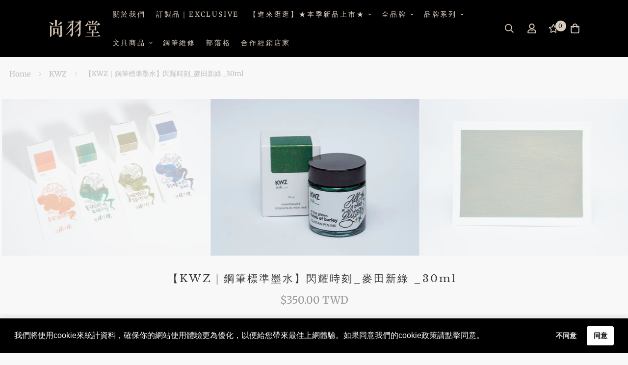

--- FILE ---
content_type: text/html; charset=utf-8
request_url: https://finewriting.com.tw/en/products/st6202
body_size: 44131
content:

<!doctype html>
<html
  class="no-js supports-no-cookies"
  lang="en"
  data-template="product"
  
>
<head>
	<meta charset="utf-8">
	<meta http-equiv="X-UA-Compatible" content="IE=edge">
	<meta name="viewport" content="width=device-width, initial-scale=1, maximum-scale=1.0, user-scalable=0">
	<meta name="theme-color" content="#1f61a1"><link rel="canonical" href="https://finewriting.com.tw/en/products/st6202"><link rel="preload" as="style" href="//finewriting.com.tw/cdn/shop/t/8/assets/product-template.css?v=22632157802207836741681466232"><link rel="preload" as="style" href="//finewriting.com.tw/cdn/shop/t/8/assets/theme.css?v=163521047346803473241681466232">


<link rel="dns-prefetch" href="https://finewriting.com.tw/en/products/st6202" crossorigin>
<link rel="dns-prefetch" href="https://cdn.shopify.com" crossorigin>
<link rel="preconnect" href="https://finewriting.com.tw/en/products/st6202" crossorigin>
<link rel="preconnect" href="https://cdn.shopify.com" crossorigin>
<link rel="preload" as="style" href="//finewriting.com.tw/cdn/shop/t/8/assets/chunk.css?v=35418533225658721471681466232">
<link rel="preload" as="script" href="//finewriting.com.tw/cdn/shop/t/8/assets/app.min.js?v=74502586755104031401681466232">
<link rel="preload" as="script" href="//finewriting.com.tw/cdn/shop/t/8/assets/foxkit-app.min.js?v=48166617155657649261681466232">
<link rel="preload" as="script" href="//finewriting.com.tw/cdn/shop/t/8/assets/lazy-image.min.js?v=164341435460352801361681466232">

<link rel="shortcut icon" href="//finewriting.com.tw/cdn/shop/files/Brand-Logo_icon__1__1.png?crop=center&height=32&v=1687425323&width=32" type="image/png"><title class="product">【KWZ｜鋼筆標準墨水】閃耀時刻_麥田新綠 _30ml</title><meta name="description" content="｜記錄那些魔幻閃耀的時刻｜ KWZ新上市的鋼筆專用亮粉墨水「閃耀時刻」系列使用細緻的亮粉顏料顆粒製成，賦予其金屬光澤效果。 它的獨到之處就在於粉質顆粒非常非常的微小穩定性也良好。 這個創新的配方可是KWZ的創辦人費時六年之久所研發出來的。 KWZ 的特殊穩定穩定配方可顯著減緩顆粒在墨水中自然發生的沉降，賦予其更好的流動性 系列有4種顏色：星塵藍、侏羅紀寶藏、麥田新綠、煙花慶典 墨水採用30ml玻璃墨水瓶裝。"><meta property="og:site_name" content="尚羽堂鋼筆歐陸文具｜ Finewriting.Int">
<meta property="og:url" content="https://finewriting.com.tw/en/products/st6202">
<meta property="og:title" content="【KWZ｜鋼筆標準墨水】閃耀時刻_麥田新綠 _30ml">
<meta property="og:type" content="product">
<meta property="og:description" content="｜記錄那些魔幻閃耀的時刻｜ KWZ新上市的鋼筆專用亮粉墨水「閃耀時刻」系列使用細緻的亮粉顏料顆粒製成，賦予其金屬光澤效果。 它的獨到之處就在於粉質顆粒非常非常的微小穩定性也良好。 這個創新的配方可是KWZ的創辦人費時六年之久所研發出來的。 KWZ 的特殊穩定穩定配方可顯著減緩顆粒在墨水中自然發生的沉降，賦予其更好的流動性 系列有4種顏色：星塵藍、侏羅紀寶藏、麥田新綠、煙花慶典 墨水採用30ml玻璃墨水瓶裝。"><meta property="og:image" content="http://finewriting.com.tw/cdn/shop/files/fields_of_barley.jpg?v=1722414670">
<meta property="og:image:secure_url" content="https://finewriting.com.tw/cdn/shop/files/fields_of_barley.jpg?v=1722414670">
<meta property="og:image:width" content="720">
<meta property="og:image:height" content="540"><meta property="og:price:amount" content="350.00">
<meta property="og:price:currency" content="TWD"><meta name="twitter:card" content="summary_large_image">
<meta name="twitter:title" content="【KWZ｜鋼筆標準墨水】閃耀時刻_麥田新綠 _30ml">
<meta name="twitter:description" content="｜記錄那些魔幻閃耀的時刻｜ KWZ新上市的鋼筆專用亮粉墨水「閃耀時刻」系列使用細緻的亮粉顏料顆粒製成，賦予其金屬光澤效果。 它的獨到之處就在於粉質顆粒非常非常的微小穩定性也良好。 這個創新的配方可是KWZ的創辦人費時六年之久所研發出來的。 KWZ 的特殊穩定穩定配方可顯著減緩顆粒在墨水中自然發生的沉降，賦予其更好的流動性 系列有4種顏色：星塵藍、侏羅紀寶藏、麥田新綠、煙花慶典 墨水採用30ml玻璃墨水瓶裝。">

<link rel="preconnect" href="https://fonts.shopifycdn.com" crossorigin><link rel="preload" as="font" href="//finewriting.com.tw/cdn/fonts/merriweather/merriweather_n4.349a72bc63b970a8b7f00dc33f5bda2ec52f79cc.woff2" type="font/woff2" crossorigin>
  <link rel="preload" as="font" href="//finewriting.com.tw/cdn/fonts/merriweather/merriweather_n7.19270b7a7a551caaabc4ca9d96160fde1ff78390.woff2" type="font/woff2" crossorigin><link rel="preload" as="font" href="//finewriting.com.tw/cdn/fonts/libre_baskerville/librebaskerville_n4.2ec9ee517e3ce28d5f1e6c6e75efd8a97e59c189.woff2" type="font/woff2" crossorigin><style media="print" id="mn-font-style">
  @font-face {  font-family: "Libre Baskerville";  font-weight: 400;  font-style: normal;  font-display: swap;  src: url("//finewriting.com.tw/cdn/fonts/libre_baskerville/librebaskerville_n4.2ec9ee517e3ce28d5f1e6c6e75efd8a97e59c189.woff2") format("woff2"),       url("//finewriting.com.tw/cdn/fonts/libre_baskerville/librebaskerville_n4.323789551b85098885c8eccedfb1bd8f25f56007.woff") format("woff");}@font-face {  font-family: "Libre Baskerville";  font-weight: 700;  font-style: normal;  font-display: swap;  src: url("//finewriting.com.tw/cdn/fonts/libre_baskerville/librebaskerville_n7.eb83ab550f8363268d3cb412ad3d4776b2bc22b9.woff2") format("woff2"),       url("//finewriting.com.tw/cdn/fonts/libre_baskerville/librebaskerville_n7.5bb0de4f2b64b2f68c7e0de8d18bc3455494f553.woff") format("woff");}:root {  --font-stack-header: "Libre Baskerville", serif;  --font-style-header: normal;  --font-weight-header: 400;  --font-weight-header--bolder: 700;  --font-weight-header--lighter: 400;}@font-face {  font-family: Merriweather;  font-weight: 400;  font-style: normal;  font-display: swap;  src: url("//finewriting.com.tw/cdn/fonts/merriweather/merriweather_n4.349a72bc63b970a8b7f00dc33f5bda2ec52f79cc.woff2") format("woff2"),       url("//finewriting.com.tw/cdn/fonts/merriweather/merriweather_n4.5a396c75a89c25b516c9d3cb026490795288d821.woff") format("woff");}@font-face {  font-family: Merriweather;  font-weight: 700;  font-style: normal;  font-display: swap;  src: url("//finewriting.com.tw/cdn/fonts/merriweather/merriweather_n7.19270b7a7a551caaabc4ca9d96160fde1ff78390.woff2") format("woff2"),       url("//finewriting.com.tw/cdn/fonts/merriweather/merriweather_n7.cd38b457ece1a89976a4da2d642ece091dc8235f.woff") format("woff");}@font-face {  font-family: Merriweather;  font-weight: 700;  font-style: normal;  font-display: swap;  src: url("//finewriting.com.tw/cdn/fonts/merriweather/merriweather_n7.19270b7a7a551caaabc4ca9d96160fde1ff78390.woff2") format("woff2"),       url("//finewriting.com.tw/cdn/fonts/merriweather/merriweather_n7.cd38b457ece1a89976a4da2d642ece091dc8235f.woff") format("woff");}@font-face {  font-family: Merriweather;  font-weight: 400;  font-style: italic;  font-display: swap;  src: url("//finewriting.com.tw/cdn/fonts/merriweather/merriweather_i4.f5b9cf70acd5cd4d838a0ca60bf8178b62cb1301.woff2") format("woff2"),       url("//finewriting.com.tw/cdn/fonts/merriweather/merriweather_i4.946cfa27ccfc2ba1850f3e8d4115a49e1be34578.woff") format("woff");}@font-face {  font-family: Merriweather;  font-weight: 700;  font-style: italic;  font-display: swap;  src: url("//finewriting.com.tw/cdn/fonts/merriweather/merriweather_i7.f0c0f7ed3a3954dab58b704b14a01616fb5b0c9b.woff2") format("woff2"),       url("//finewriting.com.tw/cdn/fonts/merriweather/merriweather_i7.0563ab59ca3ecf64e1fcde02f520f39dcec40efd.woff") format("woff");}:root {  --font-weight-body--bold: 700;  --font-weight-body--bolder: 700;  --font-stack-body: Merriweather, serif;  --font-style-body: normal;  --font-weight-body: 400;}
</style>
<style media="print" id="mn-critical-css">
  html{font-size:calc(var(--font-base-size,16) * 1px)}body{font-family:var(--font-stack-body)!important;font-weight:var(--font-weight-body);font-style:var(--font-style-body);color:var(--color-body-text);font-size:calc(var(--font-base-size,16) * 1px);line-height:calc(var(--base-line-height) * 1px);scroll-behavior:smooth}body .h1,body .h2,body .h3,body .h4,body .h5,body .h6,body h1,body h2,body h3,body h4,body h5,body h6{font-family:var(--font-stack-header);font-weight:var(--font-weight-header);font-style:var(--font-style-header);color:var(--color-heading-text);line-height:normal}body .h1,body h1{font-size:calc(((var(--font-h1-mobile))/ (var(--font-base-size))) * 1rem)}body .h2,body h2{font-size:calc(((var(--font-h2-mobile))/ (var(--font-base-size))) * 1rem)}body .h3,body h3{font-size:calc(((var(--font-h3-mobile))/ (var(--font-base-size))) * 1rem)}body .h4,body h4{font-size:calc(((var(--font-h4-mobile))/ (var(--font-base-size))) * 1rem)}body .h5,body h5{font-size:calc(((var(--font-h5-mobile))/ (var(--font-base-size))) * 1rem)}body .h6,body h6{font-size:calc(((var(--font-h6-mobile))/ (var(--font-base-size))) * 1rem);line-height:1.4}@media only screen and (min-width:768px){body .h1,body h1{font-size:calc(((var(--font-h1-desktop))/ (var(--font-base-size))) * 1rem)}body .h2,body h2{font-size:calc(((var(--font-h2-desktop))/ (var(--font-base-size))) * 1rem)}body .h3,body h3{font-size:calc(((var(--font-h3-desktop))/ (var(--font-base-size))) * 1rem)}body .h4,body h4{font-size:calc(((var(--font-h4-desktop))/ (var(--font-base-size))) * 1rem)}body .h5,body h5{font-size:calc(((var(--font-h5-desktop))/ (var(--font-base-size))) * 1rem)}body .h6,body h6{font-size:calc(((var(--font-h6-desktop))/ (var(--font-base-size))) * 1rem)}}.swiper-wrapper{display:flex}.swiper-container:not(.swiper-container-initialized) .swiper-slide{width:calc(100% / var(--items,1));flex:0 0 auto}@media (max-width:1023px){.swiper-container:not(.swiper-container-initialized) .swiper-slide{min-width:40vw;flex:0 0 auto}}@media (max-width:767px){.swiper-container:not(.swiper-container-initialized) .swiper-slide{min-width:66vw;flex:0 0 auto}}.opacity-0{opacity:0}.opacity-100{opacity:1!important;}.placeholder-background{position:absolute;top:0;right:0;bottom:0;left:0;pointer-events:none}.placeholder-background--animation{background-color:#000;animation:placeholder-background-loading 1.5s infinite linear}[data-image-loading]{position:relative}[data-image-loading]:after{content:'';background-color:#000;animation:placeholder-background-loading 1.5s infinite linear;position:absolute;top:0;left:0;width:100%;height:100%;z-index:1}[data-image-loading] img.lazyload{opacity:0}[data-image-loading] img.lazyloaded{opacity:1}.no-js [data-image-loading]{animation-name:none}.lazyload--fade-in{opacity:0;transition:.25s all}.lazyload--fade-in.lazyloaded{opacity:1}@media (min-width:768px){.hidden.md\:block{display:block!important}.hidden.md\:flex{display:flex!important}.hidden.md\:grid{display:grid!important}}@media (min-width:1024px){.hidden.lg\:block{display:block!important}.hidden.lg\:flex{display:flex!important}.hidden.lg\:grid{display:grid!important}}@media (min-width:1280px){.hidden.xl\:block{display:block!important}.hidden.xl\:flex{display:flex!important}.hidden.xl\:grid{display:grid!important}}

  h1, .h1,
  h2, .h2,
  h3, .h3,
  h4, .h4,
  h5, .h5,
  h6, .h6 {
    letter-spacing: 3px;
  }
</style>

  <script>
  // https://codebeautify.org/jsviewer

  function _debounce(fn, wait = 300) {
    let t;
    return (...args) => {
      clearTimeout(t);
      t = setTimeout(() => fn.apply(this, args), wait);
    };
  }

  try {
    window.MinimogSettings = window.MinimogSettings || {};
    window.___mnag = 'userA' + (window.___mnag1 || '') + 'gent';

    var _mh = document.querySelector('header.sf-header__mobile');
    var _dh = document.querySelector('header.sf-header__desktop');
    // Set header height
    function _shh() {
      if (!_mh || !_dh) {
        _mh = document.querySelector('header.sf-header__mobile');
        _dh = document.querySelector('header.sf-header__desktop');
      }
      // Header
      var _hd = window.innerWidth < 1024 ? _mh : _dh;
      if (_hd) {
        document.documentElement.style.setProperty('--sf-header-height', _hd.offsetHeight + 'px');
        window.MinimogSettings.headerHeight = _hd.offsetHeight;
      }
    }

    // setTopbarHeight
    function _stbh() {
      // Topbar
      var _tb = document.querySelector('.sf-topbar');
      if (_tb) {
        document.documentElement.style.setProperty('--sf-topbar-height', _tb.offsetHeight + 'px');
        window.MinimogSettings.topbarHeight = _tb.offsetHeight;
      }
    }

    // setAnnouncementHeight
    function _sah() {
      // announcement_bar
      var _ab = document.querySelector('.announcement-bar');
      if (_ab) {
        document.documentElement.style.setProperty('--sf-announcement-height', _ab.offsetHeight + 'px');
        window.MinimogSettings.topbarHeight = _ab.offsetHeight;
      }
    }

    // setMainContentPadding
    function _smcp() {
      // pageTemplate
      var _pt = document.documentElement.dataset.template;
      if (window.innerWidth >= 1024) {
        if (_dh && _dh.dataset.transparent === "true") {
          if (_pt === 'index' || _pt === 'collection') {
            document.documentElement.style.setProperty('--main-content-padding-top', '0px');
          }
        }
      } else {
        document.documentElement.style.removeProperty('--main-content-padding-top');
      }
    }

    // calculateSectionsHeight
    function _csh() {_shh();_stbh();_sah();_smcp();}
    window.addEventListener('resize', _debounce(_csh, 1000));

    document.documentElement.className = document.documentElement.className.replace('supports-no-cookies', 'supports-cookies').replace('no-js', 'js');
  } catch (error) {
    console.warn('Failed to execute critical scripts', error);
  }

  try {
    // Page speed agent
    var _nu = navigator[window.___mnag];
    var _psas = [
      {
        'b': 'ome-Li',
        'c': 'ghth',
        'd': 'ouse',
        'a': 'Chr',
      },
      {
        'd': 'hts',
        'a': 'Sp',
        'c': 'nsig',
        'b': 'eed I',
      },
      {
        'b': ' Lin',
        'd': '6_64',
        'a': 'X11;',
        'c': 'ux x8',
      }
    ];
    function __fn(i) {
      return Object.keys(_psas[i]).sort().reduce(function (a, c) { return a + _psas[i][c] }, '');
    }

    var __isPSA = (_nu.indexOf(__fn(0)) > -1 || _nu.indexOf(__fn(1)) > -1 || _nu.indexOf(__fn(2)) > -1);
    // var __isPSA = true

    window.___mnag = '!1';
    _psas = null;
  } catch (err) {
    var __isPSA = false;
    var _psas = null;
    window.___mnag = '!1';
  }

  // activateFontAndCriticalCSS
  function afnc() {
    // fontStyle & criticalStyle
    var cs = document.getElementById('mn-critical-css');
    var fs = document.getElementById('mn-font-style');
    if (cs) cs.media = 'all';
    if (fs) fs.media = 'all';
  }

  if (!__isPSA) afnc();

  // __activateStyle(this)
  function __as(l) {
    l.rel = 'stylesheet';
    l.media = 'all';
    l.removeAttribute('onload');
  }

  // _onChunkStyleLoad(this)
  function __ocsl(l) {
    if (!__isPSA) __as(l);
  }

  window.__isPSA = __isPSA;
</script>

  

  <link href="//finewriting.com.tw/cdn/shop/t/8/assets/theme.css?v=163521047346803473241681466232" rel="stylesheet" type="text/css" media="all" />
  <link href="//finewriting.com.tw/cdn/shop/t/8/assets/chunk.css?v=35418533225658721471681466232" rel="stylesheet" type="text/css" media="all" />

  
<style data-shopify>:root {		/* BODY */		--base-line-height: 25;		/* PRIMARY COLORS */		--color-primary: #1f61a1;		--plyr-color-main: #1f61a1;		--color-primary-darker: #15426e;		/* TEXT COLORS */		--color-body-text: #999999;		--color-heading-text: #545454;		--color-sub-text: #999999;		--color-text-link: #000000;		--color-text-link-hover: #f8f8f8;		/* BUTTON COLORS */		--color-btn-bg:  #351f10;		--color-btn-bg-hover: #1f61a1;		--color-btn-text: #999999;		--color-btn-text-hover: #fdf9f9;    	--color-btn-secondary-border: #000000;    	--color-btn-secondary-text: #171717;		--btn-letter-spacing: 1px;		--btn-border-radius: 0px;		--btn-border-width: 1px;		--btn-line-height: 25px;				--btn-text-transform: uppercase;				/* PRODUCT COLORS */		--product-title-color: #393939;		--product-sale-price-color: #b72525;		--product-regular-price-color: #000000;		--product-type-color: #d9cdc0;		--product-desc-color: #999999;		/* TOPBAR COLORS */		--color-topbar-background: #171717;		--color-topbar-text: #d9cdc0;		/* MENU BAR COLORS */		--color-menu-background: #000000;		--color-menu-text: #999999;		/* BORDER COLORS */		--color-border: #999999;		/* FOOTER COLORS */		--color-footer-text: #d9cdc0;		--color-footer-subtext: #999999;		--color-footer-background: #000000;		--color-footer-link: #d9cdc0;		--color-footer-link-hover: #d2c2b1;		--color-footer-background-mobile: #171717;		/* FOOTER BOTTOM COLORS */		--color-footer-bottom-text: #999999;		--color-footer-bottom-background: #000000;		--color-footer-bottom-background-mobile: #171717;		/* HEADER */		--color-header-text: #d9cdc0;		--color-header-transparent-text: #d9cdc0;		--color-main-background: #f8f8f8;		--color-field-background: #f8f8f8;		--color-header-background: #000000;		--color-cart-wishlist-count: #000000;		--bg-cart-wishlist-count: #d9cdc0;		--swatch-item-background-default: #f7f8fa;		--text-gray-400: #777777;		--text-gray-9b: #9b9b9b;		--text-black: #000000;		--text-white: #ffffff;		--bg-gray-400: #f7f8fa;		--bg-black: #000000;		--rounded-full: 9999px;		--border-color-1: #eeeeee;		--border-color-2: #b2b2b2;		--border-color-3: #d2d2d2;		--border-color-4: #737373;		--color-secondary: #666666;		--color-success: #3a8735;		--color-warning: #ff706b;		--color-info: #959595;		--color-disabled: #cecece;		--bg-disabled: #f7f7f7;		--bg-hover: #737373;		--bg-color-tooltip: #000000;		--text-color-tooltip: #d2c2b1;		--color-image-overlay: #000000;		--opacity-image-overlay: 0.1;		--theme-shadow: 0 5px 15px 0 rgba(0, 0, 0, 0.07);    	--arrow-select-box: url(//finewriting.com.tw/cdn/shop/t/8/assets/ar-down.svg?v=92728264558441377851681466232);		/* FONT SIZES */		--font-base-size: 14;		--font-btn-size: 16px;		--font-btn-weight: 400;		--font-h1-desktop: 27;		--font-h1-mobile: 25;		--font-h2-desktop: 21;		--font-h2-mobile: 18;		--font-h3-desktop: 15;		--font-h3-mobile: 14;		--font-h4-desktop: 13;		--font-h4-mobile: 12;		--font-h5-desktop: 11;		--font-h5-mobile: 10;		--font-h6-desktop: 10;		--font-h6-mobile: 9;    	--arrow-down-url: url(//finewriting.com.tw/cdn/shop/t/8/assets/arrow-down.svg?v=157552497485556416461681466232);    	--arrow-down-white-url: url(//finewriting.com.tw/cdn/shop/t/8/assets/arrow-down-white.svg?v=70535736727834135531681466232);    	--product-title-line-clamp: 2;		--spacing-sections-desktop: 100px;        --spacing-sections-tablet: 75px;        --spacing-sections-mobile: 50px;	}
</style><link media="print" onload="this.media = 'all'" rel="stylesheet" href="//finewriting.com.tw/cdn/shop/t/8/assets/product-template.css?v=22632157802207836741681466232"><link type="text/css" href="//finewriting.com.tw/cdn/shop/t/8/assets/custom.css?v=105997007003712207781681466232" rel="stylesheet">

<style data-shopify>body {
    --container-width: 1270;
    --fluid-container-width: 1620px;
    --fluid-container-offset: 125px;
    background-color: #f8f8f8;
  }
  [style*="--aspect-ratio"]:before {
    padding-top: calc(100% / (0.0001 + var(--aspect-ratio, 16/9)));
  }
  @media ( max-width: 767px ) {
    [style*="--aspect-ratio"]:before {
      padding-top: calc(100% / (0.0001 + var(--aspect-ratio-mobile, var(--aspect-ratio, 16/9)) ));
    }
  }.no-underline {  text-decoration: none !important;}body.template-index {  background: #f2efe8;}.sf-logo a {  padding-top: 25px;  padding-bottom: 25px;}[data-section-type="collection-list"] .section-py {  padding-bottom: 75px;}[data-section-type="collection-list"] .section-py,.sf__footer-middle {  position: relative;}[data-section-type="collection-list"] .section-py::after,.template-index .sf__footer-middle::after {  position: absolute;  content: "";  top: 0;  left: 15px;  width: calc(100% - 30px);  height: 1px;  background-color: #d8d8d8;}[data-section-type="collection-list"] .section-py::before {  position: absolute;  content: "";  bottom: 0;  left: 15px;  width: calc(100% - 30px);  height: 1px;  background-color: #d8d8d8;}.sf__footer-middle {  padding-top: 40px;}[data-section-type="custom-content"]:last-child .section-my {  margin-top: 50px;  margin-bottom: 0;}[data-section-type="custom-content"]:last-child .section-my .section__description {  color: #000;}[data-section-type="custom-content"]:first-child .section__description a {  text-decoration: none;}.sf__btn.sf__btn-link {  border-bottom-width: 1px;}.sf__pcard-name {  font-family: SF-Heading-font;  font-size: 20px;}@media (max-width: 767px) {  .sf__pcard-name {    font-size: 16px;  }  [data-section-type="collection-list"] .section-py {    padding-bottom: 50px;  }}
</style>


  <script src="//finewriting.com.tw/cdn/shop/t/8/assets/theme-global.js?v=144249070370253896301681466232" defer="defer"></script>
  <script src="//finewriting.com.tw/cdn/shop/t/8/assets/product-form.min.js?v=142644972347708315361681466232" defer="defer"></script>
  <script src="//finewriting.com.tw/cdn/shop/t/8/assets/lazy-image.min.js?v=164341435460352801361681466232" defer="defer"></script>

  <script>window.performance && window.performance.mark && window.performance.mark('shopify.content_for_header.start');</script><meta id="shopify-digital-wallet" name="shopify-digital-wallet" content="/59770732637/digital_wallets/dialog">
<meta name="shopify-checkout-api-token" content="cda574bcbe00ea175f9f1c2adc451f76">
<meta id="in-context-paypal-metadata" data-shop-id="59770732637" data-venmo-supported="false" data-environment="production" data-locale="en_US" data-paypal-v4="true" data-currency="TWD">
<link rel="alternate" hreflang="x-default" href="https://finewriting.com.tw/products/st6202">
<link rel="alternate" hreflang="zh-Hant" href="https://finewriting.com.tw/products/st6202">
<link rel="alternate" hreflang="en" href="https://finewriting.com.tw/en/products/st6202">
<link rel="alternate" hreflang="zh-Hant-TW" href="https://finewriting.com.tw/products/st6202">
<link rel="alternate" type="application/json+oembed" href="https://finewriting.com.tw/en/products/st6202.oembed">
<script async="async" src="/checkouts/internal/preloads.js?locale=en-TW"></script>
<script id="shopify-features" type="application/json">{"accessToken":"cda574bcbe00ea175f9f1c2adc451f76","betas":["rich-media-storefront-analytics"],"domain":"finewriting.com.tw","predictiveSearch":false,"shopId":59770732637,"locale":"en"}</script>
<script>var Shopify = Shopify || {};
Shopify.shop = "finewriting.myshopify.com";
Shopify.locale = "en";
Shopify.currency = {"active":"TWD","rate":"1.0"};
Shopify.country = "TW";
Shopify.theme = {"name":"MINIMOG v3.0.1 (10\/19) ","id":127868862557,"schema_name":"Minimog - OS 2.0","schema_version":"3.0.1","theme_store_id":null,"role":"main"};
Shopify.theme.handle = "null";
Shopify.theme.style = {"id":null,"handle":null};
Shopify.cdnHost = "finewriting.com.tw/cdn";
Shopify.routes = Shopify.routes || {};
Shopify.routes.root = "/en/";</script>
<script type="module">!function(o){(o.Shopify=o.Shopify||{}).modules=!0}(window);</script>
<script>!function(o){function n(){var o=[];function n(){o.push(Array.prototype.slice.apply(arguments))}return n.q=o,n}var t=o.Shopify=o.Shopify||{};t.loadFeatures=n(),t.autoloadFeatures=n()}(window);</script>
<script id="shop-js-analytics" type="application/json">{"pageType":"product"}</script>
<script defer="defer" async type="module" src="//finewriting.com.tw/cdn/shopifycloud/shop-js/modules/v2/client.init-shop-cart-sync_C5BV16lS.en.esm.js"></script>
<script defer="defer" async type="module" src="//finewriting.com.tw/cdn/shopifycloud/shop-js/modules/v2/chunk.common_CygWptCX.esm.js"></script>
<script type="module">
  await import("//finewriting.com.tw/cdn/shopifycloud/shop-js/modules/v2/client.init-shop-cart-sync_C5BV16lS.en.esm.js");
await import("//finewriting.com.tw/cdn/shopifycloud/shop-js/modules/v2/chunk.common_CygWptCX.esm.js");

  window.Shopify.SignInWithShop?.initShopCartSync?.({"fedCMEnabled":true,"windoidEnabled":true});

</script>
<script id="__st">var __st={"a":59770732637,"offset":28800,"reqid":"178a4616-a03a-4500-b28a-1a725c8c272d-1768596449","pageurl":"finewriting.com.tw\/en\/products\/st6202","u":"cb2047985464","p":"product","rtyp":"product","rid":7659910135901};</script>
<script>window.ShopifyPaypalV4VisibilityTracking = true;</script>
<script id="captcha-bootstrap">!function(){'use strict';const t='contact',e='account',n='new_comment',o=[[t,t],['blogs',n],['comments',n],[t,'customer']],c=[[e,'customer_login'],[e,'guest_login'],[e,'recover_customer_password'],[e,'create_customer']],r=t=>t.map((([t,e])=>`form[action*='/${t}']:not([data-nocaptcha='true']) input[name='form_type'][value='${e}']`)).join(','),a=t=>()=>t?[...document.querySelectorAll(t)].map((t=>t.form)):[];function s(){const t=[...o],e=r(t);return a(e)}const i='password',u='form_key',d=['recaptcha-v3-token','g-recaptcha-response','h-captcha-response',i],f=()=>{try{return window.sessionStorage}catch{return}},m='__shopify_v',_=t=>t.elements[u];function p(t,e,n=!1){try{const o=window.sessionStorage,c=JSON.parse(o.getItem(e)),{data:r}=function(t){const{data:e,action:n}=t;return t[m]||n?{data:e,action:n}:{data:t,action:n}}(c);for(const[e,n]of Object.entries(r))t.elements[e]&&(t.elements[e].value=n);n&&o.removeItem(e)}catch(o){console.error('form repopulation failed',{error:o})}}const l='form_type',E='cptcha';function T(t){t.dataset[E]=!0}const w=window,h=w.document,L='Shopify',v='ce_forms',y='captcha';let A=!1;((t,e)=>{const n=(g='f06e6c50-85a8-45c8-87d0-21a2b65856fe',I='https://cdn.shopify.com/shopifycloud/storefront-forms-hcaptcha/ce_storefront_forms_captcha_hcaptcha.v1.5.2.iife.js',D={infoText:'Protected by hCaptcha',privacyText:'Privacy',termsText:'Terms'},(t,e,n)=>{const o=w[L][v],c=o.bindForm;if(c)return c(t,g,e,D).then(n);var r;o.q.push([[t,g,e,D],n]),r=I,A||(h.body.append(Object.assign(h.createElement('script'),{id:'captcha-provider',async:!0,src:r})),A=!0)});var g,I,D;w[L]=w[L]||{},w[L][v]=w[L][v]||{},w[L][v].q=[],w[L][y]=w[L][y]||{},w[L][y].protect=function(t,e){n(t,void 0,e),T(t)},Object.freeze(w[L][y]),function(t,e,n,w,h,L){const[v,y,A,g]=function(t,e,n){const i=e?o:[],u=t?c:[],d=[...i,...u],f=r(d),m=r(i),_=r(d.filter((([t,e])=>n.includes(e))));return[a(f),a(m),a(_),s()]}(w,h,L),I=t=>{const e=t.target;return e instanceof HTMLFormElement?e:e&&e.form},D=t=>v().includes(t);t.addEventListener('submit',(t=>{const e=I(t);if(!e)return;const n=D(e)&&!e.dataset.hcaptchaBound&&!e.dataset.recaptchaBound,o=_(e),c=g().includes(e)&&(!o||!o.value);(n||c)&&t.preventDefault(),c&&!n&&(function(t){try{if(!f())return;!function(t){const e=f();if(!e)return;const n=_(t);if(!n)return;const o=n.value;o&&e.removeItem(o)}(t);const e=Array.from(Array(32),(()=>Math.random().toString(36)[2])).join('');!function(t,e){_(t)||t.append(Object.assign(document.createElement('input'),{type:'hidden',name:u})),t.elements[u].value=e}(t,e),function(t,e){const n=f();if(!n)return;const o=[...t.querySelectorAll(`input[type='${i}']`)].map((({name:t})=>t)),c=[...d,...o],r={};for(const[a,s]of new FormData(t).entries())c.includes(a)||(r[a]=s);n.setItem(e,JSON.stringify({[m]:1,action:t.action,data:r}))}(t,e)}catch(e){console.error('failed to persist form',e)}}(e),e.submit())}));const S=(t,e)=>{t&&!t.dataset[E]&&(n(t,e.some((e=>e===t))),T(t))};for(const o of['focusin','change'])t.addEventListener(o,(t=>{const e=I(t);D(e)&&S(e,y())}));const B=e.get('form_key'),M=e.get(l),P=B&&M;t.addEventListener('DOMContentLoaded',(()=>{const t=y();if(P)for(const e of t)e.elements[l].value===M&&p(e,B);[...new Set([...A(),...v().filter((t=>'true'===t.dataset.shopifyCaptcha))])].forEach((e=>S(e,t)))}))}(h,new URLSearchParams(w.location.search),n,t,e,['guest_login'])})(!0,!1)}();</script>
<script integrity="sha256-4kQ18oKyAcykRKYeNunJcIwy7WH5gtpwJnB7kiuLZ1E=" data-source-attribution="shopify.loadfeatures" defer="defer" src="//finewriting.com.tw/cdn/shopifycloud/storefront/assets/storefront/load_feature-a0a9edcb.js" crossorigin="anonymous"></script>
<script data-source-attribution="shopify.dynamic_checkout.dynamic.init">var Shopify=Shopify||{};Shopify.PaymentButton=Shopify.PaymentButton||{isStorefrontPortableWallets:!0,init:function(){window.Shopify.PaymentButton.init=function(){};var t=document.createElement("script");t.src="https://finewriting.com.tw/cdn/shopifycloud/portable-wallets/latest/portable-wallets.en.js",t.type="module",document.head.appendChild(t)}};
</script>
<script data-source-attribution="shopify.dynamic_checkout.buyer_consent">
  function portableWalletsHideBuyerConsent(e){var t=document.getElementById("shopify-buyer-consent"),n=document.getElementById("shopify-subscription-policy-button");t&&n&&(t.classList.add("hidden"),t.setAttribute("aria-hidden","true"),n.removeEventListener("click",e))}function portableWalletsShowBuyerConsent(e){var t=document.getElementById("shopify-buyer-consent"),n=document.getElementById("shopify-subscription-policy-button");t&&n&&(t.classList.remove("hidden"),t.removeAttribute("aria-hidden"),n.addEventListener("click",e))}window.Shopify?.PaymentButton&&(window.Shopify.PaymentButton.hideBuyerConsent=portableWalletsHideBuyerConsent,window.Shopify.PaymentButton.showBuyerConsent=portableWalletsShowBuyerConsent);
</script>
<script data-source-attribution="shopify.dynamic_checkout.cart.bootstrap">document.addEventListener("DOMContentLoaded",(function(){function t(){return document.querySelector("shopify-accelerated-checkout-cart, shopify-accelerated-checkout")}if(t())Shopify.PaymentButton.init();else{new MutationObserver((function(e,n){t()&&(Shopify.PaymentButton.init(),n.disconnect())})).observe(document.body,{childList:!0,subtree:!0})}}));
</script>
<link id="shopify-accelerated-checkout-styles" rel="stylesheet" media="screen" href="https://finewriting.com.tw/cdn/shopifycloud/portable-wallets/latest/accelerated-checkout-backwards-compat.css" crossorigin="anonymous">
<style id="shopify-accelerated-checkout-cart">
        #shopify-buyer-consent {
  margin-top: 1em;
  display: inline-block;
  width: 100%;
}

#shopify-buyer-consent.hidden {
  display: none;
}

#shopify-subscription-policy-button {
  background: none;
  border: none;
  padding: 0;
  text-decoration: underline;
  font-size: inherit;
  cursor: pointer;
}

#shopify-subscription-policy-button::before {
  box-shadow: none;
}

      </style>

<script>window.performance && window.performance.mark && window.performance.mark('shopify.content_for_header.end');</script>
<!-- BEGIN app block: shopify://apps/rt-google-fonts-custom-fonts/blocks/app-embed/2caf2c68-0038-455e-b0b9-066a7c2ad923 -->
<!-- END app block --><!-- BEGIN app block: shopify://apps/foxkit-sales-boost/blocks/foxkit-theme-helper/13f41957-6b79-47c1-99a2-e52431f06fff -->
<style data-shopify>
  
  .foxkit-critical-hidden {
  	display: none !important;
  }
</style>
<script>
   var ShopifyRootUrl = "\/en";
   var _useRootBaseUrl = null
   window.FoxKitThemeHelperEnabled = true;
   window.FoxKitPlugins = window.FoxKitPlugins || {}
   window.FoxKitStrings = window.FoxKitStrings || {}
   window.FoxKitAssets = window.FoxKitAssets || {}
   window.FoxKitModules = window.FoxKitModules || {}
   window.FoxKitSettings = {
     discountPrefix: "FX",
     showWaterMark: null,
     multipleLanguages: null,
     primaryLocale: false,
     combineWithProductDiscounts: true,
     enableAjaxAtc: true,
     discountApplyBy: "discount_code",
     foxKitBaseUrl: "foxkit.app",
     shopDomain: "https:\/\/finewriting.com.tw",
     baseUrl: _useRootBaseUrl ? "/" : ShopifyRootUrl.endsWith('/') ? ShopifyRootUrl : ShopifyRootUrl + '/',
     currencyCode: "TWD",
     moneyFormat: !!window.MinimogTheme ? window.MinimogSettings.money_format : "${{amount}}",
     moneyWithCurrencyFormat: "${{amount}} TWD",
     template: "product.kwz_product",
     templateName: "product",
     optimizePerformance: false,product: Object.assign({"id":7659910135901,"title":"【KWZ｜鋼筆標準墨水】閃耀時刻_麥田新綠 _30ml","handle":"st6202","description":"\u003cdiv style=\"padding-left: 30px;\"\u003e｜記錄那些魔幻閃耀的時刻｜\u003c\/div\u003e\r\n\u003cul\u003e\r\n\u003cli\u003eKWZ新上市的鋼筆專用亮粉墨水「閃耀時刻」系列使用細緻的亮粉顏料顆粒製成，賦予其金屬光澤效果。\u003c\/li\u003e\r\n\u003cli\u003e它的獨到之處就在於粉質顆粒非常非常的微小穩定性也良好。\u003c\/li\u003e\r\n\u003cli\u003e這個創新的配方可是KWZ的創辦人費時六年之久所研發出來的。\u003c\/li\u003e\r\n\u003cli\u003eKWZ 的特殊穩定穩定配方可顯著減緩顆粒在墨水中自然發生的沉降，賦予其更好的流動性。\u003c\/li\u003e\r\n\u003cli\u003e系列有4種顏色：星塵藍、侏羅紀寶藏、麥田新綠、煙花慶典。\u003c\/li\u003e\r\n\u003cli\u003e墨水採用30ml玻璃墨水瓶裝。\u003c\/li\u003e\r\n\u003c\/ul\u003e","published_at":"2024-07-31T15:49:39+08:00","created_at":"2024-07-31T15:49:40+08:00","vendor":"KWZ","type":"鋼筆閃粉墨水","tags":["水彩可用","鋼筆可用"],"price":35000,"price_min":35000,"price_max":35000,"available":true,"price_varies":false,"compare_at_price":null,"compare_at_price_min":0,"compare_at_price_max":0,"compare_at_price_varies":false,"variants":[{"id":42530622537821,"title":"30ml","option1":"30ml","option2":null,"option3":null,"sku":"ST6202","requires_shipping":true,"taxable":false,"featured_image":null,"available":true,"name":"【KWZ｜鋼筆標準墨水】閃耀時刻_麥田新綠 _30ml - 30ml","public_title":"30ml","options":["30ml"],"price":35000,"weight":0,"compare_at_price":null,"inventory_management":"shopify","barcode":"5908239736828","requires_selling_plan":false,"selling_plan_allocations":[]}],"images":["\/\/finewriting.com.tw\/cdn\/shop\/files\/fields_of_barley.jpg?v=1722414670","\/\/finewriting.com.tw\/cdn\/shop\/files\/fields_of_barley_tlo.jpg?v=1722414670","\/\/finewriting.com.tw\/cdn\/shop\/files\/450652485_3310688349238949_265883404376532779_n.jpg?v=1722414671","\/\/finewriting.com.tw\/cdn\/shop\/files\/Allthatglitters_4inksswatchcards.jpg?v=1722414291"],"featured_image":"\/\/finewriting.com.tw\/cdn\/shop\/files\/fields_of_barley.jpg?v=1722414670","options":["容量"],"media":[{"alt":null,"id":27852903809117,"position":1,"preview_image":{"aspect_ratio":1.333,"height":540,"width":720,"src":"\/\/finewriting.com.tw\/cdn\/shop\/files\/fields_of_barley.jpg?v=1722414670"},"aspect_ratio":1.333,"height":540,"media_type":"image","src":"\/\/finewriting.com.tw\/cdn\/shop\/files\/fields_of_barley.jpg?v=1722414670","width":720},{"alt":null,"id":27852903776349,"position":2,"preview_image":{"aspect_ratio":1.333,"height":540,"width":720,"src":"\/\/finewriting.com.tw\/cdn\/shop\/files\/fields_of_barley_tlo.jpg?v=1722414670"},"aspect_ratio":1.333,"height":540,"media_type":"image","src":"\/\/finewriting.com.tw\/cdn\/shop\/files\/fields_of_barley_tlo.jpg?v=1722414670","width":720},{"alt":null,"id":27852903841885,"position":3,"preview_image":{"aspect_ratio":1.333,"height":540,"width":720,"src":"\/\/finewriting.com.tw\/cdn\/shop\/files\/450652485_3310688349238949_265883404376532779_n.jpg?v=1722414671"},"aspect_ratio":1.333,"height":540,"media_type":"image","src":"\/\/finewriting.com.tw\/cdn\/shop\/files\/450652485_3310688349238949_265883404376532779_n.jpg?v=1722414671","width":720},{"alt":null,"id":27852839780445,"position":4,"preview_image":{"aspect_ratio":1.333,"height":540,"width":720,"src":"\/\/finewriting.com.tw\/cdn\/shop\/files\/Allthatglitters_4inksswatchcards.jpg?v=1722414291"},"aspect_ratio":1.333,"height":540,"media_type":"image","src":"\/\/finewriting.com.tw\/cdn\/shop\/files\/Allthatglitters_4inksswatchcards.jpg?v=1722414291","width":720}],"requires_selling_plan":false,"selling_plan_groups":[],"content":"\u003cdiv style=\"padding-left: 30px;\"\u003e｜記錄那些魔幻閃耀的時刻｜\u003c\/div\u003e\r\n\u003cul\u003e\r\n\u003cli\u003eKWZ新上市的鋼筆專用亮粉墨水「閃耀時刻」系列使用細緻的亮粉顏料顆粒製成，賦予其金屬光澤效果。\u003c\/li\u003e\r\n\u003cli\u003e它的獨到之處就在於粉質顆粒非常非常的微小穩定性也良好。\u003c\/li\u003e\r\n\u003cli\u003e這個創新的配方可是KWZ的創辦人費時六年之久所研發出來的。\u003c\/li\u003e\r\n\u003cli\u003eKWZ 的特殊穩定穩定配方可顯著減緩顆粒在墨水中自然發生的沉降，賦予其更好的流動性。\u003c\/li\u003e\r\n\u003cli\u003e系列有4種顏色：星塵藍、侏羅紀寶藏、麥田新綠、煙花慶典。\u003c\/li\u003e\r\n\u003cli\u003e墨水採用30ml玻璃墨水瓶裝。\u003c\/li\u003e\r\n\u003c\/ul\u003e"}, {
       variants: [{"id":42530622537821,"title":"30ml","option1":"30ml","option2":null,"option3":null,"sku":"ST6202","requires_shipping":true,"taxable":false,"featured_image":null,"available":true,"name":"【KWZ｜鋼筆標準墨水】閃耀時刻_麥田新綠 _30ml - 30ml","public_title":"30ml","options":["30ml"],"price":35000,"weight":0,"compare_at_price":null,"inventory_management":"shopify","barcode":"5908239736828","requires_selling_plan":false,"selling_plan_allocations":[]}],
       selectedVariant: {"id":42530622537821,"title":"30ml","option1":"30ml","option2":null,"option3":null,"sku":"ST6202","requires_shipping":true,"taxable":false,"featured_image":null,"available":true,"name":"【KWZ｜鋼筆標準墨水】閃耀時刻_麥田新綠 _30ml - 30ml","public_title":"30ml","options":["30ml"],"price":35000,"weight":0,"compare_at_price":null,"inventory_management":"shopify","barcode":"5908239736828","requires_selling_plan":false,"selling_plan_allocations":[]},
       hasOnlyDefaultVariant: false,
       collections: [{"id":274997346397,"handle":"kwz","title":"KWZ","updated_at":"2025-11-29T20:22:13+08:00","body_html":"\u003ch6 style=\"text-align: center; font-size: 100%; line-height: 30px;\"\u003e\n化學家筆尖下的浪漫\u003c\/h6\u003e\n\u003cp style=\"text-align: center; font-size: 80%; line-height: 30px;\"\u003e│鋼筆墨水 • 沾水筆墨水│\n\u003c\/p\u003e\n\u003cp style=\"text-align: center; font-size: 80%; line-height: 30px;\"\u003e\n輕鬆呈現色彩層次感，適應性佳，其中配方也不含無機酸，\n可有效保護鋼筆筆尖。 \u003c\/p\u003e","published_at":"2022-10-14T15:08:14+08:00","sort_order":"best-selling","template_suffix":"agent-index","disjunctive":false,"rules":[{"column":"vendor","relation":"equals","condition":"KWZ"}],"published_scope":"web","image":{"created_at":"2022-10-14T15:08:13+08:00","alt":null,"width":401,"height":300,"src":"\/\/finewriting.com.tw\/cdn\/shop\/collections\/Brand_Logo_B.png?v=1665731294"}},{"id":290392899677,"handle":"進來逛逛-本季新品上市","title":"【進來逛逛】★本季新品上市★","updated_at":"2025-11-29T20:22:13+08:00","body_html":"","published_at":"2024-08-01T15:35:08+08:00","sort_order":"alpha-asc","template_suffix":"","disjunctive":true,"rules":[{"column":"title","relation":"contains","condition":"閃耀時刻"},{"column":"title","relation":"contains","condition":"紙片人"},{"column":"title","relation":"contains","condition":"Pencket袖珍系列"}],"published_scope":"web"},{"id":275405144157,"handle":"全部商品","title":"全部商品","updated_at":"2026-01-10T20:12:16+08:00","body_html":"","published_at":"2022-11-04T17:23:31+08:00","sort_order":"created-desc","template_suffix":"agent-index","disjunctive":true,"rules":[{"column":"vendor","relation":"contains","condition":"Amatruda"},{"column":"vendor","relation":"contains","condition":"Brause"},{"column":"vendor","relation":"contains","condition":"Clairefontaine"},{"column":"vendor","relation":"contains","condition":"G.Lalo"},{"column":"vendor","relation":"contains","condition":"Herbin"},{"column":"vendor","relation":"contains","condition":"KWZ"},{"column":"vendor","relation":"contains","condition":"Manuscript"},{"column":"vendor","relation":"contains","condition":"Rhodia"},{"column":"vendor","relation":"contains","condition":"Rohrer \u0026 Klingner"},{"column":"vendor","relation":"contains","condition":"Shi Bui"},{"column":"vendor","relation":"contains","condition":"e+m"},{"column":"vendor","relation":"contains","condition":"Finewriting"},{"column":"vendor","relation":"contains","condition":"Ballograf"},{"column":"vendor","relation":"contains","condition":"Super5"}],"published_scope":"web"},{"id":290392866909,"handle":"耗時六年研發-kwz-閃耀時刻墨水","title":"耗時六年研發 ✧ KWZ 閃耀時刻墨水 ✧","updated_at":"2025-03-19T04:05:57+08:00","body_html":"","published_at":"2024-08-01T15:30:59+08:00","sort_order":"best-selling","template_suffix":"agent-index","disjunctive":false,"rules":[{"column":"title","relation":"contains","condition":"閃耀時刻"}],"published_scope":"web"},{"id":278190129245,"handle":"鋼筆不防水墨水","title":"鋼筆不防水墨水","updated_at":"2025-12-11T20:16:20+08:00","body_html":"","published_at":"2023-03-29T15:19:39+08:00","sort_order":"best-selling","template_suffix":"agent-index","disjunctive":true,"rules":[{"column":"type","relation":"equals","condition":"鋼筆不防水墨水"},{"column":"type","relation":"equals","condition":"鋼筆閃粉墨水"}],"published_scope":"web"},{"id":278659530845,"handle":"鋼筆標準墨水系列-standard-inks","title":"鋼筆標準墨水系列 Standard inks","updated_at":"2025-11-29T20:22:13+08:00","body_html":"","published_at":"2023-06-01T13:39:57+08:00","sort_order":"best-selling","template_suffix":"agent-index","disjunctive":true,"rules":[{"column":"title","relation":"contains","condition":"【KWZ｜鋼筆標準墨水】"}],"published_scope":"web"},{"id":278190260317,"handle":"鋼筆金-銀粉末水","title":"鋼筆閃粉墨水","updated_at":"2025-11-19T17:22:02+08:00","body_html":"","published_at":"2023-03-29T15:21:41+08:00","sort_order":"best-selling","template_suffix":"agent-index","disjunctive":false,"rules":[{"column":"type","relation":"equals","condition":"鋼筆閃粉墨水"}],"published_scope":"web"}]
     }),routes: {
       root: "\/en",
       cart: "\/en\/cart",
       cart_add_url: '/en/cart/add',
       cart_change_url: '/en/cart/change',
       cart_update_url: '/en/cart/update'
     },
     dateNow: "2026\/01\/17  4:47:00+0800 (CST)",
     isMinimogTheme: !!window.MinimogTheme,
     designMode: false,
     pageType: "product",
     pageUrl: "\/en\/products\/st6202",
     selectors: null
   };window.FoxKitSettings.product.variants[0].inventory_quantity = 3;
  		window.FoxKitSettings.product.variants[0].inventory_policy = "deny";window.FoxKitSettings.product.selectedVariant.inventory_quantity = 3;
  		window.FoxKitSettings.product.selectedVariant.inventory_policy = "deny";
  

  FoxKitStrings = {"zh-TW":{"date_format":"MM\/dd\/yyyy","discount_summary":"你將會得到 \u003cstrong\u003e{discount_value} OFF\u003c\/strong\u003e 折扣","discount_title":"特別折扣","free":"FREE","add_button":"加入","added_button":"加入","bundle_button":"Add selected item(s)","bundle_select":"Select","bundle_selected":"Selected","bundle_total":"總價","bundle_saved":"已保存","bundle_this_item":"This item","qty_discount_title":"{item_count} item(s) get {discount_value} OFF","qty_discount_note":"on each product","prepurchase_title":"Frequently bought with \"{product_title}\"","prepurchase_added":"You just added","incart_title":"Customers also bought with \"{product_title}\"","sizechart_button":"Size chart","field_name":"Enter your name","field_email":"Enter your email","field_birthday":"Date of birth","discount_noti":"* Discount will be calculated and applied at checkout","fox_discount_noti":"* You are entitled to 1 discount offer of \u003cspan\u003e{price}\u003c\/span\u003e (\u003cspan\u003e{discount_title}\u003c\/span\u003e). This offer \u003cb\u003ecan't be combined\u003c\/b\u003e with any other discount you add here!","bis_open":"到貨通知我","bis_heading":"補貨溫馨小提醒","bis_desc":"只要產品補貨了，我們將會派夥計寄送Email給您","bis_submit":"送出","bis_email":"電子信箱","bis_name":"名字","bis_phone":"手機","bis_note":"留言","bis_signup":"Email me with news and offers","bis_thankyou":"謝謝客倌的厚愛，當產品補貨了我們將會通知您","preorder_discount_title":"🎁 現在預購期間可優先享 \u003cstrong\u003e{discount_value} OFF\u003c\/strong\u003e的優惠喔~折扣後滿千再免運!","preorder_shipping_note":"🚚 預購產品將於 \u003cstrong\u003e{eta}\u003c\/strong\u003e 到貨","preorder_end_note":"🔥注意!預購時間將於 \u003cstrong\u003e{end_time}\u003c\/strong\u003e結束"}};

  FoxKitAssets = {
    sizechart: "https:\/\/cdn.shopify.com\/extensions\/019b8c19-8484-7ce5-89bf-db65367d5a08\/foxkit-extensions-450\/assets\/size-chart.js",
    preorder: "https:\/\/cdn.shopify.com\/extensions\/019b8c19-8484-7ce5-89bf-db65367d5a08\/foxkit-extensions-450\/assets\/preorder.js",
    preorderBadge: "https:\/\/cdn.shopify.com\/extensions\/019b8c19-8484-7ce5-89bf-db65367d5a08\/foxkit-extensions-450\/assets\/preorder-badge.js",
    prePurchase: "https:\/\/cdn.shopify.com\/extensions\/019b8c19-8484-7ce5-89bf-db65367d5a08\/foxkit-extensions-450\/assets\/pre-purchase.js",
    prePurchaseStyle: "https:\/\/cdn.shopify.com\/extensions\/019b8c19-8484-7ce5-89bf-db65367d5a08\/foxkit-extensions-450\/assets\/pre-purchase.css",
    inCart: "https:\/\/cdn.shopify.com\/extensions\/019b8c19-8484-7ce5-89bf-db65367d5a08\/foxkit-extensions-450\/assets\/incart.js",
    inCartStyle: "https:\/\/cdn.shopify.com\/extensions\/019b8c19-8484-7ce5-89bf-db65367d5a08\/foxkit-extensions-450\/assets\/incart.css",
    productCountdown: "https:\/\/cdn.shopify.com\/extensions\/019b8c19-8484-7ce5-89bf-db65367d5a08\/foxkit-extensions-450\/assets\/product-countdown.css"
  }
  FoxKitPlugins.popUpLock = 
  FoxKitPlugins.luckyWheelLock = 

  
  
    FoxKitPlugins.Countdown = Object.values({"654c91f563d1dc52aca92d60":{"target_products":[],"time_unit_day":"天","time_unit_hour":"小時","time_unit_min":"分鐘","time_unit_sec":"秒","deleted":false,"locked":false,"_id":"654c91f563d1dc52aca92d60","active":true,"title":"🔥 11.11優惠倒數 🔥 : ","duration":42,"expires_date":"2023-11-09T07:48:50.096Z","cdt_type":"evergreen","cdt_style":"style-2","applies_to":"specific_collection","target_collection":"gid:\/\/shopify\/Collection\/280587698269","schedule":true,"total_quantity":100,"sold_from":3,"sold_to":15,"show_flashsale":false,"schedule_time":"2023-11-10T16:00:00.000Z","shop":"finewriting.myshopify.com","createdAt":"2023-11-09T08:01:57.185Z","updatedAt":"2023-11-10T08:16:02.522Z","__v":0}}).filter(entry => entry.active).map(entry => ({...(entry || {}), locales: !FoxKitSettings.primaryLocale && entry?.locales?.[Shopify.locale]}))
    FoxKitPlugins.PreOrder = Object.values({}).filter(entry => entry.active)
    FoxKitPlugins.PrePurchase = Object.values({}).filter(entry => entry.active)
    FoxKitPlugins.InCart = Object.values({}).filter(entry => entry.active)
    FoxKitPlugins.QuantityDiscount = Object.values({}).filter(entry => entry.active).map(entry => ({...(entry || {}), locales: !FoxKitSettings.primaryLocale && entry?.locales?.[Shopify.locale]}))
    FoxKitPlugins.Bundle = Object.values({}).filter(entry => entry.active).map(entry => ({...(entry || {}), locales: !FoxKitSettings.primaryLocale && entry?.locales?.[Shopify.locale]}));
    FoxKitPlugins.Menus = Object.values({});
    FoxKitPlugins.Menus = FoxKitPlugins.Menus?.map((item) => {
      if (typeof item === 'string') return JSON.parse(item);
      return item;
    });
    FoxKitPlugins.MenuData = Object.values({});
    FoxKitPlugins.MenuData = FoxKitPlugins.MenuData?.map((item) => {
      if (typeof item === 'string') return JSON.parse(item);
      return item;
    });

    
     
       FoxKitPlugins.SizeChart = Object.values({}).filter(entry => entry.active).map(entry => ({...(entry || {}), locales: !FoxKitSettings.primaryLocale && entry?.locales?.[Shopify.locale]}))
       FoxKitPlugins.ProductRecommendation = Object.values({"6423df5e2e9180465083a863":{"target_products":[],"recommended_products":[],"deleted":false,"locked":false,"_id":"6423df5e2e9180465083a863","active":true,"title":"〔其他人也購買了...〕","applies_to":"all_products","recommend_to":"specific_collection","recommended_collection":{"label":"Rhodia","handle":"rhodia","image":{"originalSrc":"https:\/\/cdn.shopify.com\/s\/files\/1\/0597\/7073\/2637\/collections\/Brand_Logo_T.png?v=1665730978"},"id":"gid:\/\/shopify\/Collection\/273873961053"},"collection_sort_key":"best_selling","shop":"finewriting.myshopify.com","createdAt":"2023-03-29T06:49:02.788Z","updatedAt":"2023-03-29T06:49:32.211Z","__v":0}}).filter(entry => entry.active).map(entry => ({...(entry || {}), locales: !FoxKitSettings.primaryLocale && entry?.locales?.[Shopify.locale]}))
    

  

  
  FoxKitPlugins.StockCountdown = null;
  if(FoxKitPlugins.StockCountdown) FoxKitPlugins.StockCountdown.locales = !FoxKitSettings.primaryLocale && FoxKitPlugins.StockCountdown?.locales?.[Shopify.locale];

  
    FoxKitPlugins.SalesPop = {"target_products":[],"deleted":false,"orders":[],"_id":"63ecaff9bc9a7a05fe2283bf","shop":"finewriting.myshopify.com","active":true,"delay_show":5,"delay_time":"200","display_time":"5","locations":"台灣,美國,日本,香港,","max_show":5,"names":"妞妞, Damien Braun, 王維, Cierra Vega, Alden Cantrell, 林義, Pierre Cox, Thomas Crane, Bonnie,Cherry,Yunchi Stacy,亭 陳小姐,Yu Chelee,Linda","position":"bottom-right","show_on_mobile":false,"target_to":"collection","time":"{{time}} ago - {{location}}","title":"{{name}} 剛購買","productHandles":[]};
    if(FoxKitPlugins.SalesPop) FoxKitPlugins.SalesPop.locales = !FoxKitSettings.primaryLocale && FoxKitPlugins.SalesPop?.locales?.[Shopify.locale]
  

  
  
    FoxKitPlugins.CartGoal = {"discount":{"type":"FREE_SHIPPING","value":0},"disable_foxkit_discount":true,"deleted":false,"_id":"634a8000621b3605f8176ee3","shop":"finewriting.myshopify.com","active":true,"goal_amount":1000,"message":"再購買 {{variable}} 就達標 \u003cstrong\u003e免運門檻囉\u003c\/strong\u003e\u003cp style=\"font-size: 80%;color:red;padding:2% 0% 5%;\"\u003e※台灣以外地區不適用於滿千免運 Area out of Taiwan would not apply to free delivery\u003c\/p\u003e","message_reached":"恭喜客倌達標 \u003cstrong\u003e免運門檻!\u003c\/strong\u003e\u003cp style=\"font-size: 80%;padding:5% 0% 2%;\"\u003e\u003c\/p\u003e\u003cp style=\"font-size: 80%;color:red;padding:2% 0% 5%;\"\u003e※台灣以外地區不適用於滿千免運 Area out of Taiwan would not apply to free delivery\u003c\/p\u003e","productHandles":[]};
    if(FoxKitPlugins.CartGoal) FoxKitPlugins.CartGoal.locales = !FoxKitSettings.primaryLocale && FoxKitPlugins.CartGoal?.locales?.[Shopify.locale];
  
</script>

<link href="//cdn.shopify.com/extensions/019b8c19-8484-7ce5-89bf-db65367d5a08/foxkit-extensions-450/assets/main.css" rel="stylesheet" type="text/css" media="all" />
<script src='https://cdn.shopify.com/extensions/019b8c19-8484-7ce5-89bf-db65367d5a08/foxkit-extensions-450/assets/vendor.js' defer='defer' fetchpriority='high'></script>
<script src='https://cdn.shopify.com/extensions/019b8c19-8484-7ce5-89bf-db65367d5a08/foxkit-extensions-450/assets/main.js' defer='defer' fetchpriority='high'></script>
<script src='https://cdn.shopify.com/extensions/019b8c19-8484-7ce5-89bf-db65367d5a08/foxkit-extensions-450/assets/global.js' defer='defer' fetchpriority='low'></script>











  <script src='https://cdn.shopify.com/extensions/019b8c19-8484-7ce5-89bf-db65367d5a08/foxkit-extensions-450/assets/cartgoal.js' fetchpriority='low' defer='defer'></script>
  <link id='FoxKit-CartGoal' rel='stylesheet' href='https://cdn.shopify.com/extensions/019b8c19-8484-7ce5-89bf-db65367d5a08/foxkit-extensions-450/assets/cart-goal.css' fetchpriority='low' media='print' onload="this.media='all'">




  <script>
    FoxKitPlugins.BIS = {"platforms":[],"save_to":["foxkit_subscribers"],"sold_out_badge":"Sold out","deleted":false,"unsubscribeList":[],"_id":"63ecba22bc9a7a05fe41e2ce","shop":"finewriting.myshopify.com","active":true,"show_name":true,"show_note":true,"show_phone_number":false,"show_signup_newsletter":false,"bis_desc":"只要產品補貨了，我們將會派夥計寄送Email給您","bis_email":"電子信箱","bis_heading":"補貨溫馨小提醒","bis_name":"名字","bis_note":"留言","bis_open":"到貨通知我","bis_phone":"手機","bis_signup":"Email me with news and offers","bis_submit":"送出","bis_thankyou":"謝謝客倌的厚愛，當產品補貨了我們將會通知您"};
    if(FoxKitPlugins.BIS) FoxKitPlugins.BIS.locales = !FoxKitSettings.primaryLocale && FoxKitPlugins.BIS?.locales?.[Shopify.locale]
  </script>
  <script src='https://cdn.shopify.com/extensions/019b8c19-8484-7ce5-89bf-db65367d5a08/foxkit-extensions-450/assets/bis.js' defer='defer'></script>
  <link id='FoxKit-BIS' rel='stylesheet' href='https://cdn.shopify.com/extensions/019b8c19-8484-7ce5-89bf-db65367d5a08/foxkit-extensions-450/assets/bis.css' fetchpriority='low' media='print' onload="this.media='all'">





  <script src='https://cdn.shopify.com/extensions/019b8c19-8484-7ce5-89bf-db65367d5a08/foxkit-extensions-450/assets/sales-pop.js' fetchpriority='low' defer='defer'></script>







<!-- END app block --><script src="https://cdn.shopify.com/extensions/9829290c-2b6c-4517-a42f-0d6eacabb442/1.1.0/assets/font.js" type="text/javascript" defer="defer"></script>
<link href="https://cdn.shopify.com/extensions/9829290c-2b6c-4517-a42f-0d6eacabb442/1.1.0/assets/font.css" rel="stylesheet" type="text/css" media="all">
<link href="https://monorail-edge.shopifysvc.com" rel="dns-prefetch">
<script>(function(){if ("sendBeacon" in navigator && "performance" in window) {try {var session_token_from_headers = performance.getEntriesByType('navigation')[0].serverTiming.find(x => x.name == '_s').description;} catch {var session_token_from_headers = undefined;}var session_cookie_matches = document.cookie.match(/_shopify_s=([^;]*)/);var session_token_from_cookie = session_cookie_matches && session_cookie_matches.length === 2 ? session_cookie_matches[1] : "";var session_token = session_token_from_headers || session_token_from_cookie || "";function handle_abandonment_event(e) {var entries = performance.getEntries().filter(function(entry) {return /monorail-edge.shopifysvc.com/.test(entry.name);});if (!window.abandonment_tracked && entries.length === 0) {window.abandonment_tracked = true;var currentMs = Date.now();var navigation_start = performance.timing.navigationStart;var payload = {shop_id: 59770732637,url: window.location.href,navigation_start,duration: currentMs - navigation_start,session_token,page_type: "product"};window.navigator.sendBeacon("https://monorail-edge.shopifysvc.com/v1/produce", JSON.stringify({schema_id: "online_store_buyer_site_abandonment/1.1",payload: payload,metadata: {event_created_at_ms: currentMs,event_sent_at_ms: currentMs}}));}}window.addEventListener('pagehide', handle_abandonment_event);}}());</script>
<script id="web-pixels-manager-setup">(function e(e,d,r,n,o){if(void 0===o&&(o={}),!Boolean(null===(a=null===(i=window.Shopify)||void 0===i?void 0:i.analytics)||void 0===a?void 0:a.replayQueue)){var i,a;window.Shopify=window.Shopify||{};var t=window.Shopify;t.analytics=t.analytics||{};var s=t.analytics;s.replayQueue=[],s.publish=function(e,d,r){return s.replayQueue.push([e,d,r]),!0};try{self.performance.mark("wpm:start")}catch(e){}var l=function(){var e={modern:/Edge?\/(1{2}[4-9]|1[2-9]\d|[2-9]\d{2}|\d{4,})\.\d+(\.\d+|)|Firefox\/(1{2}[4-9]|1[2-9]\d|[2-9]\d{2}|\d{4,})\.\d+(\.\d+|)|Chrom(ium|e)\/(9{2}|\d{3,})\.\d+(\.\d+|)|(Maci|X1{2}).+ Version\/(15\.\d+|(1[6-9]|[2-9]\d|\d{3,})\.\d+)([,.]\d+|)( \(\w+\)|)( Mobile\/\w+|) Safari\/|Chrome.+OPR\/(9{2}|\d{3,})\.\d+\.\d+|(CPU[ +]OS|iPhone[ +]OS|CPU[ +]iPhone|CPU IPhone OS|CPU iPad OS)[ +]+(15[._]\d+|(1[6-9]|[2-9]\d|\d{3,})[._]\d+)([._]\d+|)|Android:?[ /-](13[3-9]|1[4-9]\d|[2-9]\d{2}|\d{4,})(\.\d+|)(\.\d+|)|Android.+Firefox\/(13[5-9]|1[4-9]\d|[2-9]\d{2}|\d{4,})\.\d+(\.\d+|)|Android.+Chrom(ium|e)\/(13[3-9]|1[4-9]\d|[2-9]\d{2}|\d{4,})\.\d+(\.\d+|)|SamsungBrowser\/([2-9]\d|\d{3,})\.\d+/,legacy:/Edge?\/(1[6-9]|[2-9]\d|\d{3,})\.\d+(\.\d+|)|Firefox\/(5[4-9]|[6-9]\d|\d{3,})\.\d+(\.\d+|)|Chrom(ium|e)\/(5[1-9]|[6-9]\d|\d{3,})\.\d+(\.\d+|)([\d.]+$|.*Safari\/(?![\d.]+ Edge\/[\d.]+$))|(Maci|X1{2}).+ Version\/(10\.\d+|(1[1-9]|[2-9]\d|\d{3,})\.\d+)([,.]\d+|)( \(\w+\)|)( Mobile\/\w+|) Safari\/|Chrome.+OPR\/(3[89]|[4-9]\d|\d{3,})\.\d+\.\d+|(CPU[ +]OS|iPhone[ +]OS|CPU[ +]iPhone|CPU IPhone OS|CPU iPad OS)[ +]+(10[._]\d+|(1[1-9]|[2-9]\d|\d{3,})[._]\d+)([._]\d+|)|Android:?[ /-](13[3-9]|1[4-9]\d|[2-9]\d{2}|\d{4,})(\.\d+|)(\.\d+|)|Mobile Safari.+OPR\/([89]\d|\d{3,})\.\d+\.\d+|Android.+Firefox\/(13[5-9]|1[4-9]\d|[2-9]\d{2}|\d{4,})\.\d+(\.\d+|)|Android.+Chrom(ium|e)\/(13[3-9]|1[4-9]\d|[2-9]\d{2}|\d{4,})\.\d+(\.\d+|)|Android.+(UC? ?Browser|UCWEB|U3)[ /]?(15\.([5-9]|\d{2,})|(1[6-9]|[2-9]\d|\d{3,})\.\d+)\.\d+|SamsungBrowser\/(5\.\d+|([6-9]|\d{2,})\.\d+)|Android.+MQ{2}Browser\/(14(\.(9|\d{2,})|)|(1[5-9]|[2-9]\d|\d{3,})(\.\d+|))(\.\d+|)|K[Aa][Ii]OS\/(3\.\d+|([4-9]|\d{2,})\.\d+)(\.\d+|)/},d=e.modern,r=e.legacy,n=navigator.userAgent;return n.match(d)?"modern":n.match(r)?"legacy":"unknown"}(),u="modern"===l?"modern":"legacy",c=(null!=n?n:{modern:"",legacy:""})[u],f=function(e){return[e.baseUrl,"/wpm","/b",e.hashVersion,"modern"===e.buildTarget?"m":"l",".js"].join("")}({baseUrl:d,hashVersion:r,buildTarget:u}),m=function(e){var d=e.version,r=e.bundleTarget,n=e.surface,o=e.pageUrl,i=e.monorailEndpoint;return{emit:function(e){var a=e.status,t=e.errorMsg,s=(new Date).getTime(),l=JSON.stringify({metadata:{event_sent_at_ms:s},events:[{schema_id:"web_pixels_manager_load/3.1",payload:{version:d,bundle_target:r,page_url:o,status:a,surface:n,error_msg:t},metadata:{event_created_at_ms:s}}]});if(!i)return console&&console.warn&&console.warn("[Web Pixels Manager] No Monorail endpoint provided, skipping logging."),!1;try{return self.navigator.sendBeacon.bind(self.navigator)(i,l)}catch(e){}var u=new XMLHttpRequest;try{return u.open("POST",i,!0),u.setRequestHeader("Content-Type","text/plain"),u.send(l),!0}catch(e){return console&&console.warn&&console.warn("[Web Pixels Manager] Got an unhandled error while logging to Monorail."),!1}}}}({version:r,bundleTarget:l,surface:e.surface,pageUrl:self.location.href,monorailEndpoint:e.monorailEndpoint});try{o.browserTarget=l,function(e){var d=e.src,r=e.async,n=void 0===r||r,o=e.onload,i=e.onerror,a=e.sri,t=e.scriptDataAttributes,s=void 0===t?{}:t,l=document.createElement("script"),u=document.querySelector("head"),c=document.querySelector("body");if(l.async=n,l.src=d,a&&(l.integrity=a,l.crossOrigin="anonymous"),s)for(var f in s)if(Object.prototype.hasOwnProperty.call(s,f))try{l.dataset[f]=s[f]}catch(e){}if(o&&l.addEventListener("load",o),i&&l.addEventListener("error",i),u)u.appendChild(l);else{if(!c)throw new Error("Did not find a head or body element to append the script");c.appendChild(l)}}({src:f,async:!0,onload:function(){if(!function(){var e,d;return Boolean(null===(d=null===(e=window.Shopify)||void 0===e?void 0:e.analytics)||void 0===d?void 0:d.initialized)}()){var d=window.webPixelsManager.init(e)||void 0;if(d){var r=window.Shopify.analytics;r.replayQueue.forEach((function(e){var r=e[0],n=e[1],o=e[2];d.publishCustomEvent(r,n,o)})),r.replayQueue=[],r.publish=d.publishCustomEvent,r.visitor=d.visitor,r.initialized=!0}}},onerror:function(){return m.emit({status:"failed",errorMsg:"".concat(f," has failed to load")})},sri:function(e){var d=/^sha384-[A-Za-z0-9+/=]+$/;return"string"==typeof e&&d.test(e)}(c)?c:"",scriptDataAttributes:o}),m.emit({status:"loading"})}catch(e){m.emit({status:"failed",errorMsg:(null==e?void 0:e.message)||"Unknown error"})}}})({shopId: 59770732637,storefrontBaseUrl: "https://finewriting.com.tw",extensionsBaseUrl: "https://extensions.shopifycdn.com/cdn/shopifycloud/web-pixels-manager",monorailEndpoint: "https://monorail-edge.shopifysvc.com/unstable/produce_batch",surface: "storefront-renderer",enabledBetaFlags: ["2dca8a86"],webPixelsConfigList: [{"id":"414515293","configuration":"{\"config\":\"{\\\"pixel_id\\\":\\\"G-KRZ6B5RJ2W\\\",\\\"gtag_events\\\":[{\\\"type\\\":\\\"purchase\\\",\\\"action_label\\\":\\\"G-KRZ6B5RJ2W\\\"},{\\\"type\\\":\\\"page_view\\\",\\\"action_label\\\":\\\"G-KRZ6B5RJ2W\\\"},{\\\"type\\\":\\\"view_item\\\",\\\"action_label\\\":\\\"G-KRZ6B5RJ2W\\\"},{\\\"type\\\":\\\"search\\\",\\\"action_label\\\":\\\"G-KRZ6B5RJ2W\\\"},{\\\"type\\\":\\\"add_to_cart\\\",\\\"action_label\\\":\\\"G-KRZ6B5RJ2W\\\"},{\\\"type\\\":\\\"begin_checkout\\\",\\\"action_label\\\":\\\"G-KRZ6B5RJ2W\\\"},{\\\"type\\\":\\\"add_payment_info\\\",\\\"action_label\\\":\\\"G-KRZ6B5RJ2W\\\"}],\\\"enable_monitoring_mode\\\":false}\"}","eventPayloadVersion":"v1","runtimeContext":"OPEN","scriptVersion":"b2a88bafab3e21179ed38636efcd8a93","type":"APP","apiClientId":1780363,"privacyPurposes":[],"dataSharingAdjustments":{"protectedCustomerApprovalScopes":["read_customer_address","read_customer_email","read_customer_name","read_customer_personal_data","read_customer_phone"]}},{"id":"shopify-app-pixel","configuration":"{}","eventPayloadVersion":"v1","runtimeContext":"STRICT","scriptVersion":"0450","apiClientId":"shopify-pixel","type":"APP","privacyPurposes":["ANALYTICS","MARKETING"]},{"id":"shopify-custom-pixel","eventPayloadVersion":"v1","runtimeContext":"LAX","scriptVersion":"0450","apiClientId":"shopify-pixel","type":"CUSTOM","privacyPurposes":["ANALYTICS","MARKETING"]}],isMerchantRequest: false,initData: {"shop":{"name":"尚羽堂鋼筆歐陸文具｜ Finewriting.Int","paymentSettings":{"currencyCode":"TWD"},"myshopifyDomain":"finewriting.myshopify.com","countryCode":"TW","storefrontUrl":"https:\/\/finewriting.com.tw\/en"},"customer":null,"cart":null,"checkout":null,"productVariants":[{"price":{"amount":350.0,"currencyCode":"TWD"},"product":{"title":"【KWZ｜鋼筆標準墨水】閃耀時刻_麥田新綠 _30ml","vendor":"KWZ","id":"7659910135901","untranslatedTitle":"【KWZ｜鋼筆標準墨水】閃耀時刻_麥田新綠 _30ml","url":"\/en\/products\/st6202","type":"鋼筆閃粉墨水"},"id":"42530622537821","image":{"src":"\/\/finewriting.com.tw\/cdn\/shop\/files\/fields_of_barley.jpg?v=1722414670"},"sku":"ST6202","title":"30ml","untranslatedTitle":"30ml"}],"purchasingCompany":null},},"https://finewriting.com.tw/cdn","fcfee988w5aeb613cpc8e4bc33m6693e112",{"modern":"","legacy":""},{"shopId":"59770732637","storefrontBaseUrl":"https:\/\/finewriting.com.tw","extensionBaseUrl":"https:\/\/extensions.shopifycdn.com\/cdn\/shopifycloud\/web-pixels-manager","surface":"storefront-renderer","enabledBetaFlags":"[\"2dca8a86\"]","isMerchantRequest":"false","hashVersion":"fcfee988w5aeb613cpc8e4bc33m6693e112","publish":"custom","events":"[[\"page_viewed\",{}],[\"product_viewed\",{\"productVariant\":{\"price\":{\"amount\":350.0,\"currencyCode\":\"TWD\"},\"product\":{\"title\":\"【KWZ｜鋼筆標準墨水】閃耀時刻_麥田新綠 _30ml\",\"vendor\":\"KWZ\",\"id\":\"7659910135901\",\"untranslatedTitle\":\"【KWZ｜鋼筆標準墨水】閃耀時刻_麥田新綠 _30ml\",\"url\":\"\/en\/products\/st6202\",\"type\":\"鋼筆閃粉墨水\"},\"id\":\"42530622537821\",\"image\":{\"src\":\"\/\/finewriting.com.tw\/cdn\/shop\/files\/fields_of_barley.jpg?v=1722414670\"},\"sku\":\"ST6202\",\"title\":\"30ml\",\"untranslatedTitle\":\"30ml\"}}]]"});</script><script>
  window.ShopifyAnalytics = window.ShopifyAnalytics || {};
  window.ShopifyAnalytics.meta = window.ShopifyAnalytics.meta || {};
  window.ShopifyAnalytics.meta.currency = 'TWD';
  var meta = {"product":{"id":7659910135901,"gid":"gid:\/\/shopify\/Product\/7659910135901","vendor":"KWZ","type":"鋼筆閃粉墨水","handle":"st6202","variants":[{"id":42530622537821,"price":35000,"name":"【KWZ｜鋼筆標準墨水】閃耀時刻_麥田新綠 _30ml - 30ml","public_title":"30ml","sku":"ST6202"}],"remote":false},"page":{"pageType":"product","resourceType":"product","resourceId":7659910135901,"requestId":"178a4616-a03a-4500-b28a-1a725c8c272d-1768596449"}};
  for (var attr in meta) {
    window.ShopifyAnalytics.meta[attr] = meta[attr];
  }
</script>
<script class="analytics">
  (function () {
    var customDocumentWrite = function(content) {
      var jquery = null;

      if (window.jQuery) {
        jquery = window.jQuery;
      } else if (window.Checkout && window.Checkout.$) {
        jquery = window.Checkout.$;
      }

      if (jquery) {
        jquery('body').append(content);
      }
    };

    var hasLoggedConversion = function(token) {
      if (token) {
        return document.cookie.indexOf('loggedConversion=' + token) !== -1;
      }
      return false;
    }

    var setCookieIfConversion = function(token) {
      if (token) {
        var twoMonthsFromNow = new Date(Date.now());
        twoMonthsFromNow.setMonth(twoMonthsFromNow.getMonth() + 2);

        document.cookie = 'loggedConversion=' + token + '; expires=' + twoMonthsFromNow;
      }
    }

    var trekkie = window.ShopifyAnalytics.lib = window.trekkie = window.trekkie || [];
    if (trekkie.integrations) {
      return;
    }
    trekkie.methods = [
      'identify',
      'page',
      'ready',
      'track',
      'trackForm',
      'trackLink'
    ];
    trekkie.factory = function(method) {
      return function() {
        var args = Array.prototype.slice.call(arguments);
        args.unshift(method);
        trekkie.push(args);
        return trekkie;
      };
    };
    for (var i = 0; i < trekkie.methods.length; i++) {
      var key = trekkie.methods[i];
      trekkie[key] = trekkie.factory(key);
    }
    trekkie.load = function(config) {
      trekkie.config = config || {};
      trekkie.config.initialDocumentCookie = document.cookie;
      var first = document.getElementsByTagName('script')[0];
      var script = document.createElement('script');
      script.type = 'text/javascript';
      script.onerror = function(e) {
        var scriptFallback = document.createElement('script');
        scriptFallback.type = 'text/javascript';
        scriptFallback.onerror = function(error) {
                var Monorail = {
      produce: function produce(monorailDomain, schemaId, payload) {
        var currentMs = new Date().getTime();
        var event = {
          schema_id: schemaId,
          payload: payload,
          metadata: {
            event_created_at_ms: currentMs,
            event_sent_at_ms: currentMs
          }
        };
        return Monorail.sendRequest("https://" + monorailDomain + "/v1/produce", JSON.stringify(event));
      },
      sendRequest: function sendRequest(endpointUrl, payload) {
        // Try the sendBeacon API
        if (window && window.navigator && typeof window.navigator.sendBeacon === 'function' && typeof window.Blob === 'function' && !Monorail.isIos12()) {
          var blobData = new window.Blob([payload], {
            type: 'text/plain'
          });

          if (window.navigator.sendBeacon(endpointUrl, blobData)) {
            return true;
          } // sendBeacon was not successful

        } // XHR beacon

        var xhr = new XMLHttpRequest();

        try {
          xhr.open('POST', endpointUrl);
          xhr.setRequestHeader('Content-Type', 'text/plain');
          xhr.send(payload);
        } catch (e) {
          console.log(e);
        }

        return false;
      },
      isIos12: function isIos12() {
        return window.navigator.userAgent.lastIndexOf('iPhone; CPU iPhone OS 12_') !== -1 || window.navigator.userAgent.lastIndexOf('iPad; CPU OS 12_') !== -1;
      }
    };
    Monorail.produce('monorail-edge.shopifysvc.com',
      'trekkie_storefront_load_errors/1.1',
      {shop_id: 59770732637,
      theme_id: 127868862557,
      app_name: "storefront",
      context_url: window.location.href,
      source_url: "//finewriting.com.tw/cdn/s/trekkie.storefront.cd680fe47e6c39ca5d5df5f0a32d569bc48c0f27.min.js"});

        };
        scriptFallback.async = true;
        scriptFallback.src = '//finewriting.com.tw/cdn/s/trekkie.storefront.cd680fe47e6c39ca5d5df5f0a32d569bc48c0f27.min.js';
        first.parentNode.insertBefore(scriptFallback, first);
      };
      script.async = true;
      script.src = '//finewriting.com.tw/cdn/s/trekkie.storefront.cd680fe47e6c39ca5d5df5f0a32d569bc48c0f27.min.js';
      first.parentNode.insertBefore(script, first);
    };
    trekkie.load(
      {"Trekkie":{"appName":"storefront","development":false,"defaultAttributes":{"shopId":59770732637,"isMerchantRequest":null,"themeId":127868862557,"themeCityHash":"16441971199437465191","contentLanguage":"en","currency":"TWD","eventMetadataId":"9a44da6b-07de-409c-8fc7-4d14e60b3edf"},"isServerSideCookieWritingEnabled":true,"monorailRegion":"shop_domain","enabledBetaFlags":["65f19447"]},"Session Attribution":{},"S2S":{"facebookCapiEnabled":false,"source":"trekkie-storefront-renderer","apiClientId":580111}}
    );

    var loaded = false;
    trekkie.ready(function() {
      if (loaded) return;
      loaded = true;

      window.ShopifyAnalytics.lib = window.trekkie;

      var originalDocumentWrite = document.write;
      document.write = customDocumentWrite;
      try { window.ShopifyAnalytics.merchantGoogleAnalytics.call(this); } catch(error) {};
      document.write = originalDocumentWrite;

      window.ShopifyAnalytics.lib.page(null,{"pageType":"product","resourceType":"product","resourceId":7659910135901,"requestId":"178a4616-a03a-4500-b28a-1a725c8c272d-1768596449","shopifyEmitted":true});

      var match = window.location.pathname.match(/checkouts\/(.+)\/(thank_you|post_purchase)/)
      var token = match? match[1]: undefined;
      if (!hasLoggedConversion(token)) {
        setCookieIfConversion(token);
        window.ShopifyAnalytics.lib.track("Viewed Product",{"currency":"TWD","variantId":42530622537821,"productId":7659910135901,"productGid":"gid:\/\/shopify\/Product\/7659910135901","name":"【KWZ｜鋼筆標準墨水】閃耀時刻_麥田新綠 _30ml - 30ml","price":"350.00","sku":"ST6202","brand":"KWZ","variant":"30ml","category":"鋼筆閃粉墨水","nonInteraction":true,"remote":false},undefined,undefined,{"shopifyEmitted":true});
      window.ShopifyAnalytics.lib.track("monorail:\/\/trekkie_storefront_viewed_product\/1.1",{"currency":"TWD","variantId":42530622537821,"productId":7659910135901,"productGid":"gid:\/\/shopify\/Product\/7659910135901","name":"【KWZ｜鋼筆標準墨水】閃耀時刻_麥田新綠 _30ml - 30ml","price":"350.00","sku":"ST6202","brand":"KWZ","variant":"30ml","category":"鋼筆閃粉墨水","nonInteraction":true,"remote":false,"referer":"https:\/\/finewriting.com.tw\/en\/products\/st6202"});
      }
    });


        var eventsListenerScript = document.createElement('script');
        eventsListenerScript.async = true;
        eventsListenerScript.src = "//finewriting.com.tw/cdn/shopifycloud/storefront/assets/shop_events_listener-3da45d37.js";
        document.getElementsByTagName('head')[0].appendChild(eventsListenerScript);

})();</script>
<script
  defer
  src="https://finewriting.com.tw/cdn/shopifycloud/perf-kit/shopify-perf-kit-3.0.4.min.js"
  data-application="storefront-renderer"
  data-shop-id="59770732637"
  data-render-region="gcp-us-central1"
  data-page-type="product"
  data-theme-instance-id="127868862557"
  data-theme-name="Minimog - OS 2.0"
  data-theme-version="3.0.1"
  data-monorail-region="shop_domain"
  data-resource-timing-sampling-rate="10"
  data-shs="true"
  data-shs-beacon="true"
  data-shs-export-with-fetch="true"
  data-shs-logs-sample-rate="1"
  data-shs-beacon-endpoint="https://finewriting.com.tw/api/collect"
></script>
</head>

<body
  id="sf-theme"
  class="template-product product-kwz_product product-st6202 cart-empty
 relative min-h-screen"
  data-product-id="7659910135901"
>
  
<script>window.MinimogThemeStyles = {  product: "https://finewriting.com.tw/cdn/shop/t/8/assets/product.css?v=130922536769178354421681466232"};window.MinimogTheme = {};window.MinimogLibs = {};window.FoxKitStrings = {};window.MinimogStrings = {  addToCart: "Add to cart",  soldOut: "Sold Out",  unavailable: "Unavailable",  inStock: "In Stock",  checkout: "Check out",  viewCart: "View Cart",  cartRemove: "Remove",  zipcodeValidate: "Zip code can\u0026#39;t be blank",  noShippingRate: "There are no shipping rates for your address.",  shippingRatesResult: "We found {{count}} shipping rate(s) for your address",  recommendTitle: "Recommendation for you",  shipping: "Shipping",  add: "Add",  itemAdded: "Product added to cart successfully",  requiredField: "Please fill all the required fields(*) before Add To Cart!",  hours: "hours",  mins: "mins",  outOfStock: "Out of stock",  sold: "Sold",  available: "Available",  preorder: "Pre-order",  not_enough_item_message: "Not enough items available. Only __inventory_quantity__ left.",  sold_out_items_message: "The product is already sold out.",  unitPrice: "Unit price",  unitPriceSeparator: "per"};window.FoxKitStrings = {"zh-TW":{"date_format":"MM\/dd\/yyyy","discount_summary":"你將會得到 \u003cstrong\u003e{discount_value} OFF\u003c\/strong\u003e 折扣","discount_title":"特別折扣","free":"FREE","add_button":"加入","added_button":"加入","bundle_button":"Add selected item(s)","bundle_select":"Select","bundle_selected":"Selected","bundle_total":"總價","bundle_saved":"已保存","bundle_this_item":"This item","qty_discount_title":"{item_count} item(s) get {discount_value} OFF","qty_discount_note":"on each product","prepurchase_title":"Frequently bought with \"{product_title}\"","prepurchase_added":"You just added","incart_title":"Customers also bought with \"{product_title}\"","sizechart_button":"Size chart","field_name":"Enter your name","field_email":"Enter your email","field_birthday":"Date of birth","discount_noti":"* Discount will be calculated and applied at checkout","fox_discount_noti":"* You are entitled to 1 discount offer of \u003cspan\u003e{price}\u003c\/span\u003e (\u003cspan\u003e{discount_title}\u003c\/span\u003e). This offer \u003cb\u003ecan't be combined\u003c\/b\u003e with any other discount you add here!","bis_open":"到貨通知我","bis_heading":"補貨溫馨小提醒","bis_desc":"只要產品補貨了，我們將會派夥計寄送Email給您","bis_submit":"送出","bis_email":"電子信箱","bis_name":"名字","bis_phone":"手機","bis_note":"留言","bis_signup":"Email me with news and offers","bis_thankyou":"謝謝客倌的厚愛，當產品補貨了我們將會通知您","preorder_discount_title":"🎁 現在預購期間可優先享 \u003cstrong\u003e{discount_value} OFF\u003c\/strong\u003e的優惠喔~折扣後滿千再免運!","preorder_shipping_note":"🚚 預購產品將於 \u003cstrong\u003e{eta}\u003c\/strong\u003e 到貨","preorder_end_note":"🔥注意!預購時間將於 \u003cstrong\u003e{end_time}\u003c\/strong\u003e結束"}};window.MinimogThemeScripts = {  productModel: "https://finewriting.com.tw/cdn/shop/t/8/assets/product-model-new.min.js?v=116323143127740990381681466232",  productMedia: "https://finewriting.com.tw/cdn/shop/t/8/assets/product-media.min.js?v=160181233002838832111681466232",  variantsPicker: "https://finewriting.com.tw/cdn/shop/t/8/assets/variant-picker.min.js?v=184349327834848409421681466232"};window.MinimogSettings = {  design_mode: false,  requestPath: "\/en\/products\/st6202",  template: "product.kwz_product",  templateName: "product",productHandle: "st6202",    productId: 7659910135901,currency_code: "TWD",  money_format: "${{amount}} TWD",  base_url: window.location.origin + Shopify.routes.root,  money_with_currency_format: "${{amount}} TWD","filter_color1.png": "\/\/finewriting.com.tw\/cdn\/shop\/t\/8\/assets\/filter_color1.png?v=75012203212608116341681466232\n",          "filter_color1": "5x5方格",      "filter_color2.png": "\/\/finewriting.com.tw\/cdn\/shop\/t\/8\/assets\/filter_color2.png?v=181560822999207269051681466232\n",          "filter_color2": "5x5點格",      "filter_color3.png": "\/\/finewriting.com.tw\/cdn\/shop\/t\/8\/assets\/filter_color3.png?v=87330689024477588191681466232\n",          "filter_color3": "橫線",      "filter_color4.png": "\/\/finewriting.com.tw\/cdn\/shop\/t\/8\/assets\/filter_color4.png?v=32553394758387924511681466232\n",          "filter_color4": "空白",      "filter_color5.png": "\/\/finewriting.com.tw\/cdn\/shop\/t\/8\/assets\/filter_color5.png?v=54089670402106409231681466232\n",          "filter_color5": "會議記錄",      "filter_color6.png": "\/\/finewriting.com.tw\/cdn\/shop\/t\/8\/assets\/filter_color6.png?v=56711017805742410131681466232\n",          "filter_color6": "橫線留邊",      "filter_color7.png": "\/\/finewriting.com.tw\/cdn\/shop\/t\/8\/assets\/filter_color7.png?v=36238364494639968541681466232\n",          "filter_color7": "可可豆",      "filter_color8.png": "\/\/finewriting.com.tw\/cdn\/shop\/t\/8\/assets\/filter_color8.png?v=33385443586191943001681466232\n",          "filter_color8": "單寧",      "filter_color9.png": "\/\/finewriting.com.tw\/cdn\/shop\/t\/8\/assets\/filter_color9.png?v=5061347930900991431681466232\n",          "filter_color9": "7.4x21cm",      "filter_color10.png": "\/\/finewriting.com.tw\/cdn\/shop\/t\/8\/assets\/filter_color10.png?v=29949281394474265141681466232\n",          "filter_color10": "8.5x12cm",      "filter_color11.png": "\/\/finewriting.com.tw\/cdn\/shop\/t\/8\/assets\/filter_color11.png?v=14108312324526918931681466232\n",          "filter_color11": "9x14cm",      "filter_color12.png": "\/\/finewriting.com.tw\/cdn\/shop\/t\/8\/assets\/filter_color12.png?v=11746737660230223091681466232\n",          "filter_color12": "11x17cm",      "filter_color13.png": "\/\/finewriting.com.tw\/cdn\/shop\/t\/8\/assets\/filter_color13.png?v=133247124962697616591681466232\n",          "filter_color13": "14.8x14.8cm",      "filter_color14.png": "\/\/finewriting.com.tw\/cdn\/shop\/t\/8\/assets\/filter_color14.png?v=177013149151253203831681466232\n",          "filter_color14": "15x21cm",      "filter_color15.png": "\/\/finewriting.com.tw\/cdn\/shop\/t\/8\/assets\/filter_color15.png?v=164244380450705364651681466232\n",          "filter_color15": "19x23cm",      "filter_color16.png": "\/\/finewriting.com.tw\/cdn\/shop\/t\/8\/assets\/filter_color16.png?v=80766236833811806931681466232\n",          "filter_color16": "20x20cm",      "filter_color17.png": "\/\/finewriting.com.tw\/cdn\/shop\/t\/8\/assets\/filter_color17.png?v=72921026847699963451681466232\n",          "filter_color17": "21x21cm",      "filter_color18.png": "\/\/finewriting.com.tw\/cdn\/shop\/t\/8\/assets\/filter_color18.png?v=122996840559241447271681466232\n",          "filter_color18": "A4 | 21x29.7cm",      "filter_color19.png": "\/\/finewriting.com.tw\/cdn\/shop\/t\/8\/assets\/filter_color19.png?v=1385566048466572311681466232\n",          "filter_color19": "A4+ | 21x31.8cm",      "filter_color20.png": "\/\/finewriting.com.tw\/cdn\/shop\/t\/8\/assets\/filter_color20.png?v=112666880761001422961681466232\n",          "filter_color20": "A5 | 14.8x21cm",      "filter_color21.png": "\/\/finewriting.com.tw\/cdn\/shop\/t\/8\/assets\/filter_color21.png?v=14966573902552430461681466232\n",          "filter_color21": "A5+ | 16x21cm",      "filter_color22.png": "\/\/finewriting.com.tw\/cdn\/shop\/t\/8\/assets\/filter_color22.png?v=69401709551071140161681466232\n",          "filter_color22": "A6 | 10.5x14.8cm",      "filter_color24.png": "\/\/finewriting.com.tw\/cdn\/shop\/t\/8\/assets\/filter_color24.png?v=115608171851003027801681466232\n",          "filter_color24": "A7 | 7.4x10.5cm",      "filter_color25.png": "\/\/finewriting.com.tw\/cdn\/shop\/t\/8\/assets\/filter_color25.png?v=34023728072554541391681466232\n",          "filter_color25": "A7 | 7.5x12cm",      "filter_color26.png": "\/\/finewriting.com.tw\/cdn\/shop\/t\/8\/assets\/filter_color26.png?v=49504950132844567021681466232\n",          "filter_color26": "A7 | 7×12cm",      "filter_color27.png": "\/\/finewriting.com.tw\/cdn\/shop\/t\/8\/assets\/filter_color27.png?v=145367141630497418691681466232\n",          "filter_color27": "B5 | 19x25cm",      "filter_color28.png": "\/\/finewriting.com.tw\/cdn\/shop\/t\/8\/assets\/filter_color28.png?v=77459800796574872491681466232\n",          "filter_color28": "10ml",      "filter_color29.png": "\/\/finewriting.com.tw\/cdn\/shop\/t\/8\/assets\/filter_color29.png?v=140664840178901170851681466232\n",          "filter_color29": "15ml",      "filter_color30.png": "\/\/finewriting.com.tw\/cdn\/shop\/t\/8\/assets\/filter_color30.png?v=178935492687718439741681466232\n",          "filter_color30": "30ml",      "filter_color31.png": "\/\/finewriting.com.tw\/cdn\/shop\/t\/8\/assets\/filter_color31.png?v=1367951566482374321681466232\n",          "filter_color31": "45ml",      "filter_color32.png": "\/\/finewriting.com.tw\/cdn\/shop\/t\/8\/assets\/filter_color32.png?v=60942300465003770851681466232\n",          "filter_color32": "50ml",      "filter_color33.png": "\/\/finewriting.com.tw\/cdn\/shop\/t\/8\/assets\/filter_color33.png?v=45086393499585448811681466232\n",          "filter_color33": "100ml",      "filter_color34.png": "\/\/finewriting.com.tw\/cdn\/shop\/t\/8\/assets\/filter_color34.png?v=51223767673844770861681466232\n",          "filter_color34": "250ml",      "filter_color35.png": "\/\/finewriting.com.tw\/cdn\/shop\/t\/8\/assets\/filter_color35.png?v=81109973299495679451681466232\n",          "filter_color35": "卡式墨水管6入",      "filter_color36.png": "\/\/finewriting.com.tw\/cdn\/shop\/t\/8\/assets\/filter_color36.png?v=163215962508483552721681466232\n",          "filter_color36": "22x6cm",      "filter_color37.png": "\/\/finewriting.com.tw\/cdn\/shop\/t\/8\/assets\/filter_color37.png?v=74971977017560269291681466232\n",          "filter_color37": "35x180mm",      "filter_color38.png": "\/\/finewriting.com.tw\/cdn\/shop\/t\/8\/assets\/filter_color38.png?v=80506729086993689371681466232\n",          "filter_color38": "4x2.5x19.5cm",      "filter_color39.png": "\/\/finewriting.com.tw\/cdn\/shop\/t\/8\/assets\/filter_color39.png?v=37330749419803131341681466232\n",          "filter_color39": "18x4x4cm",      "filter_color40.png": "\/\/finewriting.com.tw\/cdn\/shop\/t\/8\/assets\/filter_color40.png?v=166621519084551058921681466232\n",          "filter_color40": "19x4x2.5cm",      "filter_color41.png": "\/\/finewriting.com.tw\/cdn\/shop\/t\/8\/assets\/filter_color41.png?v=31587192140701750601681466232\n",          "filter_color41": "21x3x11cm",      "filter_color42.png": "\/\/finewriting.com.tw\/cdn\/shop\/t\/8\/assets\/filter_color42.png?v=60855035083249311461681466232\n",          "filter_color42": "22x6x6cm",      "filter_color43.png": "\/\/finewriting.com.tw\/cdn\/shop\/t\/8\/assets\/filter_color43.png?v=102060250300839902731681466232\n",          "filter_color43": "1支裝",      "filter_color44.png": "\/\/finewriting.com.tw\/cdn\/shop\/t\/8\/assets\/filter_color44.png?v=157238632382671977931681466232\n",          "filter_color44": "2支裝",      "filter_color45.png": "\/\/finewriting.com.tw\/cdn\/shop\/t\/8\/assets\/filter_color45.png?v=93947837880002007231681466232\n",          "filter_color45": "3支裝",      "filter_color46.png": "\/\/finewriting.com.tw\/cdn\/shop\/t\/8\/assets\/filter_color46.png?v=10219999762824072261681466232\n",          "filter_color46": "5支裝",      "filter_color47.png": "\/\/finewriting.com.tw\/cdn\/shop\/t\/8\/assets\/filter_color47.png?v=121727048159815333231681466232\n",          "filter_color47": "12支裝",      "filter_color48.png": "\/\/finewriting.com.tw\/cdn\/shop\/t\/8\/assets\/filter_color48.png?v=57547967542550664071681466232\n",          "filter_color48": "25mm",      "filter_color49.png": "\/\/finewriting.com.tw\/cdn\/shop\/t\/8\/assets\/filter_color49.png?v=62638445100257976861681466232\n",          "filter_color49": "200g",      "filter_color50.png": "\/\/finewriting.com.tw\/cdn\/shop\/t\/8\/assets\/filter_color50.png?v=103854854045966041401681466232\n",          "filter_color50": "340g",theme: {    id: 127868862557,    name: "MINIMOG v3.0.1 (10\/19) ",    role: "main",    version: "3.0.1",    online_store_version: "2.0",    preview_url: "https://finewriting.com.tw?preview_theme_id=127868862557",  },  foxkitAppURL: "foxkit.app",  shop_domain: "https:\/\/finewriting.com.tw",  shop_locale: {    published: [{"shop_locale":{"locale":"zh-TW","enabled":true,"primary":true,"published":true}},{"shop_locale":{"locale":"en","enabled":true,"primary":false,"published":true}}],    current: "en",    primary: "zh-TW",  },  routes: {    root: "\/en",    cart: "\/en\/cart",    product_recommendations_url: "\/en\/recommendations\/products",    cart_add_url: '/en/cart/add',    cart_change_url: '/en/cart/change',    cart_update_url: '/en/cart/update'  },  hide_unavailable_product_options: true,  pcard_image_ratio: "original",  cookie_consent_allow: "同意",  cookie_consent_message: "我們將使用cookie來統計資料，確保你的網站使用體驗更為優化，以便給您帶來最佳上網體驗。如果同意我們的cookie政策請點擊同意。",  cookie_consent_placement: "bottom",  cookie_consent_learnmore_link: "",  cookie_consent_learnmore: "",  cookie_consent_theme: "black",  cookie_consent_decline: "不同意",  show_cookie_consent: true,  product_colors: "New-Mars 火星: #69354b,\nNew-Jupiter 木星: #a74b34,\n紅色: #c0201b,\n紅: #c0201b,\n鐵砂棕: #9b5d52,\n日本限定-藝伎紅色: #c02439,\n勃根地紅: #653135,\n勃根地: #653135,\n罌粟紅色: #c1261b,\n罌粟紅: #c1261b,\n玫瑰紅: #ac8987,\n花崗岩紅: #8b3a3a,\n玫瑰金色: #e2cccc,\n玫瑰木紅: #e0b7b7,\n咖啡紅: #541F17,\n胭脂紅: #7f2b2b,\n海棠紅: #d64e98,\n粉色: #f0dcdb,\n櫻粉: #eda8b8,\n粉鮭色: #dd9f99,\n鮭魚粉: #ffaf9f,\n橘紅色: #f58263,\n珊瑚色: #f0c5b2,\n珊瑚紅: #f76a63,\n深粉色: #b6629d,\n粉紅: #f8cddf,\n粉紅色: #f6bfbf,\n煙燻玫瑰: #ab8f82,\n桃紅: #d35a85,\n燈籠海棠: #b8386e,\n莓果色: #b32e62,\n橘皮 : #ec6519,\n橘 : #ec6519,\n橘色: #df9326,\n淺橘色: #f1af7a,\n甜橙色: #ee5f37,\n水仙色: #fbd33e,\n水仙黃色: #e0d23c,\n鵝黃: #efd12b,\n黃色:#FFD939,\n孔雀綠: #528d95,\n孔雀色: #528d95,\n鼠尾草綠: #5a5f40,\n鼠尾草: #5a5f40,\n開心果綠: #c7d7c6,\n霓綠: #61c61e,\n草綠: #69a75c,\n卡其綠: #596647,\n橄欖綠: #6b5c3f,\n青蘋果: #4e7935,\n灰綠: #a8b8a7,\n薄荷色: #b1d5d7,\n薄荷蘇打綠: #8ed1c0,\n綠色: #047509,\n青瓷綠: #8e9a76,\n墨青色: #40403f,\n青瓷色: #8e9a76,\n茴香綠色: #dbd889,\n海軍藍: #3976a5,\n海洋藍: #768c8a,\n午夜藍: #443e58,\n深海藍: #443e58,\n石青色: #103a53,\n土耳其藍: #59a8c9,\n土耳其藍色: #59a8c9,\n寶石藍色: #6f7eb9,\n寶石藍: #6f7eb9,\n藍色: #314366,\n天藍色: #4bbab7,\n天藍: #67c7df,\n天空藍: #67c7df,\n粉藍色: #d2e8f0,\n水藍色: #347678,\n紫色: #3f364d,\n紫丁香色:  #c87ebb,\n茄紫:  #652c5c,\n丁香色:  #c87ebb,\n薰衣草:  #c9b2de,\n薰衣草色: #d0c4dc,\n鳶尾色: #a895c3,\n紫羅蘭色: #84458c,\n李紫: #982741,\n原色: #c28c68,\n咖啡色: #5c3b24,\n深咖啡色: #4c2f1c,\n馬鞍棕: #c27a61,\n焙茶色: #492b11,\n象牙色: #dfd5b8,\n棕色: #412f13,\n深咖啡: #2B170A,\n沙色: #aa7853,\n米色: #d7c9c3,\n灰褐色: #958878,\n枯藤色: #703523,\n豆沙色: #a09287,\n巧克力色: #976d66,\n消光拉絲黑: #000000,\n磨砂黑: #000000,\n黑色: #000000,\n黑: #000000,\n黑皮: #000000,\n白皮: #ffffff,\n白色: #e3d6c2,\n象牙白: #E5D5BD,\n銀: #f0f0f0,\n鈦色: #494949,\n銀色: #f0f0f0,\n金: #cbbc9e,\n金色: #b58f54,\n麥金色: #936421,\n桃花心木: #351414,\n櫸木: #E2C28F,\n梣木: #EAD3B5,\n胡桃木: #442E1C,\n深色斑馬木: #5E3C0E,\n淺色斑馬木: #B28140,\n斑馬木: #B28140,\n李木: #561D1D,\n野蘋果木:#D38A42,\n煙燻櫻桃: #4C2E13,\n櫻桃木:#D3B15E,\n核桃木: #301C17,\n烏木: #1C1C1C,\n楓木: #E2C6B0,\n橄欖木: #DDA964,\n黑橡木: #2D1C19,",  use_ajax_atc: true,  discount_code_enable: true,  enable_cart_drawer: true,  pcard_show_lowest_prices: true,  date_now: "2026\/01\/17  4:47:00+0800 (CST)"};window.themeStyleURLs = {  foxkitApp: {    url: "//finewriting.com.tw/cdn/shop/t/8/assets/foxkit-app.css?v=183970141333761279031681466232",    required: false,    afterWindowLoaded: true  },  productTemplate: {    url: "//finewriting.com.tw/cdn/shop/t/8/assets/product-template.css?v=22632157802207836741681466232",    required: false,    afterWindowLoaded: true  },  collection: {    url: "//finewriting.com.tw/cdn/shop/t/8/assets/collection.css?v=139350052168021438821681466232",    required: false  },  search: {    url: "//finewriting.com.tw/cdn/shop/t/8/assets/collection.css?v=139350052168021438821681466232",    required: false  },  customer: {  url: "//finewriting.com.tw/cdn/shop/t/8/assets/customer.css?v=56279534652110279791681466232",  required:  false ,  },  swiper: {    url: "//finewriting.com.tw/cdn/shop/t/8/assets/swiper.css?v=164211511537843680031681466232",    required:  true ,  },  cookieConsent: {    url: "//finewriting.com.tw/cdn/shop/t/8/assets/cookie-consent.css?v=78317082244528588841681466232",    required: false,    afterWindowLoaded: true  },  glightbox: {    url: "//finewriting.com.tw/cdn/shop/t/8/assets/glightbox.css?v=35295618483765324761681466232",    required:  true ,    afterWindowLoaded: true  },  plyr: {    url: "//finewriting.com.tw/cdn/shop/t/8/assets/plyr.css?v=132455367997846118491681466232",    required: false,    afterWindowLoaded: true  },};window.themeScriptURLs = {  productTemplate: {    url: "//finewriting.com.tw/cdn/shop/t/8/assets/product-template.min.js?v=7316920348752267681681466232",    required:  true ,    afterWindowLoaded: true  },  collection: {    url: "//finewriting.com.tw/cdn/shop/t/8/assets/collection.min.js?v=67822301145588404131681466232",    required:  false ,  },  customer: {    url: "//finewriting.com.tw/cdn/shop/t/8/assets/customer.min.js?v=179558672604707668751681466232",    required:  false ,  },  salesNotification: {    url: "//finewriting.com.tw/cdn/shop/t/8/assets/sales-notifications.min.js?v=49676555100742265961681466232",    required: false,    afterWindowLoaded: false  },  bundle: {    url: "//finewriting.com.tw/cdn/shop/t/8/assets/bundle.min.js?v=120211863055174429001681466232",    required: false,    afterWindowLoaded: false  },  luckyWheel: {    url: "//finewriting.com.tw/cdn/shop/t/8/assets/lucky-wheel.min.js?v=178003153805513750491681466232",    required: false,    afterWindowLoaded: false  },  prePurchase: {    url: "//finewriting.com.tw/cdn/shop/t/8/assets/pre-purchase.min.js?v=157454651688503529661681466232",    required: false,    afterWindowLoaded: false  },  inCart: {    url: "//finewriting.com.tw/cdn/shop/t/8/assets/incart.min.js?v=121754171866767964261681466232",    required: false,    afterWindowLoaded: false  },  cartGoal: {    url: "//finewriting.com.tw/cdn/shop/t/8/assets/cart-goal.min.js?v=8706842583188169431681466232",    required: false,    afterWindowLoaded: false  },  bis: {    url: "//finewriting.com.tw/cdn/shop/t/8/assets/bis.min.js?v=44687453691863364971681466232",    required: false,    afterWindowLoaded: false  },  quantityDiscount: {    url: "//finewriting.com.tw/cdn/shop/t/8/assets/quantity-discount.min.js?v=8559764399109827741681466232",    required: false,    afterWindowLoaded: false  },  popup: {    url: "//finewriting.com.tw/cdn/shop/t/8/assets/popup.min.js?v=127211134001928940181681466232",    required: false,    afterWindowLoaded: false  },  countdown: {    url: "//finewriting.com.tw/cdn/shop/t/8/assets/product-countdown.min.js?v=9857546255953196701681466232",    required: false,    afterWindowLoaded: true  },  tabs: {    url: "//finewriting.com.tw/cdn/shop/t/8/assets/tabs.min.js?v=78690135189636318031681466232",    required: false,  },  cookieConsent: {    url: "//finewriting.com.tw/cdn/shop/t/8/assets/cookie-consent.min.js?v=19817222881796245931681466232",    required: false,    afterWindowLoaded: true  },  glightbox: {    url: "//finewriting.com.tw/cdn/shop/t/8/assets/glightbox.min.js?v=49524589148009830971681466232",    required:  true ,    afterWindowLoaded: true  },  mansory: {    url: "//finewriting.com.tw/cdn/shop/t/8/assets/mansory-layout.min.js?v=10639550728096661781681466232",    required: false,    afterWindowLoaded: true  },  plyr: {    url: "//finewriting.com.tw/cdn/shop/t/8/assets/plyr.min.js?v=2496026859918140751681466232",    required: false,    afterWindowLoaded: true  },  swiper: {    url: "//finewriting.com.tw/cdn/shop/t/8/assets/swiper.min.js?v=79380885773407209091681466232",    required:  true ,  },  parallax: {    url: "//finewriting.com.tw/cdn/shop/t/8/assets/simple-parallax.min.js?v=177602177800186448541681466232",    required: false,    afterWindowLoaded: true  }};</script>

  <div id="shopify-section-annoucement" class="shopify-section">
    



</div>
  <div id="shopify-section-header" class="shopify-section"><script type="application/ld+json">
{
  "@context": "http://schema.org",
  "@type": "Organization",
  "name": "尚羽堂鋼筆歐陸文具｜ Finewriting.Int",
  
    
    "logo": "https:\/\/finewriting.com.tw\/cdn\/shop\/files\/Brand-Logo_cac5fabd-eaea-4673-8b5c-e8de5a0e9a95.png?v=1665824526\u0026width=402",
  
  "sameAs": [
    "",
    "https:\/\/www.facebook.com\/finewriting.tw",
    "",
    "https:\/\/www.instagram.com\/finewriting_tw\/",
    "",
    "",
    "",
    ""
  ],
  "url": "https:\/\/finewriting.com.tw"
}
</script>





<style data-shopify>
  :root {
    --logo-width-desktop: 90px;
    --logo-width-mobile: 75px;
    --logo-width-sticky: 105px;
  }
  .sf-header header {
      background-color: #000000;
      color: #d9cdc0;
  }
  .sf-header.sf-mega-active header {
      color: #000;
  }
  .sf-header.sf-mega-active .transparent-on-top header {
    color: #d9cdc0;
  }
  
</style>

<section
    data-section-id="header"
    data-section-type="header"
    data-page="/en/products/st6202"
    data-header-design="logo-left-menu-center"
    
    class="sf-header "
    data-transparent="false"
    data-sticky="true"
>
    

    <div class="absolute inset-x-0 z-[70] header__wrapper ">
        
        <header
            class="flex lg:hidden sf-header__mobile container-fluid bg-white items-center"
            data-screen="sf-header__mobile"
            data-transparent="false"
        >
            <a class="flex flex-1 w-1/4 py-3.5 sf-menu-button">
              <svg class="w-[22px] h-[22px]" fill="currentColor" stroke="currentColor" xmlns="http://www.w3.org/2000/svg" viewBox="0 0 448 512">
                <path d="M442 114H6a6 6 0 0 1-6-6V84a6 6 0 0 1 6-6h436a6 6 0 0 1 6 6v24a6 6 0 0 1-6 6zm0 160H6a6 6 0 0 1-6-6v-24a6 6 0 0 1 6-6h436a6 6 0 0 1 6 6v24a6 6 0 0 1-6 6zm0 160H6a6 6 0 0 1-6-6v-24a6 6 0 0 1 6-6h436a6 6 0 0 1 6 6v24a6 6 0 0 1-6 6z"/>
              </svg>
            </a>
            
            
            
            <div class="sf-logo sf-logo--mobile px-4 w-1/2 justify-center has-logo-img">
                
                  <a href="/en" class="block py-2.5 logo-img relative" title="尚羽堂鋼筆歐陸文具｜ Finewriting.Int">
                    
                      <div class="sf-image sf-logo-mobile" style="--aspect-ratio: 2.9558823529411766;--aspect-ratio-mobile: 2.9558823529411766">
                        
                        <img src="//finewriting.com.tw/cdn/shop/files/Brand-Logo_cac5fabd-eaea-4673-8b5c-e8de5a0e9a95.png?v=1665824526&amp;width=300" alt="尚羽堂鋼筆歐陸文具｜ Finewriting.Int" srcset="//finewriting.com.tw/cdn/shop/files/Brand-Logo_cac5fabd-eaea-4673-8b5c-e8de5a0e9a95.png?v=1665824526&amp;width=50 50w, //finewriting.com.tw/cdn/shop/files/Brand-Logo_cac5fabd-eaea-4673-8b5c-e8de5a0e9a95.png?v=1665824526&amp;width=100 100w, //finewriting.com.tw/cdn/shop/files/Brand-Logo_cac5fabd-eaea-4673-8b5c-e8de5a0e9a95.png?v=1665824526&amp;width=150 150w, //finewriting.com.tw/cdn/shop/files/Brand-Logo_cac5fabd-eaea-4673-8b5c-e8de5a0e9a95.png?v=1665824526&amp;width=200 200w, //finewriting.com.tw/cdn/shop/files/Brand-Logo_cac5fabd-eaea-4673-8b5c-e8de5a0e9a95.png?v=1665824526&amp;width=250 250w, //finewriting.com.tw/cdn/shop/files/Brand-Logo_cac5fabd-eaea-4673-8b5c-e8de5a0e9a95.png?v=1665824526&amp;width=300 300w" height="25" sizes="90" class="inline-block">
                      </div>
                    
                  </a>
                
            </div>
            
            
                <div class="w-1/4 flex flex-1 items-center justify-end sf-header__mobile-right">
                    
                    <div class="flex justify-center items-center p-2" data-open-search-popup>
                        <span class="sf__search-mb-icon">
                          <svg class="w-[20px] h-[20px]" fill="currentColor" stroke="currentColor" xmlns="http://www.w3.org/2000/svg" viewBox="0 0 512 512">
                            <path d="M508.5 468.9L387.1 347.5c-2.3-2.3-5.3-3.5-8.5-3.5h-13.2c31.5-36.5 50.6-84 50.6-136C416 93.1 322.9 0 208 0S0 93.1 0 208s93.1 208 208 208c52 0 99.5-19.1 136-50.6v13.2c0 3.2 1.3 6.2 3.5 8.5l121.4 121.4c4.7 4.7 12.3 4.7 17 0l22.6-22.6c4.7-4.7 4.7-12.3 0-17zM208 368c-88.4 0-160-71.6-160-160S119.6 48 208 48s160 71.6 160 160-71.6 160-160 160z"/>
                          </svg>
                        </span>
                    </div>
                    
                    
                      <a
    href="/en/cart"
    class="relative py-2 sf-cart-icon px-2 whitespace-nowrap cursor-pointer cart-icon"
    style=""
>
    
        <span class="sf__tooltip-item block sf__tooltip-bottom sf__tooltip-style-2">
            <svg class="w-[20px] h-[20px]" fill="currentColor" stroke="currentColor" xmlns="http://www.w3.org/2000/svg" viewBox="0 0 448 512"><path d="M352 128C352 57.42 294.579 0 224 0 153.42 0 96 57.42 96 128H0v304c0 44.183 35.817 80 80 80h288c44.183 0 80-35.817 80-80V128h-96zM224 48c44.112 0 80 35.888 80 80H144c0-44.112 35.888-80 80-80zm176 384c0 17.645-14.355 32-32 32H80c-17.645 0-32-14.355-32-32V176h48v40c0 13.255 10.745 24 24 24s24-10.745 24-24v-40h160v40c0 13.255 10.745 24 24 24s24-10.745 24-24v-40h48v256z"/></svg>
            <span class="sf__tooltip-content">Cart</span>
        </span>
        <span class="sf-cart-count font-medium">0</span>
    
</a>

                    
                </div>
            
        </header>

        
        <header
            class="hidden lg:block bg-white sf-header__desktop logo-left-menu-center"
            data-screen="sf-header__desktop"
            data-transparent="false"
        >
            <div class="sf-header__bg pointer-events-none"></div>
            <div class="sf-header__dropdown-bg absolute top-full left-0 right-0 pointer-events-none"></div>
            
                    <div class="container-fluid relative z-[1]">
                        <div class="sf-menu-logo-bar flex -mx-4 items-center">
                            

<div class="sf-logo px-4 flex-1 justify-start has-logo-img">

  
      <a href="/en" class="block py-2.5 logo-img relative" title="尚羽堂鋼筆歐陸文具｜ Finewriting.Int">
        
          
          <responsive-image class="sf-image sf-logo-default" data-image-loading style="--aspect-ratio: 2.9558823529411766;">
            <img
                srcset="//finewriting.com.tw/cdn/shop/files/Brand-Logo_cac5fabd-eaea-4673-8b5c-e8de5a0e9a95.png?v=1665824526&width=165 165w,//finewriting.com.tw/cdn/shop/files/Brand-Logo_cac5fabd-eaea-4673-8b5c-e8de5a0e9a95.png?v=1665824526&width=360 360w,//finewriting.com.tw/cdn/shop/files/Brand-Logo_cac5fabd-eaea-4673-8b5c-e8de5a0e9a95.png?v=1665824526 402w"
                src="//finewriting.com.tw/cdn/shop/files/Brand-Logo_cac5fabd-eaea-4673-8b5c-e8de5a0e9a95.png?v=1665824526&width=360"
                sizes="(min-width: 1270px) 285px, (min-width: 990px) calc((100vw - 130px) / 4), (min-width: 750px) calc((100vw - 120px) / 3), calc((100vw - 35px) / 2)"
                alt="尚羽堂鋼筆歐陸文具｜ Finewriting.Int"
                class="inline-block"
                width="402"
                height="136"
                
            >
          </responsive-image>
        

        
          

          
            
            <responsive-image class="sf-image sf-logo-transparent" data-image-loading style="--aspect-ratio: 2.9558823529411766;">
              <img
                  srcset="//finewriting.com.tw/cdn/shop/files/Brand-Logo_cac5fabd-eaea-4673-8b5c-e8de5a0e9a95.png?v=1665824526&width=165 165w,//finewriting.com.tw/cdn/shop/files/Brand-Logo_cac5fabd-eaea-4673-8b5c-e8de5a0e9a95.png?v=1665824526&width=360 360w,//finewriting.com.tw/cdn/shop/files/Brand-Logo_cac5fabd-eaea-4673-8b5c-e8de5a0e9a95.png?v=1665824526 402w"
                  src="//finewriting.com.tw/cdn/shop/files/Brand-Logo_cac5fabd-eaea-4673-8b5c-e8de5a0e9a95.png?v=1665824526&width=360"
                  sizes="(min-width: 1270px) 285px, (min-width: 990px) calc((100vw - 130px) / 4), (min-width: 750px) calc((100vw - 120px) / 3), calc((100vw - 35px) / 2)"
                  alt="尚羽堂鋼筆歐陸文具｜ Finewriting.Int"
                  class="inline-block"
                  width="402"
                  height="136"
                  
              >
            </responsive-image>
          
        
      </a>
  

</div>


                            <div class="flex-grow-[2] shrink flex justify-center items-center sf-no-scroll-bar sf-menu-wrapper__desktop">
    <ul class="sf-nav flex flex-wrap text-base font-medium whitespace-nowrap sf-no-scroll-bar ">
        
            
            
    
            
    
            
                <li class="sf-menu-item list-none sf-menu-item--no-mega sf-menu-item-parent" data-index="0">
                    <a href="/en/pages/%E9%97%9C%E6%96%BC%E6%88%91%E5%80%91" class="block px-4 py-5 flex items-center sf__parent-item">
                        關於我們
                        
                    </a>
                    
                </li>
            
            
        
            
            
    
            
    
            
                <li class="sf-menu-item list-none sf-menu-item--no-mega sf-menu-item-parent" data-index="1">
                    <a href="/en/pages/execlusive" class="block px-4 py-5 flex items-center sf__parent-item">
                        訂製品｜EXCLUSIVE
                        
                    </a>
                    
                </li>
            
            
        
            
            
    
            
    
            
                <li class="sf-menu-item list-none sf-menu-item--no-mega sf__menu-item-level1 sf-menu-item-parent" data-index="2">
                    <a href="/en/collections/%E9%80%B2%E4%BE%86%E9%80%9B%E9%80%9B-%E6%9C%AC%E5%AD%A3%E6%96%B0%E5%93%81%E4%B8%8A%E5%B8%82" class="block px-4 py-5 sf__sub-menu-link1 flex items-center sf__parent-item">【進來逛逛】★本季新品上市★
                        <span class="ml-2 sf-menu__arrow">
                            <svg class="w-2 h-2" fill="currentColor" xmlns="http://www.w3.org/2000/svg" viewBox="0 0 448 512">
                                <path fill="currentColor" d="M207.029 381.476L12.686 187.132c-9.373-9.373-9.373-24.569 0-33.941l22.667-22.667c9.357-9.357 24.522-9.375 33.901-.04L224 284.505l154.745-154.021c9.379-9.335 24.544-9.317 33.901.04l22.667 22.667c9.373 9.373 9.373 24.569 0 33.941L240.971 381.476c-9.373 9.372-24.569 9.372-33.942 0z" class=""></path>
                            </svg>
                        </span>
                    </a>
                    
                        <div
                            class="sf-menu__submenu sf-menu__desktop-sub-menu pointer-events-none absolute z-50 inset-x-0 sf-menu__dropdown min-w-max bg-white"
                            style="--total-columns: 3"
                        >
                            <div class="sf-menu__inner">
                                <div class=" mx-auto">
                                    <div class="sf-menu-submenu__content flex p-4 ">
                                        <ul class="sf-menu-submenu__items flex  flex-col w-full">
                                            
                                                <li class="list-none sf__menu-item-level2  w-full leading-9">
                                                    <a href="/en/products/%E5%B0%9A%E7%BE%BD%E5%A0%82-%E9%8B%BC%E7%AD%86-%E5%B0%9A%E7%BE%BD%E5%A0%82%E8%81%AF%E5%90%8D%E7%B3%BB%E5%88%97_%E7%94%B1%E7%94%B3%E7%94%B2%E9%BE%8D%E5%B9%B4%E9%99%90%E5%AE%9A%E9%8A%85%E7%AD%86" class="sf__sub-menu-link2 whitespace-normal block sf-sub-menu__link">新品上市 ✦尚羽堂 x 由申甲聯名系列 ✦</a>
                                                    
                                                </li>
                                            
                                                <li class="list-none sf__menu-item-level2  w-full leading-9">
                                                    <a href="/en/collections/pencket%E8%A2%96%E7%8F%8D%E7%B3%BB%E5%88%97-pencket-series" class="sf__sub-menu-link2 whitespace-normal block sf-sub-menu__link">新色上市 ✦Pencket袖珍系列 ✦</a>
                                                    
                                                </li>
                                            
                                                <li class="list-none sf__menu-item-level2  w-full leading-9">
                                                    <a href="/en/collections/%E8%80%97%E6%99%82%E5%85%AD%E5%B9%B4%E7%A0%94%E7%99%BC-kwz-%E9%96%83%E8%80%80%E6%99%82%E5%88%BB%E5%A2%A8%E6%B0%B4" class="sf__sub-menu-link2 whitespace-normal block sf-sub-menu__link">耗時六年研發 ✧ KWZ 閃耀時刻墨水 ✧</a>
                                                    
                                                </li>
                                            
                                        </ul>
                                        
                                    </div>
                                </div>
                            </div>
                        </div>
                    
                </li>
            
            
        
            
            
    
            
    
            
                <li class="sf-menu-item list-none sf-menu-item--no-mega sf__menu-item-level1 sf-menu-item-parent" data-index="3">
                    <a href="/en/collections/%E5%85%A8%E9%83%A8%E5%95%86%E5%93%81" class="block px-4 py-5 sf__sub-menu-link1 flex items-center sf__parent-item">全品牌
                        <span class="ml-2 sf-menu__arrow">
                            <svg class="w-2 h-2" fill="currentColor" xmlns="http://www.w3.org/2000/svg" viewBox="0 0 448 512">
                                <path fill="currentColor" d="M207.029 381.476L12.686 187.132c-9.373-9.373-9.373-24.569 0-33.941l22.667-22.667c9.357-9.357 24.522-9.375 33.901-.04L224 284.505l154.745-154.021c9.379-9.335 24.544-9.317 33.901.04l22.667 22.667c9.373 9.373 9.373 24.569 0 33.941L240.971 381.476c-9.373 9.372-24.569 9.372-33.942 0z" class=""></path>
                            </svg>
                        </span>
                    </a>
                    
                        <div
                            class="sf-menu__submenu sf-menu__desktop-sub-menu pointer-events-none absolute z-50 inset-x-0 sf-menu__dropdown min-w-max bg-white"
                            style="--total-columns: 15"
                        >
                            <div class="sf-menu__inner">
                                <div class=" mx-auto">
                                    <div class="sf-menu-submenu__content flex p-4 ">
                                        <ul class="sf-menu-submenu__items flex  flex-col w-full">
                                            
                                                <li class="list-none sf__menu-item-level2  w-full leading-9">
                                                    <a href="/en/collections/finewriting" class="sf__sub-menu-link2 whitespace-normal block sf-sub-menu__link">尚羽堂</a>
                                                    
                                                </li>
                                            
                                                <li class="list-none sf__menu-item-level2  w-full leading-9">
                                                    <a href="/en/collections/%E8%97%9D%E8%A1%93%E5%AE%B6-%E7%8E%8B%E5%82%91" class="sf__sub-menu-link2 whitespace-normal block sf-sub-menu__link">藝術家-王傑</a>
                                                    
                                                </li>
                                            
                                                <li class="list-none sf__menu-item-level2  w-full leading-9">
                                                    <a href="/en/collections/rhodia" class="sf__sub-menu-link2 whitespace-normal block sf-sub-menu__link">Rhodia</a>
                                                    
                                                </li>
                                            
                                                <li class="list-none sf__menu-item-level2  w-full leading-9">
                                                    <a href="/en/collections/clairefontaine" class="sf__sub-menu-link2 whitespace-normal block sf-sub-menu__link">Clairefontaine</a>
                                                    
                                                </li>
                                            
                                                <li class="list-none sf__menu-item-level2  w-full leading-9">
                                                    <a href="/en/collections/rohrer-klingner" class="sf__sub-menu-link2 whitespace-normal block sf-sub-menu__link">Rohrer & Klingner</a>
                                                    
                                                </li>
                                            
                                                <li class="list-none sf__menu-item-level2  w-full leading-9">
                                                    <a href="/en/collections/j-herbin" class="sf__sub-menu-link2 whitespace-normal block sf-sub-menu__link">J. Herbin</a>
                                                    
                                                </li>
                                            
                                                <li class="list-none sf__menu-item-level2  w-full leading-9">
                                                    <a href="/en/collections/kwz" class="sf__sub-menu-link2 whitespace-normal block sf-sub-menu__link">KWZ</a>
                                                    
                                                </li>
                                            
                                                <li class="list-none sf__menu-item-level2  w-full leading-9">
                                                    <a href="/en/collections/ballograf" class="sf__sub-menu-link2 whitespace-normal block sf-sub-menu__link">Ballograf</a>
                                                    
                                                </li>
                                            
                                                <li class="list-none sf__menu-item-level2  w-full leading-9">
                                                    <a href="/en/collections/shibui" class="sf__sub-menu-link2 whitespace-normal block sf-sub-menu__link">SHIBUI</a>
                                                    
                                                </li>
                                            
                                                <li class="list-none sf__menu-item-level2  w-full leading-9">
                                                    <a href="/en/collections/amatruda" class="sf__sub-menu-link2 whitespace-normal block sf-sub-menu__link">Amatruda</a>
                                                    
                                                </li>
                                            
                                                <li class="list-none sf__menu-item-level2  w-full leading-9">
                                                    <a href="/en/collections/e-m-holzprodukte" class="sf__sub-menu-link2 whitespace-normal block sf-sub-menu__link">e+m Holzprodukte</a>
                                                    
                                                </li>
                                            
                                                <li class="list-none sf__menu-item-level2  w-full leading-9">
                                                    <a href="/en/collections/brause" class="sf__sub-menu-link2 whitespace-normal block sf-sub-menu__link">Brause</a>
                                                    
                                                </li>
                                            
                                                <li class="list-none sf__menu-item-level2  w-full leading-9">
                                                    <a href="/en/collections/rossi-1931" class="sf__sub-menu-link2 whitespace-normal block sf-sub-menu__link">Rossi 1931</a>
                                                    
                                                </li>
                                            
                                                <li class="list-none sf__menu-item-level2  w-full leading-9">
                                                    <a href="/en/collections/g-lalo" class="sf__sub-menu-link2 whitespace-normal block sf-sub-menu__link">G. Lalo</a>
                                                    
                                                </li>
                                            
                                                <li class="list-none sf__menu-item-level2  w-full leading-9">
                                                    <a href="/en/collections/manuscript" class="sf__sub-menu-link2 whitespace-normal block sf-sub-menu__link">Manuscript</a>
                                                    
                                                </li>
                                            
                                        </ul>
                                        
                                    </div>
                                </div>
                            </div>
                        </div>
                    
                </li>
            
            
        
            
            
    
            
    
            
                <li class="sf-menu-item list-none sf__menu-item-level1 sf-menu-item-parent sf-menu-item--mega" data-index="4">
                    <a href="/en/collections/%E5%85%A8%E9%83%A8%E5%95%86%E5%93%81" class="block px-4 py-5 sf__sub-menu-link1 flex items-center sf__parent-item">品牌系列
                        <span class="ml-2 sf-menu__arrow">
                            <svg class="w-2 h-2" fill="currentColor" xmlns="http://www.w3.org/2000/svg" viewBox="0 0 448 512">
                                <path fill="currentColor" d="M207.029 381.476L12.686 187.132c-9.373-9.373-9.373-24.569 0-33.941l22.667-22.667c9.357-9.357 24.522-9.375 33.901-.04L224 284.505l154.745-154.021c9.379-9.335 24.544-9.317 33.901.04l22.667 22.667c9.373 9.373 9.373 24.569 0 33.941L240.971 381.476c-9.373 9.372-24.569 9.372-33.942 0z" class=""></path>
                            </svg>
                        </span>
                    </a>
                    
                        <div
                            class="sf-menu__submenu sf-menu__desktop-sub-menu pointer-events-none absolute z-50 inset-x-0"
                            style="--total-columns: 6"
                        >
                            <div class="sf-menu__inner">
                                <div class="container mx-auto">
                                    <div class="sf-menu-submenu__content flex py-12">
                                        <ul class="sf-menu-submenu__items flex  -mx-2 w-full">
                                            
                                                <li class="list-none sf__menu-item-level2  w-1/2 xl:w-1/3 2xl:w-1/4 mb-4">
                                                    <a href="/en/collections/finewriting" class="sf__sub-menu-link2 whitespace-normal block sf-menu-submenu__title">尚羽堂</a>
                                                    
                                                        <div class="sf__sub-menu-column mt-4">
                                                            <ul class="leading-8">
                                                                
                                                                    <li class="list-none sf__menu-item-level3">
                                                                        <a href="/en/collections/%E4%BA%94%E8%A1%8C%E7%B3%BB%E5%88%97-planet-series" class="sf-sub-menu__link">
                                                                            五行系列
                                                                        </a>
                                                                    </li>
                                                                
                                                                    <li class="list-none sf__menu-item-level3">
                                                                        <a href="/en/collections/%E7%AA%97%E6%99%AF%E7%B3%BB%E5%88%97-fenetro-series" class="sf-sub-menu__link">
                                                                            窗景系列
                                                                        </a>
                                                                    </li>
                                                                
                                                                    <li class="list-none sf__menu-item-level3">
                                                                        <a href="/en/collections/%E6%AC%8A%E6%9D%96%E7%B3%BB%E5%88%97-sceptor-series" class="sf-sub-menu__link">
                                                                            權杖系列
                                                                        </a>
                                                                    </li>
                                                                
                                                                    <li class="list-none sf__menu-item-level3">
                                                                        <a href="/en/collections/%E8%A2%96%E7%8F%8D%E6%AC%8A%E6%9D%96%E7%B3%BB%E5%88%97-mini-sceptor-series" class="sf-sub-menu__link">
                                                                            袖珍權杖系列
                                                                        </a>
                                                                    </li>
                                                                
                                                                    <li class="list-none sf__menu-item-level3">
                                                                        <a href="/en/collections/pencket%E8%A2%96%E7%8F%8D%E7%B3%BB%E5%88%97-pencket-series" class="sf-sub-menu__link">
                                                                            Pencket袖珍系列
                                                                        </a>
                                                                    </li>
                                                                
                                                                    <li class="list-none sf__menu-item-level3">
                                                                        <a href="/en/collections/%E5%B0%9A%E7%BE%BD%E5%A0%82%E8%81%AF%E5%90%8D%E7%B3%BB%E5%88%97" class="sf-sub-menu__link">
                                                                            尚羽堂x由申甲聯名系列
                                                                        </a>
                                                                    </li>
                                                                
                                                            </ul>
                                                        </div>
                                                    
                                                </li>
                                            
                                                <li class="list-none sf__menu-item-level2  w-1/2 xl:w-1/3 2xl:w-1/4 mb-4">
                                                    <a href="/en/collections/rhodia" class="sf__sub-menu-link2 whitespace-normal block sf-menu-submenu__title">Rhodia</a>
                                                    
                                                        <div class="sf__sub-menu-column mt-4">
                                                            <ul class="leading-8">
                                                                
                                                                    <li class="list-none sf__menu-item-level3">
                                                                        <a href="/en/collections/rhodia-touch" class="sf-sub-menu__link">
                                                                            探索系列
                                                                        </a>
                                                                    </li>
                                                                
                                                                    <li class="list-none sf__menu-item-level3">
                                                                        <a href="/en/collections/%E7%B6%93%E5%85%B8%E7%B3%BB%E5%88%97-rhodia-basic" class="sf-sub-menu__link">
                                                                            經典系列
                                                                        </a>
                                                                    </li>
                                                                
                                                                    <li class="list-none sf__menu-item-level3">
                                                                        <a href="/en/collections/%E7%B6%93%E5%85%B8%E6%91%A9%E7%99%BB%E7%B3%BB%E5%88%97-rhodia-classic" class="sf-sub-menu__link">
                                                                            經典摩登系列
                                                                        </a>
                                                                    </li>
                                                                
                                                                    <li class="list-none sf__menu-item-level3">
                                                                        <a href="/en/collections/%E6%9B%B8%E5%AF%AB%E7%B3%BB%E5%88%97-rhodia-writing" class="sf-sub-menu__link">
                                                                            書寫系列
                                                                        </a>
                                                                    </li>
                                                                
                                                                    <li class="list-none sf__menu-item-level3">
                                                                        <a href="/en/collections/%E7%B2%BE%E5%93%81%E7%B3%BB%E5%88%97-rhodia-boutique" class="sf-sub-menu__link">
                                                                            精品系列
                                                                        </a>
                                                                    </li>
                                                                
                                                                    <li class="list-none sf__menu-item-level3">
                                                                        <a href="/en/collections/%E8%99%B9%E5%BD%A9%E7%B3%BB%E5%88%97-rhodiarama" class="sf-sub-menu__link">
                                                                            虹彩系列
                                                                        </a>
                                                                    </li>
                                                                
                                                                    <li class="list-none sf__menu-item-level3">
                                                                        <a href="/en/collections/%E6%99%82%E5%85%89%E7%B3%BB%E5%88%97-rhodiatime" class="sf-sub-menu__link">
                                                                            時光系列
                                                                        </a>
                                                                    </li>
                                                                
                                                            </ul>
                                                        </div>
                                                    
                                                </li>
                                            
                                                <li class="list-none sf__menu-item-level2  w-1/2 xl:w-1/3 2xl:w-1/4 mb-4">
                                                    <a href="/en/collections/clairefontaine" class="sf__sub-menu-link2 whitespace-normal block sf-menu-submenu__title">Clairefontaine</a>
                                                    
                                                        <div class="sf__sub-menu-column mt-4">
                                                            <ul class="leading-8">
                                                                
                                                                    <li class="list-none sf__menu-item-level3">
                                                                        <a href="/en/collections/%E5%96%AE%E5%AF%A7%E8%88%87%E5%8F%AF%E5%8F%AF%E7%B3%BB%E5%88%97-jeans-cocoa" class="sf-sub-menu__link">
                                                                            單寧與可可系列
                                                                        </a>
                                                                    </li>
                                                                
                                                                    <li class="list-none sf__menu-item-level3">
                                                                        <a href="/en/collections/%E7%9A%AE%E7%AD%86%E8%A2%8B%E7%B3%BB%E5%88%97-leather-pencil-cases" class="sf-sub-menu__link">
                                                                            皮筆袋系列
                                                                        </a>
                                                                    </li>
                                                                
                                                                    <li class="list-none sf__menu-item-level3">
                                                                        <a href="/en/collections/%E9%A3%9B%E8%A1%8C%E7%B3%BB%E5%88%97-flying-spirit" class="sf-sub-menu__link">
                                                                            飛行系列
                                                                        </a>
                                                                    </li>
                                                                
                                                                    <li class="list-none sf__menu-item-level3">
                                                                        <a href="/en/collections/%E9%A6%AC%E5%8D%A1%E9%BE%8D%E7%B3%BB%E5%88%97-koverbook" class="sf-sub-menu__link">
                                                                            馬卡龍系列
                                                                        </a>
                                                                    </li>
                                                                
                                                                    <li class="list-none sf__menu-item-level3">
                                                                        <a href="/en/collections/%E9%99%B0%E4%B8%B9%E5%A3%AB%E8%97%8D%E7%B3%BB%E5%88%97-indigo" class="sf-sub-menu__link">
                                                                            陰丹士藍系列
                                                                        </a>
                                                                    </li>
                                                                
                                                                    <li class="list-none sf__menu-item-level3">
                                                                        <a href="/en/collections/%E6%B6%88%E9%80%9D%E7%B3%BB%E5%88%97-evanescence" class="sf-sub-menu__link">
                                                                            消逝系列
                                                                        </a>
                                                                    </li>
                                                                
                                                                    <li class="list-none sf__menu-item-level3">
                                                                        <a href="/en/collections/%E9%AB%98%E7%94%B0%E8%B3%A2%E4%B8%89%E7%B3%BB%E5%88%97-kenzo" class="sf-sub-menu__link">
                                                                            高田賢三系列
                                                                        </a>
                                                                    </li>
                                                                
                                                                    <li class="list-none sf__menu-item-level3">
                                                                        <a href="/en/collections/%E5%8F%A2%E6%9E%97%E7%B3%BB%E5%88%97-jungle-harmony" class="sf-sub-menu__link">
                                                                            叢林系列
                                                                        </a>
                                                                    </li>
                                                                
                                                                    <li class="list-none sf__menu-item-level3">
                                                                        <a href="/en/collections/%E8%97%8D%E6%9F%93%E7%B3%BB%E5%88%97-inkebana" class="sf-sub-menu__link">
                                                                            藍染系列
                                                                        </a>
                                                                    </li>
                                                                
                                                            </ul>
                                                        </div>
                                                    
                                                </li>
                                            
                                                <li class="list-none sf__menu-item-level2  w-1/2 xl:w-1/3 2xl:w-1/4 mb-4">
                                                    <a href="/en/collections/j-herbin" class="sf__sub-menu-link2 whitespace-normal block sf-menu-submenu__title">J. Herbin</a>
                                                    
                                                        <div class="sf__sub-menu-column mt-4">
                                                            <ul class="leading-8">
                                                                
                                                                    <li class="list-none sf__menu-item-level3">
                                                                        <a href="/en/collections/%E7%8F%8D%E7%8F%A0%E5%BD%A9%E5%A2%A8%E7%B3%BB%E5%88%97-fountain-pen-inks" class="sf-sub-menu__link">
                                                                            珍珠彩墨系列
                                                                        </a>
                                                                    </li>
                                                                
                                                                    <li class="list-none sf__menu-item-level3">
                                                                        <a href="/en/collections/%E7%B4%80%E5%BF%B5%E5%A2%A8%E6%B0%B4%E7%B3%BB%E5%88%97-metallic-sheen-inks" class="sf-sub-menu__link">
                                                                            紀念墨水系列
                                                                        </a>
                                                                    </li>
                                                                
                                                                    <li class="list-none sf__menu-item-level3">
                                                                        <a href="/en/collections/%E7%B2%BE%E9%81%B8%E7%B3%BB%E5%88%97-essential-inks" class="sf-sub-menu__link">
                                                                            Essential系列
                                                                        </a>
                                                                    </li>
                                                                
                                                                    <li class="list-none sf__menu-item-level3">
                                                                        <a href="/en/collections/%E9%A6%99%E6%B0%9B%E5%A2%A8%E6%B0%B4%E7%B3%BB%E5%88%97-scented-ink" class="sf-sub-menu__link">
                                                                            香氛墨水系列
                                                                        </a>
                                                                    </li>
                                                                
                                                                    <li class="list-none sf__menu-item-level3">
                                                                        <a href="/en/collections/%E5%A4%A9%E7%84%B6%E9%A6%99%E6%B0%A3%E5%A2%A8%E6%B0%B4%E7%B3%BB%E5%88%97-scented-fountain-pen-inks" class="sf-sub-menu__link">
                                                                            天然香氣墨水系列
                                                                        </a>
                                                                    </li>
                                                                
                                                                    <li class="list-none sf__menu-item-level3">
                                                                        <a href="/en/collections/%E8%97%9D%E8%A1%93%E5%AE%B6%E7%B3%BB%E5%88%97-artists-inks" class="sf-sub-menu__link">
                                                                            藝術家系列
                                                                        </a>
                                                                    </li>
                                                                
                                                            </ul>
                                                        </div>
                                                    
                                                </li>
                                            
                                                <li class="list-none sf__menu-item-level2  w-1/2 xl:w-1/3 2xl:w-1/4 mb-4">
                                                    <a href="/en/collections/kwz" class="sf__sub-menu-link2 whitespace-normal block sf-menu-submenu__title">KWZ </a>
                                                    
                                                        <div class="sf__sub-menu-column mt-4">
                                                            <ul class="leading-8">
                                                                
                                                                    <li class="list-none sf__menu-item-level3">
                                                                        <a href="/en/collections/%E9%8B%BC%E7%AD%86%E6%A8%99%E6%BA%96%E5%A2%A8%E6%B0%B4%E7%B3%BB%E5%88%97-standard-inks" class="sf-sub-menu__link">
                                                                            鋼筆標準墨水系列
                                                                        </a>
                                                                    </li>
                                                                
                                                                    <li class="list-none sf__menu-item-level3">
                                                                        <a href="/en/collections/%E9%8B%BC%E7%AD%86%E9%90%B5%E8%86%BD%E5%A2%A8%E6%B0%B4%E7%B3%BB%E5%88%97-iron-gall-inks" class="sf-sub-menu__link">
                                                                            鋼筆鐵膽墨水系列
                                                                        </a>
                                                                    </li>
                                                                
                                                                    <li class="list-none sf__menu-item-level3">
                                                                        <a href="/en/collections/%E6%B2%BE%E6%B0%B4%E7%AD%86%E5%A2%A8%E6%B0%B4%E7%B3%BB%E5%88%97-calligraphy-inks" class="sf-sub-menu__link">
                                                                            沾水筆墨水系列
                                                                        </a>
                                                                    </li>
                                                                
                                                            </ul>
                                                        </div>
                                                    
                                                </li>
                                            
                                                <li class="list-none sf__menu-item-level2  w-1/2 xl:w-1/3 2xl:w-1/4 mb-4">
                                                    <a href="/en/collections/rohrer-klingner" class="sf__sub-menu-link2 whitespace-normal block sf-menu-submenu__title">Rohrer & Klingner</a>
                                                    
                                                        <div class="sf__sub-menu-column mt-4">
                                                            <ul class="leading-8">
                                                                
                                                                    <li class="list-none sf__menu-item-level3">
                                                                        <a href="/en/collections/%E9%8B%BC%E7%AD%86%E5%A2%A8%E6%B0%B4%E7%B3%BB%E5%88%97-writing-ink" class="sf-sub-menu__link">
                                                                            鋼筆墨水系列
                                                                        </a>
                                                                    </li>
                                                                
                                                                    <li class="list-none sf__menu-item-level3">
                                                                        <a href="/en/collections/%E5%B9%B4%E5%BA%A6%E9%99%90%E9%87%8F%E5%A2%A8%E6%B0%B4%E7%B3%BB%E5%88%97" class="sf-sub-menu__link">
                                                                            年度限量墨水系列
                                                                        </a>
                                                                    </li>
                                                                
                                                                    <li class="list-none sf__menu-item-level3">
                                                                        <a href="/en/collections/rohrer-klingner-%E9%8B%BC%E7%AD%86%E5%A2%A8%E6%B0%B4%E9%98%B2%E6%B0%B4" class="sf-sub-menu__link">
                                                                            鐵膽墨水系列
                                                                        </a>
                                                                    </li>
                                                                
                                                                    <li class="list-none sf__menu-item-level3">
                                                                        <a href="/en/collections/%E9%80%9F%E5%AF%AB%E5%A2%A8%E6%B0%B4%E7%B3%BB%E5%88%97-sketchink" class="sf-sub-menu__link">
                                                                            速寫墨水系列
                                                                        </a>
                                                                    </li>
                                                                
                                                                    <li class="list-none sf__menu-item-level3">
                                                                        <a href="/en/collections/%E5%BE%A9%E5%8F%A4%E8%9F%B2%E8%86%A0%E5%A2%A8%E6%B0%B4%E7%B3%BB%E5%88%97-indian-ink" class="sf-sub-menu__link">
                                                                            復古蟲膠墨水系列
                                                                        </a>
                                                                    </li>
                                                                
                                                                    <li class="list-none sf__menu-item-level3">
                                                                        <a href="/en/collections/%E6%AA%94%E6%A1%88%E5%A2%A8%E6%B0%B4%E7%B3%BB%E5%88%97-dokumentus" class="sf-sub-menu__link">
                                                                            檔案墨水系列
                                                                        </a>
                                                                    </li>
                                                                
                                                                    <li class="list-none sf__menu-item-level3">
                                                                        <a href="/en/collections/%E6%B6%B2%E6%85%8B%E6%B0%B4%E5%BD%A9%E9%A1%8F%E6%96%99%E7%B3%BB%E5%88%97-water-colour" class="sf-sub-menu__link">
                                                                            液態水彩顏料系列
                                                                        </a>
                                                                    </li>
                                                                
                                                                    <li class="list-none sf__menu-item-level3">
                                                                        <a href="/en/collections/%E7%8F%BE%E4%BB%A3%E5%BD%A9%E7%B9%AA%E5%8F%8A%E6%9B%B8%E6%B3%95%E5%A2%A8%E6%B0%B4%E7%B3%BB%E5%88%97-calligraphy-ink" class="sf-sub-menu__link">
                                                                            現代彩繪及書法墨水系列
                                                                        </a>
                                                                    </li>
                                                                
                                                                    <li class="list-none sf__menu-item-level3">
                                                                        <a href="/en/collections/%E5%8F%A4%E5%85%B8%E5%BD%A9%E7%B9%AA%E5%8F%8A%E6%9B%B8%E6%B3%95%E5%A2%A8%E6%B0%B4%E7%B3%BB%E5%88%97-traditional-ink" class="sf-sub-menu__link">
                                                                            古典彩繪及書法墨水系列
                                                                        </a>
                                                                    </li>
                                                                
                                                                    <li class="list-none sf__menu-item-level3">
                                                                        <a href="/en/collections/%E5%BD%A9%E7%B9%AA%E8%BC%94%E5%8A%A9%E6%B6%B2%E7%B3%BB%E5%88%97-reiniger" class="sf-sub-menu__link">
                                                                            彩繪輔助液系列
                                                                        </a>
                                                                    </li>
                                                                
                                                                    <li class="list-none sf__menu-item-level3">
                                                                        <a href="/en/collections/%E6%B0%B4%E6%99%B6%E7%8E%BB%E7%92%83%E6%B2%BE%E6%B0%B4%E7%AD%86%E7%B3%BB%E5%88%97-glass-pen" class="sf-sub-menu__link">
                                                                            水晶玻璃沾水筆系列
                                                                        </a>
                                                                    </li>
                                                                
                                                            </ul>
                                                        </div>
                                                    
                                                </li>
                                            
                                        </ul>
                                        
                                    </div>
                                </div>
                            </div>
                        </div>
                    
                </li>
            
            
        
            
            
    
            
    
            
                <li class="sf-menu-item list-none sf__menu-item-level1 sf-menu-item-parent sf-menu-item--mega" data-index="5">
                    <a href="/en/collections/%E5%85%A8%E9%83%A8%E5%95%86%E5%93%81" class="block px-4 py-5 sf__sub-menu-link1 flex items-center sf__parent-item">文具商品
                        <span class="ml-2 sf-menu__arrow">
                            <svg class="w-2 h-2" fill="currentColor" xmlns="http://www.w3.org/2000/svg" viewBox="0 0 448 512">
                                <path fill="currentColor" d="M207.029 381.476L12.686 187.132c-9.373-9.373-9.373-24.569 0-33.941l22.667-22.667c9.357-9.357 24.522-9.375 33.901-.04L224 284.505l154.745-154.021c9.379-9.335 24.544-9.317 33.901.04l22.667 22.667c9.373 9.373 9.373 24.569 0 33.941L240.971 381.476c-9.373 9.372-24.569 9.372-33.942 0z" class=""></path>
                            </svg>
                        </span>
                    </a>
                    
                        <div
                            class="sf-menu__submenu sf-menu__desktop-sub-menu pointer-events-none absolute z-50 inset-x-0"
                            style="--total-columns: 7"
                        >
                            <div class="sf-menu__inner">
                                <div class="container mx-auto">
                                    <div class="sf-menu-submenu__content flex py-12">
                                        <ul class="sf-menu-submenu__items flex  -mx-2 w-full">
                                            
                                                <li class="list-none sf__menu-item-level2  w-1/2 xl:w-1/3 2xl:w-1/4 mb-4">
                                                    <a href="/en/collections/%E6%9B%B8%E5%AF%AB%E7%94%A8%E5%85%B7" class="sf__sub-menu-link2 whitespace-normal block sf-menu-submenu__title">書寫用品</a>
                                                    
                                                        <div class="sf__sub-menu-column mt-4">
                                                            <ul class="leading-8">
                                                                
                                                                    <li class="list-none sf__menu-item-level3">
                                                                        <a href="/en/collections/%E9%8B%BC%E7%AD%86-%E9%8B%BC%E7%8F%A0%E7%AD%86" class="sf-sub-menu__link">
                                                                            鋼筆
                                                                        </a>
                                                                    </li>
                                                                
                                                                    <li class="list-none sf__menu-item-level3">
                                                                        <a href="/en/collections/%E9%8B%BC%E7%8F%A0%E7%AD%86" class="sf-sub-menu__link">
                                                                            鋼珠筆
                                                                        </a>
                                                                    </li>
                                                                
                                                                    <li class="list-none sf__menu-item-level3">
                                                                        <a href="/en/collections/%E5%8E%9F%E5%AD%90%E7%AD%86-%E8%87%AA%E5%8B%95%E7%AD%86-%E9%89%9B%E7%AD%86" class="sf-sub-menu__link">
                                                                            原子筆
                                                                        </a>
                                                                    </li>
                                                                
                                                                    <li class="list-none sf__menu-item-level3">
                                                                        <a href="/en/collections/%E8%87%AA%E5%8B%95%E9%89%9B%E7%AD%86" class="sf-sub-menu__link">
                                                                            自動鉛筆
                                                                        </a>
                                                                    </li>
                                                                
                                                                    <li class="list-none sf__menu-item-level3">
                                                                        <a href="/en/collections/%E9%89%9B%E7%AD%86%E5%BB%B6%E9%95%B7%E5%99%A8" class="sf-sub-menu__link">
                                                                            鉛筆延長器
                                                                        </a>
                                                                    </li>
                                                                
                                                                    <li class="list-none sf__menu-item-level3">
                                                                        <a href="/en/collections/%E7%AD%86%E8%8A%AF-%E7%A3%A8%E8%8A%AF%E5%99%A8" class="sf-sub-menu__link">
                                                                            筆芯
                                                                        </a>
                                                                    </li>
                                                                
                                                                    <li class="list-none sf__menu-item-level3">
                                                                        <a href="/en/collections/%E7%A3%A8%E8%8A%AF%E5%99%A8" class="sf-sub-menu__link">
                                                                            磨芯器
                                                                        </a>
                                                                    </li>
                                                                
                                                            </ul>
                                                        </div>
                                                    
                                                </li>
                                            
                                                <li class="list-none sf__menu-item-level2  w-1/2 xl:w-1/3 2xl:w-1/4 mb-4">
                                                    <a href="/en/collections/%E8%8B%B1%E6%96%87%E6%9B%B8%E6%B3%95%E5%B7%A5%E5%85%B7" class="sf__sub-menu-link2 whitespace-normal block sf-menu-submenu__title">英文書法工具</a>
                                                    
                                                        <div class="sf__sub-menu-column mt-4">
                                                            <ul class="leading-8">
                                                                
                                                                    <li class="list-none sf__menu-item-level3">
                                                                        <a href="/en/collections/%E6%B2%BE%E6%B0%B4%E7%AD%86%E5%B0%96-%E7%AD%86%E6%A1%BF" class="sf-sub-menu__link">
                                                                            沾水筆尖
                                                                        </a>
                                                                    </li>
                                                                
                                                                    <li class="list-none sf__menu-item-level3">
                                                                        <a href="/en/collections/%E6%B2%BE%E6%B0%B4%E7%AD%86%E6%A1%BF" class="sf-sub-menu__link">
                                                                            沾水筆桿
                                                                        </a>
                                                                    </li>
                                                                
                                                                    <li class="list-none sf__menu-item-level3">
                                                                        <a href="/en/collections/%E7%8E%BB%E7%92%83%E6%B2%BE%E6%B0%B4%E7%AD%86" class="sf-sub-menu__link">
                                                                            玻璃沾水筆
                                                                        </a>
                                                                    </li>
                                                                
                                                                    <li class="list-none sf__menu-item-level3">
                                                                        <a href="/en/collections/%E5%AD%97%E5%B8%96" class="sf-sub-menu__link">
                                                                            字帖
                                                                        </a>
                                                                    </li>
                                                                
                                                                    <li class="list-none sf__menu-item-level3">
                                                                        <a href="/en/collections/%E8%8B%B1%E6%96%87%E6%9B%B8%E6%B3%95%E7%94%A8%E5%93%81-%E5%A5%97%E7%B5%84" class="sf-sub-menu__link">
                                                                            英文書法套組
                                                                        </a>
                                                                    </li>
                                                                
                                                            </ul>
                                                        </div>
                                                    
                                                </li>
                                            
                                                <li class="list-none sf__menu-item-level2  w-1/2 xl:w-1/3 2xl:w-1/4 mb-4">
                                                    <a href="/en/collections/%E5%A2%A8%E6%B0%B4%E7%9B%B8%E9%97%9C" class="sf__sub-menu-link2 whitespace-normal block sf-menu-submenu__title">墨水相關</a>
                                                    
                                                        <div class="sf__sub-menu-column mt-4">
                                                            <ul class="leading-8">
                                                                
                                                                    <li class="list-none sf__menu-item-level3">
                                                                        <a href="/en/collections/%E9%8B%BC%E7%AD%86%E9%98%B2%E6%B0%B4%E5%A2%A8%E6%B0%B4" class="sf-sub-menu__link">
                                                                            鋼筆防水墨水
                                                                        </a>
                                                                    </li>
                                                                
                                                                    <li class="list-none sf__menu-item-level3">
                                                                        <a href="/en/collections/%E9%8B%BC%E7%AD%86%E5%8D%8A%E9%98%B2%E6%B0%B4%E9%90%B5%E8%86%BD%E5%A2%A8%E6%B0%B4" class="sf-sub-menu__link">
                                                                            鋼筆半防水鐵膽墨水
                                                                        </a>
                                                                    </li>
                                                                
                                                                    <li class="list-none sf__menu-item-level3">
                                                                        <a href="/en/collections/%E9%8B%BC%E7%AD%86%E4%B8%8D%E9%98%B2%E6%B0%B4%E5%A2%A8%E6%B0%B4" class="sf-sub-menu__link">
                                                                            鋼筆不防水墨水
                                                                        </a>
                                                                    </li>
                                                                
                                                                    <li class="list-none sf__menu-item-level3">
                                                                        <a href="/en/collections/%E9%8B%BC%E7%AD%86%E4%B8%8D%E9%98%B2%E6%B0%B4%E5%8D%A1%E5%BC%8F%E5%A2%A8%E6%B0%B4" class="sf-sub-menu__link">
                                                                            鋼筆不防水卡式墨水
                                                                        </a>
                                                                    </li>
                                                                
                                                                    <li class="list-none sf__menu-item-level3">
                                                                        <a href="/en/collections/%E9%8B%BC%E7%AD%86%E9%87%91-%E9%8A%80%E7%B2%89%E6%9C%AB%E6%B0%B4" class="sf-sub-menu__link">
                                                                            鋼筆閃粉墨水
                                                                        </a>
                                                                    </li>
                                                                
                                                                    <li class="list-none sf__menu-item-level3">
                                                                        <a href="/en/collections/%E6%B2%BE%E6%B0%B4%E7%AD%86%E9%98%B2%E6%B0%B4%E5%A2%A8%E6%B0%B4" class="sf-sub-menu__link">
                                                                            沾水筆防水墨水
                                                                        </a>
                                                                    </li>
                                                                
                                                                    <li class="list-none sf__menu-item-level3">
                                                                        <a href="/en/collections/%E9%8B%BC%E7%AD%86%E8%BC%94%E5%8A%A9%E6%B6%B2" class="sf-sub-menu__link">
                                                                            鋼筆輔助液
                                                                        </a>
                                                                    </li>
                                                                
                                                            </ul>
                                                        </div>
                                                    
                                                </li>
                                            
                                                <li class="list-none sf__menu-item-level2  w-1/2 xl:w-1/3 2xl:w-1/4 mb-4">
                                                    <a href="/en/collections/%E7%B4%99%E5%BC%B5" class="sf__sub-menu-link2 whitespace-normal block sf-menu-submenu__title">紙張</a>
                                                    
                                                        <div class="sf__sub-menu-column mt-4">
                                                            <ul class="leading-8">
                                                                
                                                                    <li class="list-none sf__menu-item-level3">
                                                                        <a href="/en/collections/%E4%BE%BF%E7%AE%8B" class="sf-sub-menu__link">
                                                                            便箋
                                                                        </a>
                                                                    </li>
                                                                
                                                                    <li class="list-none sf__menu-item-level3">
                                                                        <a href="/en/collections/%E7%AD%86%E8%A8%98%E6%9C%AC" class="sf-sub-menu__link">
                                                                            筆記本
                                                                        </a>
                                                                    </li>
                                                                
                                                                    <li class="list-none sf__menu-item-level3">
                                                                        <a href="/en/collections/%E7%95%AB%E5%86%8A-%E7%84%A1%E9%85%B8%E6%89%8B%E4%BD%9C%E7%B4%99" class="sf-sub-menu__link">
                                                                            畫冊
                                                                        </a>
                                                                    </li>
                                                                
                                                                    <li class="list-none sf__menu-item-level3">
                                                                        <a href="/en/collections/%E7%84%A1%E9%85%B8%E6%89%8B%E4%BD%9C%E7%B4%99" class="sf-sub-menu__link">
                                                                            無酸手作紙
                                                                        </a>
                                                                    </li>
                                                                
                                                                    <li class="list-none sf__menu-item-level3">
                                                                        <a href="/en/collections/%E8%97%9D%E8%A1%93%E7%95%AB%E4%BD%9C" class="sf-sub-menu__link">
                                                                            藝術畫作
                                                                        </a>
                                                                    </li>
                                                                
                                                                    <li class="list-none sf__menu-item-level3">
                                                                        <a href="/en/collections/%E6%98%8E%E4%BF%A1%E7%89%87" class="sf-sub-menu__link">
                                                                            明信片
                                                                        </a>
                                                                    </li>
                                                                
                                                                    <li class="list-none sf__menu-item-level3">
                                                                        <a href="/en/collections/%E8%B2%BC%E7%B4%99" class="sf-sub-menu__link">
                                                                            貼紙
                                                                        </a>
                                                                    </li>
                                                                
                                                            </ul>
                                                        </div>
                                                    
                                                </li>
                                            
                                                <li class="list-none sf__menu-item-level2  w-1/2 xl:w-1/3 2xl:w-1/4 mb-4">
                                                    <a href="/en/collections/%E7%AD%86%E5%A5%97-%E7%AD%86%E8%A2%8B" class="sf__sub-menu-link2 whitespace-normal block sf-menu-submenu__title">文具收納</a>
                                                    
                                                        <div class="sf__sub-menu-column mt-4">
                                                            <ul class="leading-8">
                                                                
                                                                    <li class="list-none sf__menu-item-level3">
                                                                        <a href="/en/collections/%E7%9A%AE%E8%A3%BD%E7%AD%86%E9%A1%9E%E6%94%B6%E7%B4%8D" class="sf-sub-menu__link">
                                                                            皮製筆類收納
                                                                        </a>
                                                                    </li>
                                                                
                                                                    <li class="list-none sf__menu-item-level3">
                                                                        <a href="/en/collections/%E7%9A%AE%E8%A3%BD%E9%85%8D%E4%BB%B6-%E6%96%87%E5%85%B7%E6%94%B6%E7%B4%8D" class="sf-sub-menu__link">
                                                                            皮製手帳收納
                                                                        </a>
                                                                    </li>
                                                                
                                                                    <li class="list-none sf__menu-item-level3">
                                                                        <a href="/en/collections/%E7%AD%86%E7%AD%92" class="sf-sub-menu__link">
                                                                            筆筒
                                                                        </a>
                                                                    </li>
                                                                
                                                            </ul>
                                                        </div>
                                                    
                                                </li>
                                            
                                                <li class="list-none sf__menu-item-level2  w-1/2 xl:w-1/3 2xl:w-1/4 mb-4">
                                                    <a href="/en/collections/%E5%B0%81%E8%A0%9F%E5%B7%A5%E5%85%B7" class="sf__sub-menu-link2 whitespace-normal block sf-menu-submenu__title">封蠟工具</a>
                                                    
                                                        <div class="sf__sub-menu-column mt-4">
                                                            <ul class="leading-8">
                                                                
                                                                    <li class="list-none sf__menu-item-level3">
                                                                        <a href="/en/collections/%E5%B0%81%E5%8D%B0-%E6%9C%A8%E6%9F%84" class="sf-sub-menu__link">
                                                                            封印｜木柄
                                                                        </a>
                                                                    </li>
                                                                
                                                                    <li class="list-none sf__menu-item-level3">
                                                                        <a href="/en/collections/%E8%A0%9F%E6%A2%9D-%E5%8D%B0%E6%B3%A5" class="sf-sub-menu__link">
                                                                            蠟條｜印泥
                                                                        </a>
                                                                    </li>
                                                                
                                                            </ul>
                                                        </div>
                                                    
                                                </li>
                                            
                                                <li class="list-none sf__menu-item-level2  w-1/2 xl:w-1/3 2xl:w-1/4 mb-4">
                                                    <a href="/en/collections/sale" class="sf__sub-menu-link2 whitespace-normal block sf-menu-submenu__title">福利品｜瑕疵區</a>
                                                    
                                                </li>
                                            
                                        </ul>
                                        
                                    </div>
                                </div>
                            </div>
                        </div>
                    
                </li>
            
            
        
            
            
    
            
    
            
                <li class="sf-menu-item list-none sf-menu-item--no-mega sf-menu-item-parent" data-index="6">
                    <a href="/en/pages/%E9%8B%BC%E7%AD%86%E7%B6%AD%E4%BF%AE" class="block px-4 py-5 flex items-center sf__parent-item">
                        鋼筆維修
                        
                    </a>
                    
                </li>
            
            
        
            
            
    
            
    
            
                <li class="sf-menu-item list-none sf-menu-item--no-mega sf-menu-item-parent" data-index="7">
                    <a href="/en/blogs/%E9%8B%BC%E7%AD%86%E9%9B%9C%E8%AB%87" class="block px-4 py-5 flex items-center sf__parent-item">
                        部落格
                        
                    </a>
                    
                </li>
            
            
        
            
            
    
            
    
            
                <li class="sf-menu-item list-none sf-menu-item--no-mega sf-menu-item-parent" data-index="8">
                    <a href="/en/pages/excusive-%E9%A0%82%E7%B4%9A%E6%89%8B%E5%B7%A5%E8%A8%82%E8%A3%BD%E9%8B%BC%E7%AD%86" class="block px-4 py-5 flex items-center sf__parent-item">
                        合作經銷店家
                        
                    </a>
                    
                </li>
            
            
        
    </ul>
</div>

                            <div class="flex flex-1 justify-end items-center">
                                
    <div
      class="sf-search-form flex items-center  "
      data-open-search-popup
    >
      

          <button type="submit" class="py-2 px-3">
              <span class="sf__tooltip-item block sf__tooltip-bottom sf__tooltip-style-2">
                  <svg class="w-[18px] h-[18px]" fill="currentColor" stroke="currentColor" xmlns="http://www.w3.org/2000/svg" viewBox="0 0 512 512">
                    <path d="M508.5 468.9L387.1 347.5c-2.3-2.3-5.3-3.5-8.5-3.5h-13.2c31.5-36.5 50.6-84 50.6-136C416 93.1 322.9 0 208 0S0 93.1 0 208s93.1 208 208 208c52 0 99.5-19.1 136-50.6v13.2c0 3.2 1.3 6.2 3.5 8.5l121.4 121.4c4.7 4.7 12.3 4.7 17 0l22.6-22.6c4.7-4.7 4.7-12.3 0-17zM208 368c-88.4 0-160-71.6-160-160S119.6 48 208 48s160 71.6 160 160-71.6 160-160 160z"/>
                  </svg>
                  <span class="sf__tooltip-content">Search</span>
              </span>
          </button>
      
    </div>


    
        <a href="/en/account" class="px-2 py-3.5">
            <span class="sf__tooltip-item block sf__tooltip-bottom sf__tooltip-style-2">
                <svg class="w-[20px] h-[20px]" fill="currentColor" stroke="currentColor" xmlns="http://www.w3.org/2000/svg" viewBox="0 0 448 512"><path d="M313.6 304c-28.7 0-42.5 16-89.6 16-47.1 0-60.8-16-89.6-16C60.2 304 0 364.2 0 438.4V464c0 26.5 21.5 48 48 48h352c26.5 0 48-21.5 48-48v-25.6c0-74.2-60.2-134.4-134.4-134.4zM400 464H48v-25.6c0-47.6 38.8-86.4 86.4-86.4 14.6 0 38.3 16 89.6 16 51.7 0 74.9-16 89.6-16 47.6 0 86.4 38.8 86.4 86.4V464zM224 288c79.5 0 144-64.5 144-144S303.5 0 224 0 80 64.5 80 144s64.5 144 144 144zm0-240c52.9 0 96 43.1 96 96s-43.1 96-96 96-96-43.1-96-96 43.1-96 96-96z"/></svg>
                <span class="sf__tooltip-content">Account</span>
            </span>
        </a>
    




  <a href="/en/pages/wishlist-page" class="relative px-2 py-3.5">
    
      <span class="sf__tooltip-item block sf__tooltip-bottom sf__tooltip-style-2">
          <svg class="w-[20px] h-[20px]" fill="currentColor" xmlns="http://www.w3.org/2000/svg" viewBox="0 0 576 512"><path d="M528.1 171.5L382 150.2 316.7 17.8c-11.7-23.6-45.6-23.9-57.4 0L194 150.2 47.9 171.5c-26.2 3.8-36.7 36.1-17.7 54.6l105.7 103-25 145.5c-4.5 26.3 23.2 46 46.4 33.7L288 439.6l130.7 68.7c23.2 12.2 50.9-7.4 46.4-33.7l-25-145.5 105.7-103c19-18.5 8.5-50.8-17.7-54.6zM388.6 312.3l23.7 138.4L288 385.4l-124.3 65.3 23.7-138.4-100.6-98 139-20.2 62.2-126 62.2 126 139 20.2-100.6 98z"/></svg>
          <span class="sf__tooltip-content">Wishlist</span>
      </span>
    
    <sup class="sf-wishlist-count font-medium"></sup>
  </a>

<a
    href="/en/cart"
    class="relative py-2 sf-cart-icon px-2 whitespace-nowrap cursor-pointer cart-icon"
    style=""
>
    
        <span class="sf__tooltip-item block sf__tooltip-bottom sf__tooltip-style-2">
            <svg class="w-[20px] h-[20px]" fill="currentColor" stroke="currentColor" xmlns="http://www.w3.org/2000/svg" viewBox="0 0 448 512"><path d="M352 128C352 57.42 294.579 0 224 0 153.42 0 96 57.42 96 128H0v304c0 44.183 35.817 80 80 80h288c44.183 0 80-35.817 80-80V128h-96zM224 48c44.112 0 80 35.888 80 80H144c0-44.112 35.888-80 80-80zm176 384c0 17.645-14.355 32-32 32H80c-17.645 0-32-14.355-32-32V176h48v40c0 13.255 10.745 24 24 24s24-10.745 24-24v-40h160v40c0 13.255 10.745 24 24 24s24-10.745 24-24v-40h48v256z"/></svg>
            <span class="sf__tooltip-content">Cart</span>
        </span>
        <span class="sf-cart-count font-medium">0</span>
    
</a>

                            </div>
                        </div>
                    </div>
                
        </header>
    </div>

    

    <div
        style="--tw-bg-opacity: 0;"
        class="sf-menu-wrapper sf-menu-wrapper-mobile touch-none hidden fixed z-[80] inset-0 transition-colors duration-300 bg-black"
    >
        <div class="sf-menu__content overscroll-contain transition-transform -translate-x-full duration-300 md:w-[450px] z-50 bg-white text-black overflow-x-hidden h-full overflow-y-scroll">
            <div class="flex flex-col">
                <div class="sf-menu-content flex-grow flex flex-col justify-between transition-all opacity-0 opacity-100 duration-300">
                    <div class="w-full sf-menu-links pt-8">
                    
                        
                        <li class="list-none">
    <a href="/en/pages/%E9%97%9C%E6%96%BC%E6%88%91%E5%80%91" class="block px-4 py-3 ">
      關於我們
    </a>
    
</li>

                        
                    
                        
                        <li class="list-none">
    <a href="/en/pages/execlusive" class="block px-4 py-3 ">
      訂製品｜EXCLUSIVE
    </a>
    
</li>

                        
                    
                        
                            <li class="list-none sf-link flex items-center" data-url="/en/collections/%E9%80%B2%E4%BE%86%E9%80%9B%E9%80%9B-%E6%9C%AC%E5%AD%A3%E6%96%B0%E5%93%81%E4%B8%8A%E5%B8%82">
                                <a href="/en/collections/%E9%80%B2%E4%BE%86%E9%80%9B%E9%80%9B-%E6%9C%AC%E5%AD%A3%E6%96%B0%E5%93%81%E4%B8%8A%E5%B8%82" class="w-full px-4 py-3 flex items-center justify-between relative">
                                    <span>【進來逛逛】★本季新品上市★</span>
                                </a>
                                <span class="sf__toggle-submenu-mb flex items-center justify-center" data-toggle-submenu="1">
                                  <svg class="w-[16px] h-[16px]" fill="currentColor" stroke="currentColor" xmlns="http://www.w3.org/2000/svg" viewBox="0 0 256 512"><path d="M17.525 36.465l-7.071 7.07c-4.686 4.686-4.686 12.284 0 16.971L205.947 256 10.454 451.494c-4.686 4.686-4.686 12.284 0 16.971l7.071 7.07c4.686 4.686 12.284 4.686 16.97 0l211.051-211.05c4.686-4.686 4.686-12.284 0-16.971L34.495 36.465c-4.686-4.687-12.284-4.687-16.97 0z"/></svg>
                                </span>
                                <div class="sf-sub-links hidden absolute inset-y-0 bg-white flex-col left-full w-full">
                                    <div class="h-full overflow-y-scroll overscroll-contain">
                                        <button class="back p-4 font-medium flex items-center" data-level="1">
                                        <svg xmlns="http://www.w3.org/2000/svg" class="w-[16px] h-[16px]" fill="none" viewBox="0 0 16 17"><path fill="currentColor" d="M8.12109 15.9141c-.21093.1875-.41015.1875-.59765 0L.175781 8.53125c-.210937-.1875-.210937-.375 0-.5625L7.52344.585938c.1875-.1875.38672-.1875.59765 0l.70313.703122c.1875.1875.1875.38672 0 .59766L3.375 7.33594h11.9883c.2812 0 .4219.14062.4219.42187v.98438c0 .28125-.1407.42187-.4219.42187H3.375l5.44922 5.44924c.1875.2109.1875.4101 0 .5976l-.70313.7032z"/></svg>
                                        <span class="ml-3">Back</span>
                                        </button>
                                    <ul class="sf-sub-links--level-2 pb-4">
                                        
                                        <li class="list-none sf-link flex items-center" data-url="/en/collections/%E9%80%B2%E4%BE%86%E9%80%9B%E9%80%9B-%E6%9C%AC%E5%AD%A3%E6%96%B0%E5%93%81%E4%B8%8A%E5%B8%82">
                                            <a href="/en/products/%E5%B0%9A%E7%BE%BD%E5%A0%82-%E9%8B%BC%E7%AD%86-%E5%B0%9A%E7%BE%BD%E5%A0%82%E8%81%AF%E5%90%8D%E7%B3%BB%E5%88%97_%E7%94%B1%E7%94%B3%E7%94%B2%E9%BE%8D%E5%B9%B4%E9%99%90%E5%AE%9A%E9%8A%85%E7%AD%86" class="w-full px-4 py-3 flex items-center justify-between relative">
                                            <span>新品上市 ✦尚羽堂 x 由申甲聯名系列 ✦</span>
                                            </a>
                                            
                                        </li>
                                        
                                        <li class="list-none sf-link flex items-center" data-url="/en/collections/%E9%80%B2%E4%BE%86%E9%80%9B%E9%80%9B-%E6%9C%AC%E5%AD%A3%E6%96%B0%E5%93%81%E4%B8%8A%E5%B8%82">
                                            <a href="/en/collections/pencket%E8%A2%96%E7%8F%8D%E7%B3%BB%E5%88%97-pencket-series" class="w-full px-4 py-3 flex items-center justify-between relative">
                                            <span>新色上市 ✦Pencket袖珍系列 ✦</span>
                                            </a>
                                            
                                        </li>
                                        
                                        <li class="list-none sf-link flex items-center" data-url="/en/collections/%E9%80%B2%E4%BE%86%E9%80%9B%E9%80%9B-%E6%9C%AC%E5%AD%A3%E6%96%B0%E5%93%81%E4%B8%8A%E5%B8%82">
                                            <a href="/en/collections/%E8%80%97%E6%99%82%E5%85%AD%E5%B9%B4%E7%A0%94%E7%99%BC-kwz-%E9%96%83%E8%80%80%E6%99%82%E5%88%BB%E5%A2%A8%E6%B0%B4" class="w-full px-4 py-3 flex items-center justify-between relative">
                                            <span>耗時六年研發 ✧ KWZ 閃耀時刻墨水 ✧</span>
                                            </a>
                                            
                                        </li>
                                        
                                    </ul>
                                    </div>
                                </div>
                            </li>
                        
                    
                        
                            <li class="list-none sf-link flex items-center" data-url="/en/collections/%E5%85%A8%E9%83%A8%E5%95%86%E5%93%81">
                                <a href="/en/collections/%E5%85%A8%E9%83%A8%E5%95%86%E5%93%81" class="w-full px-4 py-3 flex items-center justify-between relative">
                                    <span>全品牌</span>
                                </a>
                                <span class="sf__toggle-submenu-mb flex items-center justify-center" data-toggle-submenu="1">
                                  <svg class="w-[16px] h-[16px]" fill="currentColor" stroke="currentColor" xmlns="http://www.w3.org/2000/svg" viewBox="0 0 256 512"><path d="M17.525 36.465l-7.071 7.07c-4.686 4.686-4.686 12.284 0 16.971L205.947 256 10.454 451.494c-4.686 4.686-4.686 12.284 0 16.971l7.071 7.07c4.686 4.686 12.284 4.686 16.97 0l211.051-211.05c4.686-4.686 4.686-12.284 0-16.971L34.495 36.465c-4.686-4.687-12.284-4.687-16.97 0z"/></svg>
                                </span>
                                <div class="sf-sub-links hidden absolute inset-y-0 bg-white flex-col left-full w-full">
                                    <div class="h-full overflow-y-scroll overscroll-contain">
                                        <button class="back p-4 font-medium flex items-center" data-level="1">
                                        <svg xmlns="http://www.w3.org/2000/svg" class="w-[16px] h-[16px]" fill="none" viewBox="0 0 16 17"><path fill="currentColor" d="M8.12109 15.9141c-.21093.1875-.41015.1875-.59765 0L.175781 8.53125c-.210937-.1875-.210937-.375 0-.5625L7.52344.585938c.1875-.1875.38672-.1875.59765 0l.70313.703122c.1875.1875.1875.38672 0 .59766L3.375 7.33594h11.9883c.2812 0 .4219.14062.4219.42187v.98438c0 .28125-.1407.42187-.4219.42187H3.375l5.44922 5.44924c.1875.2109.1875.4101 0 .5976l-.70313.7032z"/></svg>
                                        <span class="ml-3">Back</span>
                                        </button>
                                    <ul class="sf-sub-links--level-2 pb-4">
                                        
                                        <li class="list-none sf-link flex items-center" data-url="/en/collections/%E5%85%A8%E9%83%A8%E5%95%86%E5%93%81">
                                            <a href="/en/collections/finewriting" class="w-full px-4 py-3 flex items-center justify-between relative">
                                            <span>尚羽堂</span>
                                            </a>
                                            
                                        </li>
                                        
                                        <li class="list-none sf-link flex items-center" data-url="/en/collections/%E5%85%A8%E9%83%A8%E5%95%86%E5%93%81">
                                            <a href="/en/collections/%E8%97%9D%E8%A1%93%E5%AE%B6-%E7%8E%8B%E5%82%91" class="w-full px-4 py-3 flex items-center justify-between relative">
                                            <span>藝術家-王傑</span>
                                            </a>
                                            
                                        </li>
                                        
                                        <li class="list-none sf-link flex items-center" data-url="/en/collections/%E5%85%A8%E9%83%A8%E5%95%86%E5%93%81">
                                            <a href="/en/collections/rhodia" class="w-full px-4 py-3 flex items-center justify-between relative">
                                            <span>Rhodia</span>
                                            </a>
                                            
                                        </li>
                                        
                                        <li class="list-none sf-link flex items-center" data-url="/en/collections/%E5%85%A8%E9%83%A8%E5%95%86%E5%93%81">
                                            <a href="/en/collections/clairefontaine" class="w-full px-4 py-3 flex items-center justify-between relative">
                                            <span>Clairefontaine</span>
                                            </a>
                                            
                                        </li>
                                        
                                        <li class="list-none sf-link flex items-center" data-url="/en/collections/%E5%85%A8%E9%83%A8%E5%95%86%E5%93%81">
                                            <a href="/en/collections/rohrer-klingner" class="w-full px-4 py-3 flex items-center justify-between relative">
                                            <span>Rohrer & Klingner</span>
                                            </a>
                                            
                                        </li>
                                        
                                        <li class="list-none sf-link flex items-center" data-url="/en/collections/%E5%85%A8%E9%83%A8%E5%95%86%E5%93%81">
                                            <a href="/en/collections/j-herbin" class="w-full px-4 py-3 flex items-center justify-between relative">
                                            <span>J. Herbin</span>
                                            </a>
                                            
                                        </li>
                                        
                                        <li class="list-none sf-link flex items-center" data-url="/en/collections/%E5%85%A8%E9%83%A8%E5%95%86%E5%93%81">
                                            <a href="/en/collections/kwz" class="w-full px-4 py-3 flex items-center justify-between relative">
                                            <span>KWZ</span>
                                            </a>
                                            
                                        </li>
                                        
                                        <li class="list-none sf-link flex items-center" data-url="/en/collections/%E5%85%A8%E9%83%A8%E5%95%86%E5%93%81">
                                            <a href="/en/collections/ballograf" class="w-full px-4 py-3 flex items-center justify-between relative">
                                            <span>Ballograf</span>
                                            </a>
                                            
                                        </li>
                                        
                                        <li class="list-none sf-link flex items-center" data-url="/en/collections/%E5%85%A8%E9%83%A8%E5%95%86%E5%93%81">
                                            <a href="/en/collections/shibui" class="w-full px-4 py-3 flex items-center justify-between relative">
                                            <span>SHIBUI</span>
                                            </a>
                                            
                                        </li>
                                        
                                        <li class="list-none sf-link flex items-center" data-url="/en/collections/%E5%85%A8%E9%83%A8%E5%95%86%E5%93%81">
                                            <a href="/en/collections/amatruda" class="w-full px-4 py-3 flex items-center justify-between relative">
                                            <span>Amatruda</span>
                                            </a>
                                            
                                        </li>
                                        
                                        <li class="list-none sf-link flex items-center" data-url="/en/collections/%E5%85%A8%E9%83%A8%E5%95%86%E5%93%81">
                                            <a href="/en/collections/e-m-holzprodukte" class="w-full px-4 py-3 flex items-center justify-between relative">
                                            <span>e+m Holzprodukte</span>
                                            </a>
                                            
                                        </li>
                                        
                                        <li class="list-none sf-link flex items-center" data-url="/en/collections/%E5%85%A8%E9%83%A8%E5%95%86%E5%93%81">
                                            <a href="/en/collections/brause" class="w-full px-4 py-3 flex items-center justify-between relative">
                                            <span>Brause</span>
                                            </a>
                                            
                                        </li>
                                        
                                        <li class="list-none sf-link flex items-center" data-url="/en/collections/%E5%85%A8%E9%83%A8%E5%95%86%E5%93%81">
                                            <a href="/en/collections/rossi-1931" class="w-full px-4 py-3 flex items-center justify-between relative">
                                            <span>Rossi 1931</span>
                                            </a>
                                            
                                        </li>
                                        
                                        <li class="list-none sf-link flex items-center" data-url="/en/collections/%E5%85%A8%E9%83%A8%E5%95%86%E5%93%81">
                                            <a href="/en/collections/g-lalo" class="w-full px-4 py-3 flex items-center justify-between relative">
                                            <span>G. Lalo</span>
                                            </a>
                                            
                                        </li>
                                        
                                        <li class="list-none sf-link flex items-center" data-url="/en/collections/%E5%85%A8%E9%83%A8%E5%95%86%E5%93%81">
                                            <a href="/en/collections/manuscript" class="w-full px-4 py-3 flex items-center justify-between relative">
                                            <span>Manuscript</span>
                                            </a>
                                            
                                        </li>
                                        
                                    </ul>
                                    </div>
                                </div>
                            </li>
                        
                    
                        
                            <li class="list-none sf-link flex items-center" data-url="/en/collections/%E5%85%A8%E9%83%A8%E5%95%86%E5%93%81">
                                <a href="/en/collections/%E5%85%A8%E9%83%A8%E5%95%86%E5%93%81" class="w-full px-4 py-3 flex items-center justify-between relative">
                                    <span>品牌系列</span>
                                </a>
                                <span class="sf__toggle-submenu-mb flex items-center justify-center" data-toggle-submenu="1">
                                  <svg class="w-[16px] h-[16px]" fill="currentColor" stroke="currentColor" xmlns="http://www.w3.org/2000/svg" viewBox="0 0 256 512"><path d="M17.525 36.465l-7.071 7.07c-4.686 4.686-4.686 12.284 0 16.971L205.947 256 10.454 451.494c-4.686 4.686-4.686 12.284 0 16.971l7.071 7.07c4.686 4.686 12.284 4.686 16.97 0l211.051-211.05c4.686-4.686 4.686-12.284 0-16.971L34.495 36.465c-4.686-4.687-12.284-4.687-16.97 0z"/></svg>
                                </span>
                                <div class="sf-sub-links hidden absolute inset-y-0 bg-white flex-col left-full w-full">
                                    <div class="h-full overflow-y-scroll overscroll-contain">
                                        <button class="back p-4 font-medium flex items-center" data-level="1">
                                        <svg xmlns="http://www.w3.org/2000/svg" class="w-[16px] h-[16px]" fill="none" viewBox="0 0 16 17"><path fill="currentColor" d="M8.12109 15.9141c-.21093.1875-.41015.1875-.59765 0L.175781 8.53125c-.210937-.1875-.210937-.375 0-.5625L7.52344.585938c.1875-.1875.38672-.1875.59765 0l.70313.703122c.1875.1875.1875.38672 0 .59766L3.375 7.33594h11.9883c.2812 0 .4219.14062.4219.42187v.98438c0 .28125-.1407.42187-.4219.42187H3.375l5.44922 5.44924c.1875.2109.1875.4101 0 .5976l-.70313.7032z"/></svg>
                                        <span class="ml-3">Back</span>
                                        </button>
                                    <ul class="sf-sub-links--level-2 pb-4">
                                        
                                        <li class="list-none sf-link flex items-center" data-url="/en/collections/%E5%85%A8%E9%83%A8%E5%95%86%E5%93%81">
                                            <a href="/en/collections/finewriting" class="w-full px-4 py-3 flex items-center justify-between relative">
                                            <span>尚羽堂</span>
                                            </a>
                                            
                                            <span class="sf__toggle-submenu-mb flex items-center justify-center" data-toggle-submenu="2">
                                              <svg class="w-[16px] h-[16px]" fill="currentColor" stroke="currentColor" xmlns="http://www.w3.org/2000/svg" viewBox="0 0 256 512"><path d="M17.525 36.465l-7.071 7.07c-4.686 4.686-4.686 12.284 0 16.971L205.947 256 10.454 451.494c-4.686 4.686-4.686 12.284 0 16.971l7.071 7.07c4.686 4.686 12.284 4.686 16.97 0l211.051-211.05c4.686-4.686 4.686-12.284 0-16.971L34.495 36.465c-4.686-4.687-12.284-4.687-16.97 0z"/></svg>
                                            </span>
                                            <div class="sf-sub-links hidden absolute inset-y-0 bg-white flex-col left-full w-full">
                                            <div class="h-full overflow-y-scroll overscroll-contain">
                                                <button class="back p-4 font-medium flex items-center" data-level="2">
                                                <svg xmlns="http://www.w3.org/2000/svg" class="w-[16px] h-[16px]" fill="none" viewBox="0 0 16 17"><path fill="currentColor" d="M8.12109 15.9141c-.21093.1875-.41015.1875-.59765 0L.175781 8.53125c-.210937-.1875-.210937-.375 0-.5625L7.52344.585938c.1875-.1875.38672-.1875.59765 0l.70313.703122c.1875.1875.1875.38672 0 .59766L3.375 7.33594h11.9883c.2812 0 .4219.14062.4219.42187v.98438c0 .28125-.1407.42187-.4219.42187H3.375l5.44922 5.44924c.1875.2109.1875.4101 0 .5976l-.70313.7032z"/></svg>
                                                <span class="ml-3">Back</span>
                                                </button>
                                                <ul class="sf-sub-links--level-2 pb-4">
                                                <li class="list-none">
    <a href="/en/collections/%E4%BA%94%E8%A1%8C%E7%B3%BB%E5%88%97-planet-series" class="block px-4 py-3 ">
      五行系列
    </a>
    
</li>
<li class="list-none">
    <a href="/en/collections/%E7%AA%97%E6%99%AF%E7%B3%BB%E5%88%97-fenetro-series" class="block px-4 py-3 ">
      窗景系列
    </a>
    
</li>
<li class="list-none">
    <a href="/en/collections/%E6%AC%8A%E6%9D%96%E7%B3%BB%E5%88%97-sceptor-series" class="block px-4 py-3 ">
      權杖系列
    </a>
    
</li>
<li class="list-none">
    <a href="/en/collections/%E8%A2%96%E7%8F%8D%E6%AC%8A%E6%9D%96%E7%B3%BB%E5%88%97-mini-sceptor-series" class="block px-4 py-3 ">
      袖珍權杖系列
    </a>
    
</li>
<li class="list-none">
    <a href="/en/collections/pencket%E8%A2%96%E7%8F%8D%E7%B3%BB%E5%88%97-pencket-series" class="block px-4 py-3 ">
      Pencket袖珍系列
    </a>
    
</li>
<li class="list-none">
    <a href="/en/collections/%E5%B0%9A%E7%BE%BD%E5%A0%82%E8%81%AF%E5%90%8D%E7%B3%BB%E5%88%97" class="block px-4 py-3 ">
      尚羽堂x由申甲聯名系列
    </a>
    
</li>

                                                </ul>
                                            </div>
                                            </div>
                                            
                                        </li>
                                        
                                        <li class="list-none sf-link flex items-center" data-url="/en/collections/%E5%85%A8%E9%83%A8%E5%95%86%E5%93%81">
                                            <a href="/en/collections/rhodia" class="w-full px-4 py-3 flex items-center justify-between relative">
                                            <span>Rhodia</span>
                                            </a>
                                            
                                            <span class="sf__toggle-submenu-mb flex items-center justify-center" data-toggle-submenu="2">
                                              <svg class="w-[16px] h-[16px]" fill="currentColor" stroke="currentColor" xmlns="http://www.w3.org/2000/svg" viewBox="0 0 256 512"><path d="M17.525 36.465l-7.071 7.07c-4.686 4.686-4.686 12.284 0 16.971L205.947 256 10.454 451.494c-4.686 4.686-4.686 12.284 0 16.971l7.071 7.07c4.686 4.686 12.284 4.686 16.97 0l211.051-211.05c4.686-4.686 4.686-12.284 0-16.971L34.495 36.465c-4.686-4.687-12.284-4.687-16.97 0z"/></svg>
                                            </span>
                                            <div class="sf-sub-links hidden absolute inset-y-0 bg-white flex-col left-full w-full">
                                            <div class="h-full overflow-y-scroll overscroll-contain">
                                                <button class="back p-4 font-medium flex items-center" data-level="2">
                                                <svg xmlns="http://www.w3.org/2000/svg" class="w-[16px] h-[16px]" fill="none" viewBox="0 0 16 17"><path fill="currentColor" d="M8.12109 15.9141c-.21093.1875-.41015.1875-.59765 0L.175781 8.53125c-.210937-.1875-.210937-.375 0-.5625L7.52344.585938c.1875-.1875.38672-.1875.59765 0l.70313.703122c.1875.1875.1875.38672 0 .59766L3.375 7.33594h11.9883c.2812 0 .4219.14062.4219.42187v.98438c0 .28125-.1407.42187-.4219.42187H3.375l5.44922 5.44924c.1875.2109.1875.4101 0 .5976l-.70313.7032z"/></svg>
                                                <span class="ml-3">Back</span>
                                                </button>
                                                <ul class="sf-sub-links--level-2 pb-4">
                                                <li class="list-none">
    <a href="/en/collections/rhodia-touch" class="block px-4 py-3 ">
      探索系列
    </a>
    
</li>
<li class="list-none">
    <a href="/en/collections/%E7%B6%93%E5%85%B8%E7%B3%BB%E5%88%97-rhodia-basic" class="block px-4 py-3 ">
      經典系列
    </a>
    
</li>
<li class="list-none">
    <a href="/en/collections/%E7%B6%93%E5%85%B8%E6%91%A9%E7%99%BB%E7%B3%BB%E5%88%97-rhodia-classic" class="block px-4 py-3 ">
      經典摩登系列
    </a>
    
</li>
<li class="list-none">
    <a href="/en/collections/%E6%9B%B8%E5%AF%AB%E7%B3%BB%E5%88%97-rhodia-writing" class="block px-4 py-3 ">
      書寫系列
    </a>
    
</li>
<li class="list-none">
    <a href="/en/collections/%E7%B2%BE%E5%93%81%E7%B3%BB%E5%88%97-rhodia-boutique" class="block px-4 py-3 ">
      精品系列
    </a>
    
</li>
<li class="list-none">
    <a href="/en/collections/%E8%99%B9%E5%BD%A9%E7%B3%BB%E5%88%97-rhodiarama" class="block px-4 py-3 ">
      虹彩系列
    </a>
    
</li>
<li class="list-none">
    <a href="/en/collections/%E6%99%82%E5%85%89%E7%B3%BB%E5%88%97-rhodiatime" class="block px-4 py-3 ">
      時光系列
    </a>
    
</li>

                                                </ul>
                                            </div>
                                            </div>
                                            
                                        </li>
                                        
                                        <li class="list-none sf-link flex items-center" data-url="/en/collections/%E5%85%A8%E9%83%A8%E5%95%86%E5%93%81">
                                            <a href="/en/collections/clairefontaine" class="w-full px-4 py-3 flex items-center justify-between relative">
                                            <span>Clairefontaine</span>
                                            </a>
                                            
                                            <span class="sf__toggle-submenu-mb flex items-center justify-center" data-toggle-submenu="2">
                                              <svg class="w-[16px] h-[16px]" fill="currentColor" stroke="currentColor" xmlns="http://www.w3.org/2000/svg" viewBox="0 0 256 512"><path d="M17.525 36.465l-7.071 7.07c-4.686 4.686-4.686 12.284 0 16.971L205.947 256 10.454 451.494c-4.686 4.686-4.686 12.284 0 16.971l7.071 7.07c4.686 4.686 12.284 4.686 16.97 0l211.051-211.05c4.686-4.686 4.686-12.284 0-16.971L34.495 36.465c-4.686-4.687-12.284-4.687-16.97 0z"/></svg>
                                            </span>
                                            <div class="sf-sub-links hidden absolute inset-y-0 bg-white flex-col left-full w-full">
                                            <div class="h-full overflow-y-scroll overscroll-contain">
                                                <button class="back p-4 font-medium flex items-center" data-level="2">
                                                <svg xmlns="http://www.w3.org/2000/svg" class="w-[16px] h-[16px]" fill="none" viewBox="0 0 16 17"><path fill="currentColor" d="M8.12109 15.9141c-.21093.1875-.41015.1875-.59765 0L.175781 8.53125c-.210937-.1875-.210937-.375 0-.5625L7.52344.585938c.1875-.1875.38672-.1875.59765 0l.70313.703122c.1875.1875.1875.38672 0 .59766L3.375 7.33594h11.9883c.2812 0 .4219.14062.4219.42187v.98438c0 .28125-.1407.42187-.4219.42187H3.375l5.44922 5.44924c.1875.2109.1875.4101 0 .5976l-.70313.7032z"/></svg>
                                                <span class="ml-3">Back</span>
                                                </button>
                                                <ul class="sf-sub-links--level-2 pb-4">
                                                <li class="list-none">
    <a href="/en/collections/%E5%96%AE%E5%AF%A7%E8%88%87%E5%8F%AF%E5%8F%AF%E7%B3%BB%E5%88%97-jeans-cocoa" class="block px-4 py-3 ">
      單寧與可可系列
    </a>
    
</li>
<li class="list-none">
    <a href="/en/collections/%E7%9A%AE%E7%AD%86%E8%A2%8B%E7%B3%BB%E5%88%97-leather-pencil-cases" class="block px-4 py-3 ">
      皮筆袋系列
    </a>
    
</li>
<li class="list-none">
    <a href="/en/collections/%E9%A3%9B%E8%A1%8C%E7%B3%BB%E5%88%97-flying-spirit" class="block px-4 py-3 ">
      飛行系列
    </a>
    
</li>
<li class="list-none">
    <a href="/en/collections/%E9%A6%AC%E5%8D%A1%E9%BE%8D%E7%B3%BB%E5%88%97-koverbook" class="block px-4 py-3 ">
      馬卡龍系列
    </a>
    
</li>
<li class="list-none">
    <a href="/en/collections/%E9%99%B0%E4%B8%B9%E5%A3%AB%E8%97%8D%E7%B3%BB%E5%88%97-indigo" class="block px-4 py-3 ">
      陰丹士藍系列
    </a>
    
</li>
<li class="list-none">
    <a href="/en/collections/%E6%B6%88%E9%80%9D%E7%B3%BB%E5%88%97-evanescence" class="block px-4 py-3 ">
      消逝系列
    </a>
    
</li>
<li class="list-none">
    <a href="/en/collections/%E9%AB%98%E7%94%B0%E8%B3%A2%E4%B8%89%E7%B3%BB%E5%88%97-kenzo" class="block px-4 py-3 ">
      高田賢三系列
    </a>
    
</li>
<li class="list-none">
    <a href="/en/collections/%E5%8F%A2%E6%9E%97%E7%B3%BB%E5%88%97-jungle-harmony" class="block px-4 py-3 ">
      叢林系列
    </a>
    
</li>
<li class="list-none">
    <a href="/en/collections/%E8%97%8D%E6%9F%93%E7%B3%BB%E5%88%97-inkebana" class="block px-4 py-3 ">
      藍染系列
    </a>
    
</li>

                                                </ul>
                                            </div>
                                            </div>
                                            
                                        </li>
                                        
                                        <li class="list-none sf-link flex items-center" data-url="/en/collections/%E5%85%A8%E9%83%A8%E5%95%86%E5%93%81">
                                            <a href="/en/collections/j-herbin" class="w-full px-4 py-3 flex items-center justify-between relative">
                                            <span>J. Herbin</span>
                                            </a>
                                            
                                            <span class="sf__toggle-submenu-mb flex items-center justify-center" data-toggle-submenu="2">
                                              <svg class="w-[16px] h-[16px]" fill="currentColor" stroke="currentColor" xmlns="http://www.w3.org/2000/svg" viewBox="0 0 256 512"><path d="M17.525 36.465l-7.071 7.07c-4.686 4.686-4.686 12.284 0 16.971L205.947 256 10.454 451.494c-4.686 4.686-4.686 12.284 0 16.971l7.071 7.07c4.686 4.686 12.284 4.686 16.97 0l211.051-211.05c4.686-4.686 4.686-12.284 0-16.971L34.495 36.465c-4.686-4.687-12.284-4.687-16.97 0z"/></svg>
                                            </span>
                                            <div class="sf-sub-links hidden absolute inset-y-0 bg-white flex-col left-full w-full">
                                            <div class="h-full overflow-y-scroll overscroll-contain">
                                                <button class="back p-4 font-medium flex items-center" data-level="2">
                                                <svg xmlns="http://www.w3.org/2000/svg" class="w-[16px] h-[16px]" fill="none" viewBox="0 0 16 17"><path fill="currentColor" d="M8.12109 15.9141c-.21093.1875-.41015.1875-.59765 0L.175781 8.53125c-.210937-.1875-.210937-.375 0-.5625L7.52344.585938c.1875-.1875.38672-.1875.59765 0l.70313.703122c.1875.1875.1875.38672 0 .59766L3.375 7.33594h11.9883c.2812 0 .4219.14062.4219.42187v.98438c0 .28125-.1407.42187-.4219.42187H3.375l5.44922 5.44924c.1875.2109.1875.4101 0 .5976l-.70313.7032z"/></svg>
                                                <span class="ml-3">Back</span>
                                                </button>
                                                <ul class="sf-sub-links--level-2 pb-4">
                                                <li class="list-none">
    <a href="/en/collections/%E7%8F%8D%E7%8F%A0%E5%BD%A9%E5%A2%A8%E7%B3%BB%E5%88%97-fountain-pen-inks" class="block px-4 py-3 ">
      珍珠彩墨系列
    </a>
    
</li>
<li class="list-none">
    <a href="/en/collections/%E7%B4%80%E5%BF%B5%E5%A2%A8%E6%B0%B4%E7%B3%BB%E5%88%97-metallic-sheen-inks" class="block px-4 py-3 ">
      紀念墨水系列
    </a>
    
</li>
<li class="list-none">
    <a href="/en/collections/%E7%B2%BE%E9%81%B8%E7%B3%BB%E5%88%97-essential-inks" class="block px-4 py-3 ">
      Essential系列
    </a>
    
</li>
<li class="list-none">
    <a href="/en/collections/%E9%A6%99%E6%B0%9B%E5%A2%A8%E6%B0%B4%E7%B3%BB%E5%88%97-scented-ink" class="block px-4 py-3 ">
      香氛墨水系列
    </a>
    
</li>
<li class="list-none">
    <a href="/en/collections/%E5%A4%A9%E7%84%B6%E9%A6%99%E6%B0%A3%E5%A2%A8%E6%B0%B4%E7%B3%BB%E5%88%97-scented-fountain-pen-inks" class="block px-4 py-3 ">
      天然香氣墨水系列
    </a>
    
</li>
<li class="list-none">
    <a href="/en/collections/%E8%97%9D%E8%A1%93%E5%AE%B6%E7%B3%BB%E5%88%97-artists-inks" class="block px-4 py-3 ">
      藝術家系列
    </a>
    
</li>

                                                </ul>
                                            </div>
                                            </div>
                                            
                                        </li>
                                        
                                        <li class="list-none sf-link flex items-center" data-url="/en/collections/%E5%85%A8%E9%83%A8%E5%95%86%E5%93%81">
                                            <a href="/en/collections/kwz" class="w-full px-4 py-3 flex items-center justify-between relative">
                                            <span>KWZ </span>
                                            </a>
                                            
                                            <span class="sf__toggle-submenu-mb flex items-center justify-center" data-toggle-submenu="2">
                                              <svg class="w-[16px] h-[16px]" fill="currentColor" stroke="currentColor" xmlns="http://www.w3.org/2000/svg" viewBox="0 0 256 512"><path d="M17.525 36.465l-7.071 7.07c-4.686 4.686-4.686 12.284 0 16.971L205.947 256 10.454 451.494c-4.686 4.686-4.686 12.284 0 16.971l7.071 7.07c4.686 4.686 12.284 4.686 16.97 0l211.051-211.05c4.686-4.686 4.686-12.284 0-16.971L34.495 36.465c-4.686-4.687-12.284-4.687-16.97 0z"/></svg>
                                            </span>
                                            <div class="sf-sub-links hidden absolute inset-y-0 bg-white flex-col left-full w-full">
                                            <div class="h-full overflow-y-scroll overscroll-contain">
                                                <button class="back p-4 font-medium flex items-center" data-level="2">
                                                <svg xmlns="http://www.w3.org/2000/svg" class="w-[16px] h-[16px]" fill="none" viewBox="0 0 16 17"><path fill="currentColor" d="M8.12109 15.9141c-.21093.1875-.41015.1875-.59765 0L.175781 8.53125c-.210937-.1875-.210937-.375 0-.5625L7.52344.585938c.1875-.1875.38672-.1875.59765 0l.70313.703122c.1875.1875.1875.38672 0 .59766L3.375 7.33594h11.9883c.2812 0 .4219.14062.4219.42187v.98438c0 .28125-.1407.42187-.4219.42187H3.375l5.44922 5.44924c.1875.2109.1875.4101 0 .5976l-.70313.7032z"/></svg>
                                                <span class="ml-3">Back</span>
                                                </button>
                                                <ul class="sf-sub-links--level-2 pb-4">
                                                <li class="list-none">
    <a href="/en/collections/%E9%8B%BC%E7%AD%86%E6%A8%99%E6%BA%96%E5%A2%A8%E6%B0%B4%E7%B3%BB%E5%88%97-standard-inks" class="block px-4 py-3 ">
      鋼筆標準墨水系列
    </a>
    
</li>
<li class="list-none">
    <a href="/en/collections/%E9%8B%BC%E7%AD%86%E9%90%B5%E8%86%BD%E5%A2%A8%E6%B0%B4%E7%B3%BB%E5%88%97-iron-gall-inks" class="block px-4 py-3 ">
      鋼筆鐵膽墨水系列
    </a>
    
</li>
<li class="list-none">
    <a href="/en/collections/%E6%B2%BE%E6%B0%B4%E7%AD%86%E5%A2%A8%E6%B0%B4%E7%B3%BB%E5%88%97-calligraphy-inks" class="block px-4 py-3 ">
      沾水筆墨水系列
    </a>
    
</li>

                                                </ul>
                                            </div>
                                            </div>
                                            
                                        </li>
                                        
                                        <li class="list-none sf-link flex items-center" data-url="/en/collections/%E5%85%A8%E9%83%A8%E5%95%86%E5%93%81">
                                            <a href="/en/collections/rohrer-klingner" class="w-full px-4 py-3 flex items-center justify-between relative">
                                            <span>Rohrer & Klingner</span>
                                            </a>
                                            
                                            <span class="sf__toggle-submenu-mb flex items-center justify-center" data-toggle-submenu="2">
                                              <svg class="w-[16px] h-[16px]" fill="currentColor" stroke="currentColor" xmlns="http://www.w3.org/2000/svg" viewBox="0 0 256 512"><path d="M17.525 36.465l-7.071 7.07c-4.686 4.686-4.686 12.284 0 16.971L205.947 256 10.454 451.494c-4.686 4.686-4.686 12.284 0 16.971l7.071 7.07c4.686 4.686 12.284 4.686 16.97 0l211.051-211.05c4.686-4.686 4.686-12.284 0-16.971L34.495 36.465c-4.686-4.687-12.284-4.687-16.97 0z"/></svg>
                                            </span>
                                            <div class="sf-sub-links hidden absolute inset-y-0 bg-white flex-col left-full w-full">
                                            <div class="h-full overflow-y-scroll overscroll-contain">
                                                <button class="back p-4 font-medium flex items-center" data-level="2">
                                                <svg xmlns="http://www.w3.org/2000/svg" class="w-[16px] h-[16px]" fill="none" viewBox="0 0 16 17"><path fill="currentColor" d="M8.12109 15.9141c-.21093.1875-.41015.1875-.59765 0L.175781 8.53125c-.210937-.1875-.210937-.375 0-.5625L7.52344.585938c.1875-.1875.38672-.1875.59765 0l.70313.703122c.1875.1875.1875.38672 0 .59766L3.375 7.33594h11.9883c.2812 0 .4219.14062.4219.42187v.98438c0 .28125-.1407.42187-.4219.42187H3.375l5.44922 5.44924c.1875.2109.1875.4101 0 .5976l-.70313.7032z"/></svg>
                                                <span class="ml-3">Back</span>
                                                </button>
                                                <ul class="sf-sub-links--level-2 pb-4">
                                                <li class="list-none">
    <a href="/en/collections/%E9%8B%BC%E7%AD%86%E5%A2%A8%E6%B0%B4%E7%B3%BB%E5%88%97-writing-ink" class="block px-4 py-3 ">
      鋼筆墨水系列
    </a>
    
</li>
<li class="list-none">
    <a href="/en/collections/%E5%B9%B4%E5%BA%A6%E9%99%90%E9%87%8F%E5%A2%A8%E6%B0%B4%E7%B3%BB%E5%88%97" class="block px-4 py-3 ">
      年度限量墨水系列
    </a>
    
</li>
<li class="list-none">
    <a href="/en/collections/rohrer-klingner-%E9%8B%BC%E7%AD%86%E5%A2%A8%E6%B0%B4%E9%98%B2%E6%B0%B4" class="block px-4 py-3 ">
      鐵膽墨水系列
    </a>
    
</li>
<li class="list-none">
    <a href="/en/collections/%E9%80%9F%E5%AF%AB%E5%A2%A8%E6%B0%B4%E7%B3%BB%E5%88%97-sketchink" class="block px-4 py-3 ">
      速寫墨水系列
    </a>
    
</li>
<li class="list-none">
    <a href="/en/collections/%E5%BE%A9%E5%8F%A4%E8%9F%B2%E8%86%A0%E5%A2%A8%E6%B0%B4%E7%B3%BB%E5%88%97-indian-ink" class="block px-4 py-3 ">
      復古蟲膠墨水系列
    </a>
    
</li>
<li class="list-none">
    <a href="/en/collections/%E6%AA%94%E6%A1%88%E5%A2%A8%E6%B0%B4%E7%B3%BB%E5%88%97-dokumentus" class="block px-4 py-3 ">
      檔案墨水系列
    </a>
    
</li>
<li class="list-none">
    <a href="/en/collections/%E6%B6%B2%E6%85%8B%E6%B0%B4%E5%BD%A9%E9%A1%8F%E6%96%99%E7%B3%BB%E5%88%97-water-colour" class="block px-4 py-3 ">
      液態水彩顏料系列
    </a>
    
</li>
<li class="list-none">
    <a href="/en/collections/%E7%8F%BE%E4%BB%A3%E5%BD%A9%E7%B9%AA%E5%8F%8A%E6%9B%B8%E6%B3%95%E5%A2%A8%E6%B0%B4%E7%B3%BB%E5%88%97-calligraphy-ink" class="block px-4 py-3 ">
      現代彩繪及書法墨水系列
    </a>
    
</li>
<li class="list-none">
    <a href="/en/collections/%E5%8F%A4%E5%85%B8%E5%BD%A9%E7%B9%AA%E5%8F%8A%E6%9B%B8%E6%B3%95%E5%A2%A8%E6%B0%B4%E7%B3%BB%E5%88%97-traditional-ink" class="block px-4 py-3 ">
      古典彩繪及書法墨水系列
    </a>
    
</li>
<li class="list-none">
    <a href="/en/collections/%E5%BD%A9%E7%B9%AA%E8%BC%94%E5%8A%A9%E6%B6%B2%E7%B3%BB%E5%88%97-reiniger" class="block px-4 py-3 ">
      彩繪輔助液系列
    </a>
    
</li>
<li class="list-none">
    <a href="/en/collections/%E6%B0%B4%E6%99%B6%E7%8E%BB%E7%92%83%E6%B2%BE%E6%B0%B4%E7%AD%86%E7%B3%BB%E5%88%97-glass-pen" class="block px-4 py-3 ">
      水晶玻璃沾水筆系列
    </a>
    
</li>

                                                </ul>
                                            </div>
                                            </div>
                                            
                                        </li>
                                        
                                    </ul>
                                    </div>
                                </div>
                            </li>
                        
                    
                        
                            <li class="list-none sf-link flex items-center" data-url="/en/collections/%E5%85%A8%E9%83%A8%E5%95%86%E5%93%81">
                                <a href="/en/collections/%E5%85%A8%E9%83%A8%E5%95%86%E5%93%81" class="w-full px-4 py-3 flex items-center justify-between relative">
                                    <span>文具商品</span>
                                </a>
                                <span class="sf__toggle-submenu-mb flex items-center justify-center" data-toggle-submenu="1">
                                  <svg class="w-[16px] h-[16px]" fill="currentColor" stroke="currentColor" xmlns="http://www.w3.org/2000/svg" viewBox="0 0 256 512"><path d="M17.525 36.465l-7.071 7.07c-4.686 4.686-4.686 12.284 0 16.971L205.947 256 10.454 451.494c-4.686 4.686-4.686 12.284 0 16.971l7.071 7.07c4.686 4.686 12.284 4.686 16.97 0l211.051-211.05c4.686-4.686 4.686-12.284 0-16.971L34.495 36.465c-4.686-4.687-12.284-4.687-16.97 0z"/></svg>
                                </span>
                                <div class="sf-sub-links hidden absolute inset-y-0 bg-white flex-col left-full w-full">
                                    <div class="h-full overflow-y-scroll overscroll-contain">
                                        <button class="back p-4 font-medium flex items-center" data-level="1">
                                        <svg xmlns="http://www.w3.org/2000/svg" class="w-[16px] h-[16px]" fill="none" viewBox="0 0 16 17"><path fill="currentColor" d="M8.12109 15.9141c-.21093.1875-.41015.1875-.59765 0L.175781 8.53125c-.210937-.1875-.210937-.375 0-.5625L7.52344.585938c.1875-.1875.38672-.1875.59765 0l.70313.703122c.1875.1875.1875.38672 0 .59766L3.375 7.33594h11.9883c.2812 0 .4219.14062.4219.42187v.98438c0 .28125-.1407.42187-.4219.42187H3.375l5.44922 5.44924c.1875.2109.1875.4101 0 .5976l-.70313.7032z"/></svg>
                                        <span class="ml-3">Back</span>
                                        </button>
                                    <ul class="sf-sub-links--level-2 pb-4">
                                        
                                        <li class="list-none sf-link flex items-center" data-url="/en/collections/%E5%85%A8%E9%83%A8%E5%95%86%E5%93%81">
                                            <a href="/en/collections/%E6%9B%B8%E5%AF%AB%E7%94%A8%E5%85%B7" class="w-full px-4 py-3 flex items-center justify-between relative">
                                            <span>書寫用品</span>
                                            </a>
                                            
                                            <span class="sf__toggle-submenu-mb flex items-center justify-center" data-toggle-submenu="2">
                                              <svg class="w-[16px] h-[16px]" fill="currentColor" stroke="currentColor" xmlns="http://www.w3.org/2000/svg" viewBox="0 0 256 512"><path d="M17.525 36.465l-7.071 7.07c-4.686 4.686-4.686 12.284 0 16.971L205.947 256 10.454 451.494c-4.686 4.686-4.686 12.284 0 16.971l7.071 7.07c4.686 4.686 12.284 4.686 16.97 0l211.051-211.05c4.686-4.686 4.686-12.284 0-16.971L34.495 36.465c-4.686-4.687-12.284-4.687-16.97 0z"/></svg>
                                            </span>
                                            <div class="sf-sub-links hidden absolute inset-y-0 bg-white flex-col left-full w-full">
                                            <div class="h-full overflow-y-scroll overscroll-contain">
                                                <button class="back p-4 font-medium flex items-center" data-level="2">
                                                <svg xmlns="http://www.w3.org/2000/svg" class="w-[16px] h-[16px]" fill="none" viewBox="0 0 16 17"><path fill="currentColor" d="M8.12109 15.9141c-.21093.1875-.41015.1875-.59765 0L.175781 8.53125c-.210937-.1875-.210937-.375 0-.5625L7.52344.585938c.1875-.1875.38672-.1875.59765 0l.70313.703122c.1875.1875.1875.38672 0 .59766L3.375 7.33594h11.9883c.2812 0 .4219.14062.4219.42187v.98438c0 .28125-.1407.42187-.4219.42187H3.375l5.44922 5.44924c.1875.2109.1875.4101 0 .5976l-.70313.7032z"/></svg>
                                                <span class="ml-3">Back</span>
                                                </button>
                                                <ul class="sf-sub-links--level-2 pb-4">
                                                <li class="list-none">
    <a href="/en/collections/%E9%8B%BC%E7%AD%86-%E9%8B%BC%E7%8F%A0%E7%AD%86" class="block px-4 py-3 ">
      鋼筆
    </a>
    
</li>
<li class="list-none">
    <a href="/en/collections/%E9%8B%BC%E7%8F%A0%E7%AD%86" class="block px-4 py-3 ">
      鋼珠筆
    </a>
    
</li>
<li class="list-none">
    <a href="/en/collections/%E5%8E%9F%E5%AD%90%E7%AD%86-%E8%87%AA%E5%8B%95%E7%AD%86-%E9%89%9B%E7%AD%86" class="block px-4 py-3 ">
      原子筆
    </a>
    
</li>
<li class="list-none">
    <a href="/en/collections/%E8%87%AA%E5%8B%95%E9%89%9B%E7%AD%86" class="block px-4 py-3 ">
      自動鉛筆
    </a>
    
</li>
<li class="list-none">
    <a href="/en/collections/%E9%89%9B%E7%AD%86%E5%BB%B6%E9%95%B7%E5%99%A8" class="block px-4 py-3 ">
      鉛筆延長器
    </a>
    
</li>
<li class="list-none">
    <a href="/en/collections/%E7%AD%86%E8%8A%AF-%E7%A3%A8%E8%8A%AF%E5%99%A8" class="block px-4 py-3 ">
      筆芯
    </a>
    
</li>
<li class="list-none">
    <a href="/en/collections/%E7%A3%A8%E8%8A%AF%E5%99%A8" class="block px-4 py-3 ">
      磨芯器
    </a>
    
</li>

                                                </ul>
                                            </div>
                                            </div>
                                            
                                        </li>
                                        
                                        <li class="list-none sf-link flex items-center" data-url="/en/collections/%E5%85%A8%E9%83%A8%E5%95%86%E5%93%81">
                                            <a href="/en/collections/%E8%8B%B1%E6%96%87%E6%9B%B8%E6%B3%95%E5%B7%A5%E5%85%B7" class="w-full px-4 py-3 flex items-center justify-between relative">
                                            <span>英文書法工具</span>
                                            </a>
                                            
                                            <span class="sf__toggle-submenu-mb flex items-center justify-center" data-toggle-submenu="2">
                                              <svg class="w-[16px] h-[16px]" fill="currentColor" stroke="currentColor" xmlns="http://www.w3.org/2000/svg" viewBox="0 0 256 512"><path d="M17.525 36.465l-7.071 7.07c-4.686 4.686-4.686 12.284 0 16.971L205.947 256 10.454 451.494c-4.686 4.686-4.686 12.284 0 16.971l7.071 7.07c4.686 4.686 12.284 4.686 16.97 0l211.051-211.05c4.686-4.686 4.686-12.284 0-16.971L34.495 36.465c-4.686-4.687-12.284-4.687-16.97 0z"/></svg>
                                            </span>
                                            <div class="sf-sub-links hidden absolute inset-y-0 bg-white flex-col left-full w-full">
                                            <div class="h-full overflow-y-scroll overscroll-contain">
                                                <button class="back p-4 font-medium flex items-center" data-level="2">
                                                <svg xmlns="http://www.w3.org/2000/svg" class="w-[16px] h-[16px]" fill="none" viewBox="0 0 16 17"><path fill="currentColor" d="M8.12109 15.9141c-.21093.1875-.41015.1875-.59765 0L.175781 8.53125c-.210937-.1875-.210937-.375 0-.5625L7.52344.585938c.1875-.1875.38672-.1875.59765 0l.70313.703122c.1875.1875.1875.38672 0 .59766L3.375 7.33594h11.9883c.2812 0 .4219.14062.4219.42187v.98438c0 .28125-.1407.42187-.4219.42187H3.375l5.44922 5.44924c.1875.2109.1875.4101 0 .5976l-.70313.7032z"/></svg>
                                                <span class="ml-3">Back</span>
                                                </button>
                                                <ul class="sf-sub-links--level-2 pb-4">
                                                <li class="list-none">
    <a href="/en/collections/%E6%B2%BE%E6%B0%B4%E7%AD%86%E5%B0%96-%E7%AD%86%E6%A1%BF" class="block px-4 py-3 ">
      沾水筆尖
    </a>
    
</li>
<li class="list-none">
    <a href="/en/collections/%E6%B2%BE%E6%B0%B4%E7%AD%86%E6%A1%BF" class="block px-4 py-3 ">
      沾水筆桿
    </a>
    
</li>
<li class="list-none">
    <a href="/en/collections/%E7%8E%BB%E7%92%83%E6%B2%BE%E6%B0%B4%E7%AD%86" class="block px-4 py-3 ">
      玻璃沾水筆
    </a>
    
</li>
<li class="list-none">
    <a href="/en/collections/%E5%AD%97%E5%B8%96" class="block px-4 py-3 ">
      字帖
    </a>
    
</li>
<li class="list-none">
    <a href="/en/collections/%E8%8B%B1%E6%96%87%E6%9B%B8%E6%B3%95%E7%94%A8%E5%93%81-%E5%A5%97%E7%B5%84" class="block px-4 py-3 ">
      英文書法套組
    </a>
    
</li>

                                                </ul>
                                            </div>
                                            </div>
                                            
                                        </li>
                                        
                                        <li class="list-none sf-link flex items-center" data-url="/en/collections/%E5%85%A8%E9%83%A8%E5%95%86%E5%93%81">
                                            <a href="/en/collections/%E5%A2%A8%E6%B0%B4%E7%9B%B8%E9%97%9C" class="w-full px-4 py-3 flex items-center justify-between relative">
                                            <span>墨水相關</span>
                                            </a>
                                            
                                            <span class="sf__toggle-submenu-mb flex items-center justify-center" data-toggle-submenu="2">
                                              <svg class="w-[16px] h-[16px]" fill="currentColor" stroke="currentColor" xmlns="http://www.w3.org/2000/svg" viewBox="0 0 256 512"><path d="M17.525 36.465l-7.071 7.07c-4.686 4.686-4.686 12.284 0 16.971L205.947 256 10.454 451.494c-4.686 4.686-4.686 12.284 0 16.971l7.071 7.07c4.686 4.686 12.284 4.686 16.97 0l211.051-211.05c4.686-4.686 4.686-12.284 0-16.971L34.495 36.465c-4.686-4.687-12.284-4.687-16.97 0z"/></svg>
                                            </span>
                                            <div class="sf-sub-links hidden absolute inset-y-0 bg-white flex-col left-full w-full">
                                            <div class="h-full overflow-y-scroll overscroll-contain">
                                                <button class="back p-4 font-medium flex items-center" data-level="2">
                                                <svg xmlns="http://www.w3.org/2000/svg" class="w-[16px] h-[16px]" fill="none" viewBox="0 0 16 17"><path fill="currentColor" d="M8.12109 15.9141c-.21093.1875-.41015.1875-.59765 0L.175781 8.53125c-.210937-.1875-.210937-.375 0-.5625L7.52344.585938c.1875-.1875.38672-.1875.59765 0l.70313.703122c.1875.1875.1875.38672 0 .59766L3.375 7.33594h11.9883c.2812 0 .4219.14062.4219.42187v.98438c0 .28125-.1407.42187-.4219.42187H3.375l5.44922 5.44924c.1875.2109.1875.4101 0 .5976l-.70313.7032z"/></svg>
                                                <span class="ml-3">Back</span>
                                                </button>
                                                <ul class="sf-sub-links--level-2 pb-4">
                                                <li class="list-none">
    <a href="/en/collections/%E9%8B%BC%E7%AD%86%E9%98%B2%E6%B0%B4%E5%A2%A8%E6%B0%B4" class="block px-4 py-3 ">
      鋼筆防水墨水
    </a>
    
</li>
<li class="list-none">
    <a href="/en/collections/%E9%8B%BC%E7%AD%86%E5%8D%8A%E9%98%B2%E6%B0%B4%E9%90%B5%E8%86%BD%E5%A2%A8%E6%B0%B4" class="block px-4 py-3 ">
      鋼筆半防水鐵膽墨水
    </a>
    
</li>
<li class="list-none">
    <a href="/en/collections/%E9%8B%BC%E7%AD%86%E4%B8%8D%E9%98%B2%E6%B0%B4%E5%A2%A8%E6%B0%B4" class="block px-4 py-3 ">
      鋼筆不防水墨水
    </a>
    
</li>
<li class="list-none">
    <a href="/en/collections/%E9%8B%BC%E7%AD%86%E4%B8%8D%E9%98%B2%E6%B0%B4%E5%8D%A1%E5%BC%8F%E5%A2%A8%E6%B0%B4" class="block px-4 py-3 ">
      鋼筆不防水卡式墨水
    </a>
    
</li>
<li class="list-none">
    <a href="/en/collections/%E9%8B%BC%E7%AD%86%E9%87%91-%E9%8A%80%E7%B2%89%E6%9C%AB%E6%B0%B4" class="block px-4 py-3 ">
      鋼筆閃粉墨水
    </a>
    
</li>
<li class="list-none">
    <a href="/en/collections/%E6%B2%BE%E6%B0%B4%E7%AD%86%E9%98%B2%E6%B0%B4%E5%A2%A8%E6%B0%B4" class="block px-4 py-3 ">
      沾水筆防水墨水
    </a>
    
</li>
<li class="list-none">
    <a href="/en/collections/%E9%8B%BC%E7%AD%86%E8%BC%94%E5%8A%A9%E6%B6%B2" class="block px-4 py-3 ">
      鋼筆輔助液
    </a>
    
</li>

                                                </ul>
                                            </div>
                                            </div>
                                            
                                        </li>
                                        
                                        <li class="list-none sf-link flex items-center" data-url="/en/collections/%E5%85%A8%E9%83%A8%E5%95%86%E5%93%81">
                                            <a href="/en/collections/%E7%B4%99%E5%BC%B5" class="w-full px-4 py-3 flex items-center justify-between relative">
                                            <span>紙張</span>
                                            </a>
                                            
                                            <span class="sf__toggle-submenu-mb flex items-center justify-center" data-toggle-submenu="2">
                                              <svg class="w-[16px] h-[16px]" fill="currentColor" stroke="currentColor" xmlns="http://www.w3.org/2000/svg" viewBox="0 0 256 512"><path d="M17.525 36.465l-7.071 7.07c-4.686 4.686-4.686 12.284 0 16.971L205.947 256 10.454 451.494c-4.686 4.686-4.686 12.284 0 16.971l7.071 7.07c4.686 4.686 12.284 4.686 16.97 0l211.051-211.05c4.686-4.686 4.686-12.284 0-16.971L34.495 36.465c-4.686-4.687-12.284-4.687-16.97 0z"/></svg>
                                            </span>
                                            <div class="sf-sub-links hidden absolute inset-y-0 bg-white flex-col left-full w-full">
                                            <div class="h-full overflow-y-scroll overscroll-contain">
                                                <button class="back p-4 font-medium flex items-center" data-level="2">
                                                <svg xmlns="http://www.w3.org/2000/svg" class="w-[16px] h-[16px]" fill="none" viewBox="0 0 16 17"><path fill="currentColor" d="M8.12109 15.9141c-.21093.1875-.41015.1875-.59765 0L.175781 8.53125c-.210937-.1875-.210937-.375 0-.5625L7.52344.585938c.1875-.1875.38672-.1875.59765 0l.70313.703122c.1875.1875.1875.38672 0 .59766L3.375 7.33594h11.9883c.2812 0 .4219.14062.4219.42187v.98438c0 .28125-.1407.42187-.4219.42187H3.375l5.44922 5.44924c.1875.2109.1875.4101 0 .5976l-.70313.7032z"/></svg>
                                                <span class="ml-3">Back</span>
                                                </button>
                                                <ul class="sf-sub-links--level-2 pb-4">
                                                <li class="list-none">
    <a href="/en/collections/%E4%BE%BF%E7%AE%8B" class="block px-4 py-3 ">
      便箋
    </a>
    
</li>
<li class="list-none">
    <a href="/en/collections/%E7%AD%86%E8%A8%98%E6%9C%AC" class="block px-4 py-3 ">
      筆記本
    </a>
    
</li>
<li class="list-none">
    <a href="/en/collections/%E7%95%AB%E5%86%8A-%E7%84%A1%E9%85%B8%E6%89%8B%E4%BD%9C%E7%B4%99" class="block px-4 py-3 ">
      畫冊
    </a>
    
</li>
<li class="list-none">
    <a href="/en/collections/%E7%84%A1%E9%85%B8%E6%89%8B%E4%BD%9C%E7%B4%99" class="block px-4 py-3 ">
      無酸手作紙
    </a>
    
</li>
<li class="list-none">
    <a href="/en/collections/%E8%97%9D%E8%A1%93%E7%95%AB%E4%BD%9C" class="block px-4 py-3 ">
      藝術畫作
    </a>
    
</li>
<li class="list-none">
    <a href="/en/collections/%E6%98%8E%E4%BF%A1%E7%89%87" class="block px-4 py-3 ">
      明信片
    </a>
    
</li>
<li class="list-none">
    <a href="/en/collections/%E8%B2%BC%E7%B4%99" class="block px-4 py-3 ">
      貼紙
    </a>
    
</li>

                                                </ul>
                                            </div>
                                            </div>
                                            
                                        </li>
                                        
                                        <li class="list-none sf-link flex items-center" data-url="/en/collections/%E5%85%A8%E9%83%A8%E5%95%86%E5%93%81">
                                            <a href="/en/collections/%E7%AD%86%E5%A5%97-%E7%AD%86%E8%A2%8B" class="w-full px-4 py-3 flex items-center justify-between relative">
                                            <span>文具收納</span>
                                            </a>
                                            
                                            <span class="sf__toggle-submenu-mb flex items-center justify-center" data-toggle-submenu="2">
                                              <svg class="w-[16px] h-[16px]" fill="currentColor" stroke="currentColor" xmlns="http://www.w3.org/2000/svg" viewBox="0 0 256 512"><path d="M17.525 36.465l-7.071 7.07c-4.686 4.686-4.686 12.284 0 16.971L205.947 256 10.454 451.494c-4.686 4.686-4.686 12.284 0 16.971l7.071 7.07c4.686 4.686 12.284 4.686 16.97 0l211.051-211.05c4.686-4.686 4.686-12.284 0-16.971L34.495 36.465c-4.686-4.687-12.284-4.687-16.97 0z"/></svg>
                                            </span>
                                            <div class="sf-sub-links hidden absolute inset-y-0 bg-white flex-col left-full w-full">
                                            <div class="h-full overflow-y-scroll overscroll-contain">
                                                <button class="back p-4 font-medium flex items-center" data-level="2">
                                                <svg xmlns="http://www.w3.org/2000/svg" class="w-[16px] h-[16px]" fill="none" viewBox="0 0 16 17"><path fill="currentColor" d="M8.12109 15.9141c-.21093.1875-.41015.1875-.59765 0L.175781 8.53125c-.210937-.1875-.210937-.375 0-.5625L7.52344.585938c.1875-.1875.38672-.1875.59765 0l.70313.703122c.1875.1875.1875.38672 0 .59766L3.375 7.33594h11.9883c.2812 0 .4219.14062.4219.42187v.98438c0 .28125-.1407.42187-.4219.42187H3.375l5.44922 5.44924c.1875.2109.1875.4101 0 .5976l-.70313.7032z"/></svg>
                                                <span class="ml-3">Back</span>
                                                </button>
                                                <ul class="sf-sub-links--level-2 pb-4">
                                                <li class="list-none">
    <a href="/en/collections/%E7%9A%AE%E8%A3%BD%E7%AD%86%E9%A1%9E%E6%94%B6%E7%B4%8D" class="block px-4 py-3 ">
      皮製筆類收納
    </a>
    
</li>
<li class="list-none">
    <a href="/en/collections/%E7%9A%AE%E8%A3%BD%E9%85%8D%E4%BB%B6-%E6%96%87%E5%85%B7%E6%94%B6%E7%B4%8D" class="block px-4 py-3 ">
      皮製手帳收納
    </a>
    
</li>
<li class="list-none">
    <a href="/en/collections/%E7%AD%86%E7%AD%92" class="block px-4 py-3 ">
      筆筒
    </a>
    
</li>

                                                </ul>
                                            </div>
                                            </div>
                                            
                                        </li>
                                        
                                        <li class="list-none sf-link flex items-center" data-url="/en/collections/%E5%85%A8%E9%83%A8%E5%95%86%E5%93%81">
                                            <a href="/en/collections/%E5%B0%81%E8%A0%9F%E5%B7%A5%E5%85%B7" class="w-full px-4 py-3 flex items-center justify-between relative">
                                            <span>封蠟工具</span>
                                            </a>
                                            
                                            <span class="sf__toggle-submenu-mb flex items-center justify-center" data-toggle-submenu="2">
                                              <svg class="w-[16px] h-[16px]" fill="currentColor" stroke="currentColor" xmlns="http://www.w3.org/2000/svg" viewBox="0 0 256 512"><path d="M17.525 36.465l-7.071 7.07c-4.686 4.686-4.686 12.284 0 16.971L205.947 256 10.454 451.494c-4.686 4.686-4.686 12.284 0 16.971l7.071 7.07c4.686 4.686 12.284 4.686 16.97 0l211.051-211.05c4.686-4.686 4.686-12.284 0-16.971L34.495 36.465c-4.686-4.687-12.284-4.687-16.97 0z"/></svg>
                                            </span>
                                            <div class="sf-sub-links hidden absolute inset-y-0 bg-white flex-col left-full w-full">
                                            <div class="h-full overflow-y-scroll overscroll-contain">
                                                <button class="back p-4 font-medium flex items-center" data-level="2">
                                                <svg xmlns="http://www.w3.org/2000/svg" class="w-[16px] h-[16px]" fill="none" viewBox="0 0 16 17"><path fill="currentColor" d="M8.12109 15.9141c-.21093.1875-.41015.1875-.59765 0L.175781 8.53125c-.210937-.1875-.210937-.375 0-.5625L7.52344.585938c.1875-.1875.38672-.1875.59765 0l.70313.703122c.1875.1875.1875.38672 0 .59766L3.375 7.33594h11.9883c.2812 0 .4219.14062.4219.42187v.98438c0 .28125-.1407.42187-.4219.42187H3.375l5.44922 5.44924c.1875.2109.1875.4101 0 .5976l-.70313.7032z"/></svg>
                                                <span class="ml-3">Back</span>
                                                </button>
                                                <ul class="sf-sub-links--level-2 pb-4">
                                                <li class="list-none">
    <a href="/en/collections/%E5%B0%81%E5%8D%B0-%E6%9C%A8%E6%9F%84" class="block px-4 py-3 ">
      封印｜木柄
    </a>
    
</li>
<li class="list-none">
    <a href="/en/collections/%E8%A0%9F%E6%A2%9D-%E5%8D%B0%E6%B3%A5" class="block px-4 py-3 ">
      蠟條｜印泥
    </a>
    
</li>

                                                </ul>
                                            </div>
                                            </div>
                                            
                                        </li>
                                        
                                        <li class="list-none sf-link flex items-center" data-url="/en/collections/%E5%85%A8%E9%83%A8%E5%95%86%E5%93%81">
                                            <a href="/en/collections/sale" class="w-full px-4 py-3 flex items-center justify-between relative">
                                            <span>福利品｜瑕疵區</span>
                                            </a>
                                            
                                        </li>
                                        
                                    </ul>
                                    </div>
                                </div>
                            </li>
                        
                    
                        
                        <li class="list-none">
    <a href="/en/pages/%E9%8B%BC%E7%AD%86%E7%B6%AD%E4%BF%AE" class="block px-4 py-3 ">
      鋼筆維修
    </a>
    
</li>

                        
                    
                        
                        <li class="list-none">
    <a href="/en/blogs/%E9%8B%BC%E7%AD%86%E9%9B%9C%E8%AB%87" class="block px-4 py-3 ">
      部落格
    </a>
    
</li>

                        
                    
                        
                        <li class="list-none">
    <a href="/en/pages/excusive-%E9%A0%82%E7%B4%9A%E6%89%8B%E5%B7%A5%E8%A8%82%E8%A3%BD%E9%8B%BC%E7%AD%86" class="block px-4 py-3 ">
      合作經銷店家
    </a>
    
</li>

                        
                    
                    </div>
                <div class="mt-16 mega-menu-customer">
    
    <div class="block xl:hidden mb-16 p-4">
        <div class="font-medium text-xl mb-6">My Account</div>
        
            <button
                class="sf__btn sf__btn-primary mb-3 my-account-btn w-full signin"
                data-tab="signin"
            >
                Log in
            </button>
            <button
                class="sf__btn sf__btn-secondary my-account-btn w-full register"
                data-tab="register"
            >
                Register
            </button>
            <div class="sf-customer-section touch-none overscroll-contain fixed inset-0 transition-transform duration-300 left-full w-full z-[70]">
    <div class="sf-customer-section__inner overscroll-contain w-full h-full bg-white p-4 relative">
        <button class="absolute top-4 right-4 close-btn" area-label="general.accessibility.close_header">
            <svg class="w-[24px] h-[24px]" fill="currentColor" stroke="currentColor" xmlns="http://www.w3.org/2000/svg" viewBox="0 0 320 512">
                <path d="M193.94 256L296.5 153.44l21.15-21.15c3.12-3.12 3.12-8.19 0-11.31l-22.63-22.63c-3.12-3.12-8.19-3.12-11.31 0L160 222.06 36.29 98.34c-3.12-3.12-8.19-3.12-11.31 0L2.34 120.97c-3.12 3.12-3.12 8.19 0 11.31L126.06 256 2.34 379.71c-3.12 3.12-3.12 8.19 0 11.31l22.63 22.63c3.12 3.12 8.19 3.12 11.31 0L160 289.94 262.56 392.5l21.15 21.15c3.12 3.12 8.19 3.12 11.31 0l22.63-22.63c3.12-3.12 3.12-8.19 0-11.31L193.94 256z"/>
            </svg>
        </button>
        <div class="mt-8 customer-tabs sf-customer__forms">
            <div class="py-2 tab-header">
                <label class="singin sf-user-tab-label">
                    <input type="radio" name="customer-tab" data-tab="signin" class="hidden signin" checked="true">
                    <span class="sf-customer__tab-login">Log in</span>
                    <span class="sf-customer__tab-reset hidden">Reset your password</span>
                    <hr />
                </label>
                <label class="register sf-user-tab-label">
                    <input type="radio" name="customer-tab" data-tab="register" class="hidden register">
                    <span>Register</span>
                    <hr />
                </label>
            </div>
            <div class="w-full mt-6 tab-content signin">
                <div class="sf-customer__login">
                    <div data-login-form class="flex flex-col-reverse">
                        <form method="post" action="/en/account/login" id="customer_login" accept-charset="UTF-8" data-login-with-shop-sign-in="true"><input type="hidden" name="form_type" value="customer_login" /><input type="hidden" name="utf8" value="✓" />


                    
                        <input type="email" name="customer[email]" placeholder="Email" class="form-control" />
                        <input type="password" name="customer[password]" placeholder="Password" class="form-control" />
                    
                        <a class="underline block my-3 sf-customer__reset-password-btn">Forgot your password?</a>
                        <button class="sf__btn sf__btn-primary mt-4  mb-3 w-full" type="submit">
                            Sign In
                        </button>
                        </form>
                    </div>
                </div>
                <div class="sf-customer__reset-password hidden">
                    <p class="mt-4 mb-2 text-color-secondary">We will send you an email to reset your password.</p>
                    <div data-recover-form>
                        <form method="post" action="/en/account/recover" accept-charset="UTF-8"><input type="hidden" name="form_type" value="recover_customer_password" /><input type="hidden" name="utf8" value="✓" />
                        
                        

                    
                        <input class="form-control" type="email" name="email"
                            placeholder="Email" spellcheck="false" autocomplete="off"
                            autocapitalize="off" />
                    
                        <div class="flex mt-2">
                            <button type="submit" class="sf__btn sf__btn-primary block w-40">
                                Submit
                            </button>
                            <button type="button" data-recover-toggle
                                class="sf__btn-secondary sf-customer__cancel-reset block w-40 ml-4">
                                Cancel
                            </button>
                        </div>
                        </form>
                    </div>
                </div>
            </div>
            <div class="w-full mt-6 tab-content register hidden">
                <div data-register-form>
                    <form method="post" action="/en/account" id="create_customer" accept-charset="UTF-8" data-login-with-shop-sign-up="true"><input type="hidden" name="form_type" value="create_customer" /><input type="hidden" name="utf8" value="✓" />
                    

                    

                  
                    <input type="text" name="customer[first_name]" placeholder="First Name" class="form-control" />
                    <input type="text" name="customer[last_name]" placeholder="Last Name" class="form-control" />
                    <input type="email" name="customer[email]" placeholder="Email" class="form-control" />
                    <input type="password" name="customer[password]" placeholder="Password" class="form-control" />
                    <div class="mt-3 text-color-secondary">
                      Sign up for early Sale access plus tailored new arrivals, trends and promotions. To opt out, click unsubscribe in our emails.
                    </div>
                    
                    
                    <button class="mt-6 mb-3 w-full sf__btn sf__btn-primary">
                      Register
                    </button>
                    <a class="w-full mt-[12xpx] sf__btn sf__btn-secondary" href="/en/account/login">
                      Log In
                    </a>
                    </form>
                </div>
            </div>
        </div>
    </div>
</div>

<style data-shopify>
    .sf-customer-section .customer-tabs input:checked ~ hr {
        display: block;
    }
    .sf-customer-section .customer-tabs input:checked ~ span {
        color: black;
    }
</style>

        
    </div>
    
    
</div>

                </div>
            </div>
        </div>
    </div>


    <div class="sf-header__overlay hidden md:block pointer-events-none fixed bg-black -inset-0" style="--tw-bg-opacity: 0.6;" ></div>
    




<div
  style="--tw-bg-opacity: 0.6;"
  data-search-popup
  data-enable-predictive-search="true"
  data-search-by-tag="false"
  data-search-by-body="false"
  data-unavailable-products-option="LAST"
  class="overscroll-contain fixed z-[100] overflow-x-hidden h-full overflow-y-scroll inset-0 transition-opacity duration-300 opacity-0 invisible bg-black"
>
  <div class="search-container py-4 md:py-8 bg-white relative z-10 min-h-full md:min-h-0 transition-transform duration-300 transform md:-translate-y-1/2" data-search-container>
      <div class="container-fluid">
          <div class="flex justify-between items-center md:hidden mb-2">
            <h3 class="text-base font-medium">Search our store</h3>
            <button data-close-search class="text-black p-2">
              <svg class="w-[20px] h-[20px]" fill="currentColor" stroke="currentColor" xmlns="http://www.w3.org/2000/svg" viewBox="0 0 320 512">
                <path d="M193.94 256L296.5 153.44l21.15-21.15c3.12-3.12 3.12-8.19 0-11.31l-22.63-22.63c-3.12-3.12-8.19-3.12-11.31 0L160 222.06 36.29 98.34c-3.12-3.12-8.19-3.12-11.31 0L2.34 120.97c-3.12 3.12-3.12 8.19 0 11.31L126.06 256 2.34 379.71c-3.12 3.12-3.12 8.19 0 11.31l22.63 22.63c3.12 3.12 8.19 3.12 11.31 0L160 289.94 262.56 392.5l21.15 21.15c3.12 3.12 8.19 3.12 11.31 0l22.63-22.63c3.12-3.12 3.12-8.19 0-11.31L193.94 256z"/>
              </svg>
            </button>
          </div>
          <div class="flex">
            

<div class="sf-logo px-4 w-1/6 justify-center has-logo-img">

  
      <a href="/en" class="block py-2.5 logo-img relative" title="尚羽堂鋼筆歐陸文具｜ Finewriting.Int">
        
          
          <responsive-image class="sf-image sf-logo-default" data-image-loading style="--aspect-ratio: 2.9558823529411766;">
            <img
                srcset="//finewriting.com.tw/cdn/shop/files/Brand-Logo_cac5fabd-eaea-4673-8b5c-e8de5a0e9a95.png?v=1665824526&width=165 165w,//finewriting.com.tw/cdn/shop/files/Brand-Logo_cac5fabd-eaea-4673-8b5c-e8de5a0e9a95.png?v=1665824526&width=360 360w,//finewriting.com.tw/cdn/shop/files/Brand-Logo_cac5fabd-eaea-4673-8b5c-e8de5a0e9a95.png?v=1665824526 402w"
                src="//finewriting.com.tw/cdn/shop/files/Brand-Logo_cac5fabd-eaea-4673-8b5c-e8de5a0e9a95.png?v=1665824526&width=360"
                sizes="(min-width: 1270px) 285px, (min-width: 990px) calc((100vw - 130px) / 4), (min-width: 750px) calc((100vw - 120px) / 3), calc((100vw - 35px) / 2)"
                alt="尚羽堂鋼筆歐陸文具｜ Finewriting.Int"
                class="inline-block"
                width="402"
                height="136"
                
            >
          </responsive-image>
        

        
          

          
            
            <responsive-image class="sf-image sf-logo-transparent" data-image-loading style="--aspect-ratio: 2.9558823529411766;">
              <img
                  srcset="//finewriting.com.tw/cdn/shop/files/Brand-Logo_cac5fabd-eaea-4673-8b5c-e8de5a0e9a95.png?v=1665824526&width=165 165w,//finewriting.com.tw/cdn/shop/files/Brand-Logo_cac5fabd-eaea-4673-8b5c-e8de5a0e9a95.png?v=1665824526&width=360 360w,//finewriting.com.tw/cdn/shop/files/Brand-Logo_cac5fabd-eaea-4673-8b5c-e8de5a0e9a95.png?v=1665824526 402w"
                  src="//finewriting.com.tw/cdn/shop/files/Brand-Logo_cac5fabd-eaea-4673-8b5c-e8de5a0e9a95.png?v=1665824526&width=360"
                  sizes="(min-width: 1270px) 285px, (min-width: 990px) calc((100vw - 130px) / 4), (min-width: 750px) calc((100vw - 120px) / 3), calc((100vw - 35px) / 2)"
                  alt="尚羽堂鋼筆歐陸文具｜ Finewriting.Int"
                  class="inline-block"
                  width="402"
                  height="136"
                  
              >
            </responsive-image>
          
        
      </a>
  

</div>


            <div class="w-full md:w-2/3 flex justify-center items-center">
              <form action="/search" method="GET" novalidate class="relative w-full md:mx-28 flex border border-black rounded-md">
                  <input type="hidden" name="options[unavailable_products]" value="last">
                  <input type="hidden" name="options[prefix]" value="last">
                  <input type="hidden" name="options[fields]" value="title,vendor,product_type,variants.title">

                  <input
                    type="text" name="q" required autocomplete="off"
                    placeholder="Search products"
                    aria-label="Search products"
                    class="w-full h-11" style="border: none;"
                    data-search-input
                  />

                  <button type="submit" class="absolute top-px right-0 py-3 px-3.5">
                    <svg class="w-[18px] h-[18px]" fill="currentColor" stroke="currentColor" xmlns="http://www.w3.org/2000/svg" viewBox="0 0 512 512">
                      <path d="M508.5 468.9L387.1 347.5c-2.3-2.3-5.3-3.5-8.5-3.5h-13.2c31.5-36.5 50.6-84 50.6-136C416 93.1 322.9 0 208 0S0 93.1 0 208s93.1 208 208 208c52 0 99.5-19.1 136-50.6v13.2c0 3.2 1.3 6.2 3.5 8.5l121.4 121.4c4.7 4.7 12.3 4.7 17 0l22.6-22.6c4.7-4.7 4.7-12.3 0-17zM208 368c-88.4 0-160-71.6-160-160S119.6 48 208 48s160 71.6 160 160-71.6 160-160 160z"/>
                    </svg>
                  </button>
                  <span class="invisible absolute top-0 right-0 py-2.5 px-3" data-spinner>
                    <svg class="animate-spin w-[24px] h-[24px]" xmlns="http://www.w3.org/2000/svg" viewBox="0 0 24 24" fill="none">
                      <circle class="opacity-25" cx="12" cy="12" r="10" stroke="currentColor" stroke-width="4"></circle>
                      <path class="opacity-75" fill="currentColor" d="M4 12a8 8 0 018-8V0C5.373 0 0 5.373 0 12h4zm2 5.291A7.962 7.962 0 014 12H0c0 3.042 1.135 5.824 3 7.938l3-2.647z"></path>
                    </svg>
                  </span>
                  <span
                    class="absolute top-0 p-3.5 invisible cursor-pointer text-[#777] right-8"
                    data-clear-search
                  >
                    <svg class="w-[16px] h-[16px]" fill="currentColor" stroke="currentColor" xmlns="http://www.w3.org/2000/svg" viewBox="0 0 320 512">
                      <path d="M193.94 256L296.5 153.44l21.15-21.15c3.12-3.12 3.12-8.19 0-11.31l-22.63-22.63c-3.12-3.12-8.19-3.12-11.31 0L160 222.06 36.29 98.34c-3.12-3.12-8.19-3.12-11.31 0L2.34 120.97c-3.12 3.12-3.12 8.19 0 11.31L126.06 256 2.34 379.71c-3.12 3.12-3.12 8.19 0 11.31l22.63 22.63c3.12 3.12 8.19 3.12 11.31 0L160 289.94 262.56 392.5l21.15 21.15c3.12 3.12 8.19 3.12 11.31 0l22.63-22.63c3.12-3.12 3.12-8.19 0-11.31L193.94 256z"/>
                    </svg>
                  </span>
              </form>
            </div>
            <div class="w-1/6 hidden md:flex justify-end items-center">
              
    
        <a href="/en/account" class="mx-2">
            <span class="sf__tooltip-item block sf__tooltip-bottom sf__tooltip-style-2">
                <svg class="w-[20px] h-[20px]" fill="currentColor" stroke="currentColor" xmlns="http://www.w3.org/2000/svg" viewBox="0 0 448 512"><path d="M313.6 304c-28.7 0-42.5 16-89.6 16-47.1 0-60.8-16-89.6-16C60.2 304 0 364.2 0 438.4V464c0 26.5 21.5 48 48 48h352c26.5 0 48-21.5 48-48v-25.6c0-74.2-60.2-134.4-134.4-134.4zM400 464H48v-25.6c0-47.6 38.8-86.4 86.4-86.4 14.6 0 38.3 16 89.6 16 51.7 0 74.9-16 89.6-16 47.6 0 86.4 38.8 86.4 86.4V464zM224 288c79.5 0 144-64.5 144-144S303.5 0 224 0 80 64.5 80 144s64.5 144 144 144zm0-240c52.9 0 96 43.1 96 96s-43.1 96-96 96-96-43.1-96-96 43.1-96 96-96z"/></svg>
                <span class="sf__tooltip-content">Account</span>
            </span>
        </a>
    




  <a href="/en/pages/wishlist-page" class="relative mx-2">
    
      <span class="sf__tooltip-item block sf__tooltip-bottom sf__tooltip-style-2">
          <svg class="w-[20px] h-[20px]" fill="currentColor" xmlns="http://www.w3.org/2000/svg" viewBox="0 0 576 512"><path d="M528.1 171.5L382 150.2 316.7 17.8c-11.7-23.6-45.6-23.9-57.4 0L194 150.2 47.9 171.5c-26.2 3.8-36.7 36.1-17.7 54.6l105.7 103-25 145.5c-4.5 26.3 23.2 46 46.4 33.7L288 439.6l130.7 68.7c23.2 12.2 50.9-7.4 46.4-33.7l-25-145.5 105.7-103c19-18.5 8.5-50.8-17.7-54.6zM388.6 312.3l23.7 138.4L288 385.4l-124.3 65.3 23.7-138.4-100.6-98 139-20.2 62.2-126 62.2 126 139 20.2-100.6 98z"/></svg>
          <span class="sf__tooltip-content">Wishlist</span>
      </span>
    
    <sup class="sf-wishlist-count font-medium"></sup>
  </a>

<a
    href="/en/cart"
    class="relative py-2 sf-cart-icon px-2 whitespace-nowrap cursor-pointer cart-icon"
    style=""
>
    
        <span class="sf__tooltip-item block sf__tooltip-bottom sf__tooltip-style-2">
            <svg class="w-[20px] h-[20px]" fill="currentColor" stroke="currentColor" xmlns="http://www.w3.org/2000/svg" viewBox="0 0 448 512"><path d="M352 128C352 57.42 294.579 0 224 0 153.42 0 96 57.42 96 128H0v304c0 44.183 35.817 80 80 80h288c44.183 0 80-35.817 80-80V128h-96zM224 48c44.112 0 80 35.888 80 80H144c0-44.112 35.888-80 80-80zm176 384c0 17.645-14.355 32-32 32H80c-17.645 0-32-14.355-32-32V176h48v40c0 13.255 10.745 24 24 24s24-10.745 24-24v-40h160v40c0 13.255 10.745 24 24 24s24-10.745 24-24v-40h48v256z"/></svg>
            <span class="sf__tooltip-content">Cart</span>
        </span>
        <span class="sf-cart-count font-medium">0</span>
    
</a>

            </div>
          </div>
          <div class="flex md:justify-center mt-3 flex-wrap" data-popular-searches>
              <span class="text-[#666] mr-4">Popular Searches:</span>
              <div class="flex items-center flex-wrap">
                  <a
                      class="cursor-pointer underline mr-4 hover:text-gray-800 whitespace-nowrap"
                      data-ps-query="速寫墨水"
                      data-ps-item
                  >
                    速寫墨水
                  </a>
                
                  <a
                      class="cursor-pointer underline mr-4 hover:text-gray-800 whitespace-nowrap"
                      data-ps-query="鐵膽墨水"
                      data-ps-item
                  >
                    鐵膽墨水
                  </a>
                
                  <a
                      class="cursor-pointer underline mr-4 hover:text-gray-800 whitespace-nowrap"
                      data-ps-query="原子筆"
                      data-ps-item
                  >
                    原子筆
                  </a>
                
              </div>
          </div>
          <div class="hidden" data-result>
              <div class="text-2xl text-[#999] mt-4 md:mt-9 mb-2 md:mb-7 text-center">
                  <span
                    data-message
                    data-results-title="Results for"
                    data-no-results="No result for"
                  ></span>
                  "<span class="text-black" data-query></span>"
              </div>

              <div data-search-items-wrapper class="grid gap-x-3 md:gap-x-6 md:auto-rows-0 grid-rows-1 grid-cols-2 md:grid-cols-4 lg:grid-cols-5 xl:grid-cols-6 3xl:grid-cols-7 overflow-y-hidden">
                  
                      <div class="hidden" data-search-item></div>
                  
                      <div class="hidden" data-search-item></div>
                  
                      <div class="hidden" data-search-item></div>
                  
                      <div class="hidden" data-search-item></div>
                  
                      <div class="hidden" data-search-item></div>
                  
                      <div class="hidden" data-search-item></div>
                  
                      <div class="hidden" data-search-item></div>
                  
                      <div class="hidden" data-search-item></div>
                  
                      <div class="hidden" data-search-item></div>
                  
                      <div class="hidden" data-search-item></div>
                  
              </div>
              <div class="flex justify-center mt-10">
                  <a data-more-result href="/search" class="sf__btn sf__btn-primary">
                    More Results
                  </a>
              </div>
          </div>
      </div>
  </div>
</div>

</section>


<style> #shopify-section-header a {letter-spacing: 0.2em;} </style></div>
  
  <style data-shopify>
    #scroll-to-top-button {
      border-radius: 50%;
      padding: 0;
      display: inline-flex;
      width: 46px;
      height: 46px;
    }
    @media (max-width: 767px) {
      #scroll-to-top-button {
        width: 40px;
        height: 40px;
      }
      #scroll-to-top-button svg {
        width: 14px;
        height: 14px;
      }
    }
  </style>
<div id="scroll-to-top-target" class="w-0 h-0 invisible opacity-0"></div>
<button
  id="scroll-to-top-button"
  class="sf__btn btn-scroll-top sf__btn-primary fixed z-50 bottom-[86px] items-center justify-center right-4 opacity-0 transition-opacity"
>
  <svg class="w-[20px] h-[20px]" fill="currentColor" stroke="currentColor" xmlns="http://www.w3.org/2000/svg" viewBox="0 0 448 512"><path d="M4.465 263.536l7.07 7.071c4.686 4.686 12.284 4.686 16.971 0L207 92.113V468c0 6.627 5.373 12 12 12h10c6.627 0 12-5.373 12-12V92.113l178.494 178.493c4.686 4.686 12.284 4.686 16.971 0l7.07-7.071c4.686-4.686 4.686-12.284 0-16.97l-211.05-211.05c-4.686-4.686-12.284-4.686-16.971 0L4.465 246.566c-4.687 4.686-4.687 12.284 0 16.97z"/></svg>
</button>



  <main role="main" id="MainContent">
    <div id="shopify-section-template--15459800154205__breadcrumb" class="shopify-section">

<!-- /snippets/breadcrumb.liquid -->




    <nav
        class="sf-breadcrumb w-full "
        role="navigation"
        aria-label="breadcrumbs"
    >
      <div class="container">
        <div class="flex -mx-4 items-center justify-left"
        >
          

          
            <div class="sf-breadcrumb__nav flex items-center">
              <a href="/en" class="bread-crumb__item" title="Back to the home page">
        Home
    </a>
              
              
                <span aria-hidden="true" class="sf__breadcrumb-separator py-2">
        <svg class="w-[12px] h-[12px]" fill="currentColor" stroke="currentColor" xmlns="http://www.w3.org/2000/svg" viewBox="0 0 256 512"><path d="M17.525 36.465l-7.071 7.07c-4.686 4.686-4.686 12.284 0 16.971L205.947 256 10.454 451.494c-4.686 4.686-4.686 12.284 0 16.971l7.071 7.07c4.686 4.686 12.284 4.686 16.97 0l211.051-211.05c4.686-4.686 4.686-12.284 0-16.971L34.495 36.465c-4.686-4.687-12.284-4.687-16.97 0z"/></svg>
    </span>
                
                  
                  <a href="/collections/kwz" class="bread-crumb__item">KWZ</a>
                
              
              
                <span aria-hidden="true" class="sf__breadcrumb-separator py-2">
        <svg class="w-[12px] h-[12px]" fill="currentColor" stroke="currentColor" xmlns="http://www.w3.org/2000/svg" viewBox="0 0 256 512"><path d="M17.525 36.465l-7.071 7.07c-4.686 4.686-4.686 12.284 0 16.971L205.947 256 10.454 451.494c-4.686 4.686-4.686 12.284 0 16.971l7.071 7.07c4.686 4.686 12.284 4.686 16.97 0l211.051-211.05c4.686-4.686 4.686-12.284 0-16.971L34.495 36.465c-4.686-4.687-12.284-4.687-16.97 0z"/></svg>
    </span>
                <span class="sf__breabcrumb-page-title p-4">【KWZ｜鋼筆標準墨水】閃耀時刻_麥田新綠 _30ml</span>
              
            </div>
          
        </div>
      </div>
    </nav>



<style> #shopify-section-template--15459800154205__breadcrumb {padding-top: 0.8%; padding-bottom: 1%; color: #bdc0ba;} </style></div><div id="shopify-section-template--15459800154205__main" class="shopify-section"><div
  data-section-type="product-page"
  data-section-id="template--15459800154205__main"
  data-layout="layout-7"
  data-product-handle="st6202"
  data-product-id="7659910135901"
  data-container="w-full"
  class="product-template md:mt-4 mb-5 md:mb-12"
>
  <div class="w-full">
    <div class="sf-prod-template sf-product-wrapper sf-prod-template__desktop enable-zoom">
      
      <div class="sf-prod__layout-7 layout-slider-2 sf-prod__block">
        <div class="">
          <div class="sf-product-media__desktop sf-prod-media__wrapper justify-end hidden md:block sf-prod__layout-7">
            

<media-gallery
  data-product-id="7659910135901"
  data-product-handle="st6202"
  data-product-url="/en/products/st6202"
  data-enable-image-zoom="true"
  data-enable-history-state="true"
  data-enable-video-autoplay="false"
  data-enable-variant-group-images="false"
  data-layout="layout-7"
  data-section="template--15459800154205__main"
	class="hidden md:block w-full"
	data-screen="desktop"
  
>
    
        <div class="sf-pis__wrapper mb-8 relative" >
          
            
            <div style="--aspect-ratio: 4.0">
              <div class="swiper-container f-media-desktop">
                <div class="swiper-wrapper main-slider">
                  
                    <div
                      class="swiper-slide sf-prod-media-item relative overflow-hidden"
                      data-index="0"
                      data-media-type="image"
                    >
                      
<div class="sf-prod-media media-image" data-media-id="27852903809117">
    <responsive-image class="sf-image" data-image-loading style="--aspect-ratio: 1.3333333333333333">
        <img
            srcset="//finewriting.com.tw/cdn/shop/files/fields_of_barley.jpg?v=1722414670&width=493 493w,
                //finewriting.com.tw/cdn/shop/files/fields_of_barley.jpg?v=1722414670&width=600 600w,
                //finewriting.com.tw/cdn/shop/files/fields_of_barley.jpg?v=1722414670&width=713 713w,
                
                
                
                
                
                
                
                
                //finewriting.com.tw/cdn/shop/files/fields_of_barley.jpg?v=1722414670 720w"
            src="//finewriting.com.tw/cdn/shop/files/fields_of_barley.jpg?v=1722414670&width=1946"
            sizes="(min-width: 1270px) 0px, (min-width: 990px) calc(0vw - 10rem), (min-width: 750px) calc((100vw - 11.5rem) / 2), calc(100vw - 4rem)"
            loading="lazy"
            width="1000"
            height="750"
            alt=""
        >
    </responsive-image>
</div>
<div class="zoom-in transition-all opacity-100 md:opacity-0 absolute z-10 -right-14 top-5">
                          

  <button
    class="sf__tooltip-item sf__btn-icon sf-prod-media__zoom-in  sf__tooltip-left sf__tooltip-style-1"
    type="button"
    data-product-handle="st6202"
  >
    <span class="sf__tooltip-icon block">
      <svg class="w-[20px] h-[20px]" xmlns="http://www.w3.org/2000/svg" viewBox="0 0 512 512" fill="currentColor" stroke="currentColor"><path d="M319.8 204v8c0 6.6-5.4 12-12 12h-84v84c0 6.6-5.4 12-12 12h-8c-6.6 0-12-5.4-12-12v-84h-84c-6.6 0-12-5.4-12-12v-8c0-6.6 5.4-12 12-12h84v-84c0-6.6 5.4-12 12-12h8c6.6 0 12 5.4 12 12v84h84c6.6 0 12 5.4 12 12zm188.5 293L497 508.3c-4.7 4.7-12.3 4.7-17 0l-129-129c-2.3-2.3-3.5-5.3-3.5-8.5v-8.5C310.6 395.7 261.7 416 208 416 93.8 416 1.5 324.9 0 210.7-1.5 93.7 93.7-1.5 210.7 0 324.9 1.5 416 93.8 416 208c0 53.7-20.3 102.6-53.7 139.5h8.5c3.2 0 6.2 1.3 8.5 3.5l129 129c4.7 4.7 4.7 12.3 0 17zM384 208c0-97.3-78.7-176-176-176S32 110.7 32 208s78.7 176 176 176 176-78.7 176-176z"/></svg>
    </span><span class="sf__tooltip-content " data-revert-text="">
      Zoom in
    </span>
  </button>


                        </div></div>
                  
                    <div
                      class="swiper-slide sf-prod-media-item relative overflow-hidden"
                      data-index="1"
                      data-media-type="image"
                    >
                      
<div class="sf-prod-media media-image" data-media-id="27852903776349">
    <responsive-image class="sf-image" data-image-loading style="--aspect-ratio: 1.3333333333333333">
        <img
            srcset="//finewriting.com.tw/cdn/shop/files/fields_of_barley_tlo.jpg?v=1722414670&width=493 493w,
                //finewriting.com.tw/cdn/shop/files/fields_of_barley_tlo.jpg?v=1722414670&width=600 600w,
                //finewriting.com.tw/cdn/shop/files/fields_of_barley_tlo.jpg?v=1722414670&width=713 713w,
                
                
                
                
                
                
                
                
                //finewriting.com.tw/cdn/shop/files/fields_of_barley_tlo.jpg?v=1722414670 720w"
            src="//finewriting.com.tw/cdn/shop/files/fields_of_barley_tlo.jpg?v=1722414670&width=1946"
            sizes="(min-width: 1270px) 0px, (min-width: 990px) calc(0vw - 10rem), (min-width: 750px) calc((100vw - 11.5rem) / 2), calc(100vw - 4rem)"
            loading="lazy"
            width="1000"
            height="750"
            alt=""
        >
    </responsive-image>
</div>
<div class="zoom-in transition-all opacity-100 md:opacity-0 absolute z-10 -right-14 top-5">
                          

  <button
    class="sf__tooltip-item sf__btn-icon sf-prod-media__zoom-in  sf__tooltip-left sf__tooltip-style-1"
    type="button"
    data-product-handle="st6202"
  >
    <span class="sf__tooltip-icon block">
      <svg class="w-[20px] h-[20px]" xmlns="http://www.w3.org/2000/svg" viewBox="0 0 512 512" fill="currentColor" stroke="currentColor"><path d="M319.8 204v8c0 6.6-5.4 12-12 12h-84v84c0 6.6-5.4 12-12 12h-8c-6.6 0-12-5.4-12-12v-84h-84c-6.6 0-12-5.4-12-12v-8c0-6.6 5.4-12 12-12h84v-84c0-6.6 5.4-12 12-12h8c6.6 0 12 5.4 12 12v84h84c6.6 0 12 5.4 12 12zm188.5 293L497 508.3c-4.7 4.7-12.3 4.7-17 0l-129-129c-2.3-2.3-3.5-5.3-3.5-8.5v-8.5C310.6 395.7 261.7 416 208 416 93.8 416 1.5 324.9 0 210.7-1.5 93.7 93.7-1.5 210.7 0 324.9 1.5 416 93.8 416 208c0 53.7-20.3 102.6-53.7 139.5h8.5c3.2 0 6.2 1.3 8.5 3.5l129 129c4.7 4.7 4.7 12.3 0 17zM384 208c0-97.3-78.7-176-176-176S32 110.7 32 208s78.7 176 176 176 176-78.7 176-176z"/></svg>
    </span><span class="sf__tooltip-content " data-revert-text="">
      Zoom in
    </span>
  </button>


                        </div></div>
                  
                    <div
                      class="swiper-slide sf-prod-media-item relative overflow-hidden"
                      data-index="2"
                      data-media-type="image"
                    >
                      
<div class="sf-prod-media media-image" data-media-id="27852903841885">
    <responsive-image class="sf-image" data-image-loading style="--aspect-ratio: 1.3333333333333333">
        <img
            srcset="//finewriting.com.tw/cdn/shop/files/450652485_3310688349238949_265883404376532779_n.jpg?v=1722414671&width=493 493w,
                //finewriting.com.tw/cdn/shop/files/450652485_3310688349238949_265883404376532779_n.jpg?v=1722414671&width=600 600w,
                //finewriting.com.tw/cdn/shop/files/450652485_3310688349238949_265883404376532779_n.jpg?v=1722414671&width=713 713w,
                
                
                
                
                
                
                
                
                //finewriting.com.tw/cdn/shop/files/450652485_3310688349238949_265883404376532779_n.jpg?v=1722414671 720w"
            src="//finewriting.com.tw/cdn/shop/files/450652485_3310688349238949_265883404376532779_n.jpg?v=1722414671&width=1946"
            sizes="(min-width: 1270px) 0px, (min-width: 990px) calc(0vw - 10rem), (min-width: 750px) calc((100vw - 11.5rem) / 2), calc(100vw - 4rem)"
            loading="lazy"
            width="1000"
            height="750"
            alt=""
        >
    </responsive-image>
</div>
<div class="zoom-in transition-all opacity-100 md:opacity-0 absolute z-10 -right-14 top-5">
                          

  <button
    class="sf__tooltip-item sf__btn-icon sf-prod-media__zoom-in  sf__tooltip-left sf__tooltip-style-1"
    type="button"
    data-product-handle="st6202"
  >
    <span class="sf__tooltip-icon block">
      <svg class="w-[20px] h-[20px]" xmlns="http://www.w3.org/2000/svg" viewBox="0 0 512 512" fill="currentColor" stroke="currentColor"><path d="M319.8 204v8c0 6.6-5.4 12-12 12h-84v84c0 6.6-5.4 12-12 12h-8c-6.6 0-12-5.4-12-12v-84h-84c-6.6 0-12-5.4-12-12v-8c0-6.6 5.4-12 12-12h84v-84c0-6.6 5.4-12 12-12h8c6.6 0 12 5.4 12 12v84h84c6.6 0 12 5.4 12 12zm188.5 293L497 508.3c-4.7 4.7-12.3 4.7-17 0l-129-129c-2.3-2.3-3.5-5.3-3.5-8.5v-8.5C310.6 395.7 261.7 416 208 416 93.8 416 1.5 324.9 0 210.7-1.5 93.7 93.7-1.5 210.7 0 324.9 1.5 416 93.8 416 208c0 53.7-20.3 102.6-53.7 139.5h8.5c3.2 0 6.2 1.3 8.5 3.5l129 129c4.7 4.7 4.7 12.3 0 17zM384 208c0-97.3-78.7-176-176-176S32 110.7 32 208s78.7 176 176 176 176-78.7 176-176z"/></svg>
    </span><span class="sf__tooltip-content " data-revert-text="">
      Zoom in
    </span>
  </button>


                        </div></div>
                  
                    <div
                      class="swiper-slide sf-prod-media-item relative overflow-hidden"
                      data-index="3"
                      data-media-type="image"
                    >
                      
<div class="sf-prod-media media-image" data-media-id="27852839780445">
    <responsive-image class="sf-image" data-image-loading style="--aspect-ratio: 1.3333333333333333">
        <img
            srcset="//finewriting.com.tw/cdn/shop/files/Allthatglitters_4inksswatchcards.jpg?v=1722414291&width=493 493w,
                //finewriting.com.tw/cdn/shop/files/Allthatglitters_4inksswatchcards.jpg?v=1722414291&width=600 600w,
                //finewriting.com.tw/cdn/shop/files/Allthatglitters_4inksswatchcards.jpg?v=1722414291&width=713 713w,
                
                
                
                
                
                
                
                
                //finewriting.com.tw/cdn/shop/files/Allthatglitters_4inksswatchcards.jpg?v=1722414291 720w"
            src="//finewriting.com.tw/cdn/shop/files/Allthatglitters_4inksswatchcards.jpg?v=1722414291&width=1946"
            sizes="(min-width: 1270px) 0px, (min-width: 990px) calc(0vw - 10rem), (min-width: 750px) calc((100vw - 11.5rem) / 2), calc(100vw - 4rem)"
            loading="lazy"
            width="1000"
            height="750"
            alt=""
        >
    </responsive-image>
</div>
<div class="zoom-in transition-all opacity-100 md:opacity-0 absolute z-10 -right-14 top-5">
                          

  <button
    class="sf__tooltip-item sf__btn-icon sf-prod-media__zoom-in  sf__tooltip-left sf__tooltip-style-1"
    type="button"
    data-product-handle="st6202"
  >
    <span class="sf__tooltip-icon block">
      <svg class="w-[20px] h-[20px]" xmlns="http://www.w3.org/2000/svg" viewBox="0 0 512 512" fill="currentColor" stroke="currentColor"><path d="M319.8 204v8c0 6.6-5.4 12-12 12h-84v84c0 6.6-5.4 12-12 12h-8c-6.6 0-12-5.4-12-12v-84h-84c-6.6 0-12-5.4-12-12v-8c0-6.6 5.4-12 12-12h84v-84c0-6.6 5.4-12 12-12h8c6.6 0 12 5.4 12 12v84h84c6.6 0 12 5.4 12 12zm188.5 293L497 508.3c-4.7 4.7-12.3 4.7-17 0l-129-129c-2.3-2.3-3.5-5.3-3.5-8.5v-8.5C310.6 395.7 261.7 416 208 416 93.8 416 1.5 324.9 0 210.7-1.5 93.7 93.7-1.5 210.7 0 324.9 1.5 416 93.8 416 208c0 53.7-20.3 102.6-53.7 139.5h8.5c3.2 0 6.2 1.3 8.5 3.5l129 129c4.7 4.7 4.7 12.3 0 17zM384 208c0-97.3-78.7-176-176-176S32 110.7 32 208s78.7 176 176 176 176-78.7 176-176z"/></svg>
    </span><span class="sf__tooltip-content " data-revert-text="">
      Zoom in
    </span>
  </button>


                        </div></div>
                  
                </div>
              </div>
              <div class="absolute z-10 inset-x-0 top-1/2 flex items-center justify-between px-4 pointer-events-none">
                <button class="swiper-button-control sf__btn-icon swiper-button-prev pointer-events-auto">
                  <svg width="14px" height="14px" fill="currentColor" xmlns="http://www.w3.org/2000/svg" viewBox="0 0 448 512"><path d="M229.9 473.899l19.799-19.799c4.686-4.686 4.686-12.284 0-16.971L94.569 282H436c6.627 0 12-5.373 12-12v-28c0-6.627-5.373-12-12-12H94.569l155.13-155.13c4.686-4.686 4.686-12.284 0-16.971L229.9 38.101c-4.686-4.686-12.284-4.686-16.971 0L3.515 247.515c-4.686 4.686-4.686 12.284 0 16.971L212.929 473.9c4.686 4.686 12.284 4.686 16.971-.001z"/></svg>
                </button>
                <button class="swiper-button-control sf__btn-icon swiper-button-next pointer-events-auto">
                  <svg fill="currentColor" width="14px" height="14px" xmlns="http://www.w3.org/2000/svg" viewBox="0 0 448 512"><path d="M218.101 38.101L198.302 57.9c-4.686 4.686-4.686 12.284 0 16.971L353.432 230H12c-6.627 0-12 5.373-12 12v28c0 6.627 5.373 12 12 12h341.432l-155.13 155.13c-4.686 4.686-4.686 12.284 0 16.971l19.799 19.799c4.686 4.686 12.284 4.686 16.971 0l209.414-209.414c4.686-4.686 4.686-12.284 0-16.971L235.071 38.101c-4.686-4.687-12.284-4.687-16.97 0z"/></svg>
                </button>
              </div>
            </div>
          
        </div>
    
</media-gallery>

          </div>
          <div class="sf-product-media__mobile md:hidden">
            
            <div class="product-mb__media product-page-mobile__slider ">
              


<media-gallery
  data-product-id="7659910135901"
  data-product-handle="st6202"
  data-product-url="/en/products/st6202"
  data-enable-image-zoom="true"
  data-enable-history-state="true"
  data-enable-video-autoplay="false"
  data-enable-variant-group-images="false"
  data-layout="layout-4"
  data-section="template--15459800154205__main"
	class="md:hidden w-full"
	data-screen="mobile"
  
>
    
        
        <div class="sf-pis__wrapper overflow-hidden w-full" >
          <div class="sf-preview__wrapper mb-4 flex-grow">
            <div class="swiper-container h-full group f-media-mobile">
              <div class="swiper-wrapper main-slider sf-pis h-full">
                
                  <div
                    class="swiper-slide sf-prod-media-item relative overflow-hidden media-type-image"
                    data-index="0"
                    data-media-type="image"
                    data-media-id="27852903809117"
                    data-aspect-ratio="1.3333333333333333"
                  >
                    
<div class="sf-prod-media media-image" data-media-id="27852903809117">
    <responsive-image class="sf-image" data-image-loading style="--aspect-ratio: 1.3333333333333333">
        <img
            srcset="//finewriting.com.tw/cdn/shop/files/fields_of_barley.jpg?v=1722414670&width=493 493w,
                //finewriting.com.tw/cdn/shop/files/fields_of_barley.jpg?v=1722414670&width=600 600w,
                //finewriting.com.tw/cdn/shop/files/fields_of_barley.jpg?v=1722414670&width=713 713w,
                
                
                
                
                
                
                
                
                //finewriting.com.tw/cdn/shop/files/fields_of_barley.jpg?v=1722414670 720w"
            src="//finewriting.com.tw/cdn/shop/files/fields_of_barley.jpg?v=1722414670&width=1946"
            sizes="(min-width: 1270px) 0px, (min-width: 990px) calc(0vw - 10rem), (min-width: 750px) calc((100vw - 11.5rem) / 2), calc(100vw - 4rem)"
            loading="lazy"
            width="1000"
            height="750"
            alt=""
        >
    </responsive-image>
</div>
<div class="zoom-in transition-all opacity-100 md:opacity-0 absolute z-10 right-5 bottom-2.5">
                        

  <button
    class="sf__tooltip-item sf__btn-icon sf-prod-media__zoom-in  sf__tooltip-left sf__tooltip-style-1"
    type="button"
    data-product-handle="st6202"
  >
    <span class="sf__tooltip-icon block">
      <svg class="w-[20px] h-[20px]" xmlns="http://www.w3.org/2000/svg" viewBox="0 0 512 512" fill="currentColor" stroke="currentColor"><path d="M319.8 204v8c0 6.6-5.4 12-12 12h-84v84c0 6.6-5.4 12-12 12h-8c-6.6 0-12-5.4-12-12v-84h-84c-6.6 0-12-5.4-12-12v-8c0-6.6 5.4-12 12-12h84v-84c0-6.6 5.4-12 12-12h8c6.6 0 12 5.4 12 12v84h84c6.6 0 12 5.4 12 12zm188.5 293L497 508.3c-4.7 4.7-12.3 4.7-17 0l-129-129c-2.3-2.3-3.5-5.3-3.5-8.5v-8.5C310.6 395.7 261.7 416 208 416 93.8 416 1.5 324.9 0 210.7-1.5 93.7 93.7-1.5 210.7 0 324.9 1.5 416 93.8 416 208c0 53.7-20.3 102.6-53.7 139.5h8.5c3.2 0 6.2 1.3 8.5 3.5l129 129c4.7 4.7 4.7 12.3 0 17zM384 208c0-97.3-78.7-176-176-176S32 110.7 32 208s78.7 176 176 176 176-78.7 176-176z"/></svg>
    </span><span class="sf__tooltip-content " data-revert-text="">
      Zoom in
    </span>
  </button>


                      </div></div>
                
                  <div
                    class="swiper-slide sf-prod-media-item relative overflow-hidden media-type-image"
                    data-index="1"
                    data-media-type="image"
                    data-media-id="27852903776349"
                    data-aspect-ratio="1.3333333333333333"
                  >
                    
<div class="sf-prod-media media-image" data-media-id="27852903776349">
    <responsive-image class="sf-image" data-image-loading style="--aspect-ratio: 1.3333333333333333">
        <img
            srcset="//finewriting.com.tw/cdn/shop/files/fields_of_barley_tlo.jpg?v=1722414670&width=493 493w,
                //finewriting.com.tw/cdn/shop/files/fields_of_barley_tlo.jpg?v=1722414670&width=600 600w,
                //finewriting.com.tw/cdn/shop/files/fields_of_barley_tlo.jpg?v=1722414670&width=713 713w,
                
                
                
                
                
                
                
                
                //finewriting.com.tw/cdn/shop/files/fields_of_barley_tlo.jpg?v=1722414670 720w"
            src="//finewriting.com.tw/cdn/shop/files/fields_of_barley_tlo.jpg?v=1722414670&width=1946"
            sizes="(min-width: 1270px) 0px, (min-width: 990px) calc(0vw - 10rem), (min-width: 750px) calc((100vw - 11.5rem) / 2), calc(100vw - 4rem)"
            loading="lazy"
            width="1000"
            height="750"
            alt=""
        >
    </responsive-image>
</div>
<div class="zoom-in transition-all opacity-100 md:opacity-0 absolute z-10 right-5 bottom-2.5">
                        

  <button
    class="sf__tooltip-item sf__btn-icon sf-prod-media__zoom-in  sf__tooltip-left sf__tooltip-style-1"
    type="button"
    data-product-handle="st6202"
  >
    <span class="sf__tooltip-icon block">
      <svg class="w-[20px] h-[20px]" xmlns="http://www.w3.org/2000/svg" viewBox="0 0 512 512" fill="currentColor" stroke="currentColor"><path d="M319.8 204v8c0 6.6-5.4 12-12 12h-84v84c0 6.6-5.4 12-12 12h-8c-6.6 0-12-5.4-12-12v-84h-84c-6.6 0-12-5.4-12-12v-8c0-6.6 5.4-12 12-12h84v-84c0-6.6 5.4-12 12-12h8c6.6 0 12 5.4 12 12v84h84c6.6 0 12 5.4 12 12zm188.5 293L497 508.3c-4.7 4.7-12.3 4.7-17 0l-129-129c-2.3-2.3-3.5-5.3-3.5-8.5v-8.5C310.6 395.7 261.7 416 208 416 93.8 416 1.5 324.9 0 210.7-1.5 93.7 93.7-1.5 210.7 0 324.9 1.5 416 93.8 416 208c0 53.7-20.3 102.6-53.7 139.5h8.5c3.2 0 6.2 1.3 8.5 3.5l129 129c4.7 4.7 4.7 12.3 0 17zM384 208c0-97.3-78.7-176-176-176S32 110.7 32 208s78.7 176 176 176 176-78.7 176-176z"/></svg>
    </span><span class="sf__tooltip-content " data-revert-text="">
      Zoom in
    </span>
  </button>


                      </div></div>
                
                  <div
                    class="swiper-slide sf-prod-media-item relative overflow-hidden media-type-image"
                    data-index="2"
                    data-media-type="image"
                    data-media-id="27852903841885"
                    data-aspect-ratio="1.3333333333333333"
                  >
                    
<div class="sf-prod-media media-image" data-media-id="27852903841885">
    <responsive-image class="sf-image" data-image-loading style="--aspect-ratio: 1.3333333333333333">
        <img
            srcset="//finewriting.com.tw/cdn/shop/files/450652485_3310688349238949_265883404376532779_n.jpg?v=1722414671&width=493 493w,
                //finewriting.com.tw/cdn/shop/files/450652485_3310688349238949_265883404376532779_n.jpg?v=1722414671&width=600 600w,
                //finewriting.com.tw/cdn/shop/files/450652485_3310688349238949_265883404376532779_n.jpg?v=1722414671&width=713 713w,
                
                
                
                
                
                
                
                
                //finewriting.com.tw/cdn/shop/files/450652485_3310688349238949_265883404376532779_n.jpg?v=1722414671 720w"
            src="//finewriting.com.tw/cdn/shop/files/450652485_3310688349238949_265883404376532779_n.jpg?v=1722414671&width=1946"
            sizes="(min-width: 1270px) 0px, (min-width: 990px) calc(0vw - 10rem), (min-width: 750px) calc((100vw - 11.5rem) / 2), calc(100vw - 4rem)"
            loading="lazy"
            width="1000"
            height="750"
            alt=""
        >
    </responsive-image>
</div>
<div class="zoom-in transition-all opacity-100 md:opacity-0 absolute z-10 right-5 bottom-2.5">
                        

  <button
    class="sf__tooltip-item sf__btn-icon sf-prod-media__zoom-in  sf__tooltip-left sf__tooltip-style-1"
    type="button"
    data-product-handle="st6202"
  >
    <span class="sf__tooltip-icon block">
      <svg class="w-[20px] h-[20px]" xmlns="http://www.w3.org/2000/svg" viewBox="0 0 512 512" fill="currentColor" stroke="currentColor"><path d="M319.8 204v8c0 6.6-5.4 12-12 12h-84v84c0 6.6-5.4 12-12 12h-8c-6.6 0-12-5.4-12-12v-84h-84c-6.6 0-12-5.4-12-12v-8c0-6.6 5.4-12 12-12h84v-84c0-6.6 5.4-12 12-12h8c6.6 0 12 5.4 12 12v84h84c6.6 0 12 5.4 12 12zm188.5 293L497 508.3c-4.7 4.7-12.3 4.7-17 0l-129-129c-2.3-2.3-3.5-5.3-3.5-8.5v-8.5C310.6 395.7 261.7 416 208 416 93.8 416 1.5 324.9 0 210.7-1.5 93.7 93.7-1.5 210.7 0 324.9 1.5 416 93.8 416 208c0 53.7-20.3 102.6-53.7 139.5h8.5c3.2 0 6.2 1.3 8.5 3.5l129 129c4.7 4.7 4.7 12.3 0 17zM384 208c0-97.3-78.7-176-176-176S32 110.7 32 208s78.7 176 176 176 176-78.7 176-176z"/></svg>
    </span><span class="sf__tooltip-content " data-revert-text="">
      Zoom in
    </span>
  </button>


                      </div></div>
                
                  <div
                    class="swiper-slide sf-prod-media-item relative overflow-hidden media-type-image"
                    data-index="3"
                    data-media-type="image"
                    data-media-id="27852839780445"
                    data-aspect-ratio="1.3333333333333333"
                  >
                    
<div class="sf-prod-media media-image" data-media-id="27852839780445">
    <responsive-image class="sf-image" data-image-loading style="--aspect-ratio: 1.3333333333333333">
        <img
            srcset="//finewriting.com.tw/cdn/shop/files/Allthatglitters_4inksswatchcards.jpg?v=1722414291&width=493 493w,
                //finewriting.com.tw/cdn/shop/files/Allthatglitters_4inksswatchcards.jpg?v=1722414291&width=600 600w,
                //finewriting.com.tw/cdn/shop/files/Allthatglitters_4inksswatchcards.jpg?v=1722414291&width=713 713w,
                
                
                
                
                
                
                
                
                //finewriting.com.tw/cdn/shop/files/Allthatglitters_4inksswatchcards.jpg?v=1722414291 720w"
            src="//finewriting.com.tw/cdn/shop/files/Allthatglitters_4inksswatchcards.jpg?v=1722414291&width=1946"
            sizes="(min-width: 1270px) 0px, (min-width: 990px) calc(0vw - 10rem), (min-width: 750px) calc((100vw - 11.5rem) / 2), calc(100vw - 4rem)"
            loading="lazy"
            width="1000"
            height="750"
            alt=""
        >
    </responsive-image>
</div>
<div class="zoom-in transition-all opacity-100 md:opacity-0 absolute z-10 right-5 bottom-2.5">
                        

  <button
    class="sf__tooltip-item sf__btn-icon sf-prod-media__zoom-in  sf__tooltip-left sf__tooltip-style-1"
    type="button"
    data-product-handle="st6202"
  >
    <span class="sf__tooltip-icon block">
      <svg class="w-[20px] h-[20px]" xmlns="http://www.w3.org/2000/svg" viewBox="0 0 512 512" fill="currentColor" stroke="currentColor"><path d="M319.8 204v8c0 6.6-5.4 12-12 12h-84v84c0 6.6-5.4 12-12 12h-8c-6.6 0-12-5.4-12-12v-84h-84c-6.6 0-12-5.4-12-12v-8c0-6.6 5.4-12 12-12h84v-84c0-6.6 5.4-12 12-12h8c6.6 0 12 5.4 12 12v84h84c6.6 0 12 5.4 12 12zm188.5 293L497 508.3c-4.7 4.7-12.3 4.7-17 0l-129-129c-2.3-2.3-3.5-5.3-3.5-8.5v-8.5C310.6 395.7 261.7 416 208 416 93.8 416 1.5 324.9 0 210.7-1.5 93.7 93.7-1.5 210.7 0 324.9 1.5 416 93.8 416 208c0 53.7-20.3 102.6-53.7 139.5h8.5c3.2 0 6.2 1.3 8.5 3.5l129 129c4.7 4.7 4.7 12.3 0 17zM384 208c0-97.3-78.7-176-176-176S32 110.7 32 208s78.7 176 176 176 176-78.7 176-176z"/></svg>
    </span><span class="sf__tooltip-content " data-revert-text="">
      Zoom in
    </span>
  </button>


                      </div></div>
                
              </div>
              
            </div>
          </div>
          
          
        </div>
      
</media-gallery>

              

                  

  <button
    class="sf__tooltip-item sf__btn-icon sf-wishlist__button sf__tooltip-top product-mb__atwl sf__tooltip-style-1"
    type="button"
    data-product-handle="st6202"
  >
    <span class="sf__tooltip-icon block">
      <svg class="w-[20px] h-[20px]" fill="currentColor" xmlns="http://www.w3.org/2000/svg" viewBox="0 0 576 512"><path d="M528.1 171.5L382 150.2 316.7 17.8c-11.7-23.6-45.6-23.9-57.4 0L194 150.2 47.9 171.5c-26.2 3.8-36.7 36.1-17.7 54.6l105.7 103-25 145.5c-4.5 26.3 23.2 46 46.4 33.7L288 439.6l130.7 68.7c23.2 12.2 50.9-7.4 46.4-33.7l-25-145.5 105.7-103c19-18.5 8.5-50.8-17.7-54.6zM388.6 312.3l23.7 138.4L288 385.4l-124.3 65.3 23.7-138.4-100.6-98 139-20.2 62.2-126 62.2 126 139 20.2-100.6 98z"/></svg>
    </span><span class="sf__tooltip-content sf-wishlist__button-content" data-revert-text="Remove from wishlist">
      Add to wishlist
    </span>
  </button>


                
              
            </div></div>
        </div>
        <div class="container-narrow md:text-center"><div class="sf-prod__info-wrapper">
            <div class="sf-prod__info">
              


  <div class="product-form form main-product"
    data-product-id="7659910135901"
    data-product-handle="st6202"
    data-enable-image-zoom="true"
    data-enable-history-state="true"
    data-enable-video-autoplay="false">
    <div class="main-product__blocks"><div class="main-product__block main-product__block-title" ><div class="prod__title flex justify-between items-start pt-0.5 relative">
                <h1 class="text-2xl md:text-3xl md:leading-[42px] pr-2">【KWZ｜鋼筆標準墨水】閃耀時刻_麥田新綠 _30ml</h1>
                
              </div>
              
</div><div class="main-product__block main-product__block-price" ><div class="prod__reviews-and-prices flex">
                <div class="f-price inline-flex items-center flex-wrap">

  <div class="f-price__regular">
    <span class="visually-hidden visually-hidden--inline">Regular price</span>
    <span class="f-price-item f-price-item--regular text-xl md:text-2xl">
        $350.00 TWD
      </span>
  </div>
  <div class="f-price__sale">
    <span class="visually-hidden visually-hidden--inline">Sale price</span>
    <span class="f-price-item f-price-item--sale text-xl md:text-2xl prod__price text-color-regular-price">
        $350.00 TWD
      </span>
      <span class="visually-hidden visually-hidden--inline">Regular price</span>
      <s class="f-price-item f-price-item--regular prod__compare_price ml-2 line-through text-color-secondary flex items-center">
        
          
        
      </s></div>
  <div class="f-price__unit-wrapper hidden">
    <span class="visually-hidden">Unit price</span>
    <div class="f-price__unit"><span data-unit-price></span><span aria-hidden="true">/</span><span data-unit-price-base-unit></span></div>
  </div>

  
</div>

              </div><div class="installment-shoppay"></div></div><div class="main-product__block main-product__block-variant_picker" ><div class="product__variant-picker product-options">
                

<div data-variant-picker data-product-id="7659910135901" data-enable-variant-group-images="false" data-section="template--15459800154205__main" data-product-handle="st6202" data-product-url="/en/products/st6202" data-max-options="1">
  <variant-picker data-update-url="true">
      <div class="product-options__option color">
            <variant-color class="variant-picker__field" data-picker-field="radio" data-option-name="容量" data-selected-value="30ml">
              <div class="js variant-picker__input variant-picker__color flex flex-col">
                <div class="prod__option-label font-medium flex flex-wrap items-center justify-between prod__option-label--color">
                  <label class="form__label">
                    <span class="font-semibold">容量:</span>
                    <span class="selected-value option-label">30ml</span>
                  </label>
                  
                </div>
                <div class="prod__option prod__option--color">
                  <div class="variant-picker__option-values inline-flex flex-wrap"><div
                            class="variant-picker__option sf__tooltip-item sf__tooltip-top"
                            data-option-position="1"
                            data-option-type="color"
                            data-value="30ml"
                        >
                          <div class="sf__variant-swatch flex justify-center items-center">
                            <input type="radio" id="template--15459800154205__main-1-0"
                              name="容量"
                              value="30ml"
                              form="product-form-template--15459800154205__main"
                              class="vissu"
                              checked
                            >
                          <label data-option-type="color" for="template--15459800154205__main-1-0" class="product-option-item variant-picker__option-button flex items-center justify-center cursor-pointer text-white variant-picker__option-button variant-picker__option-button--color">30ml</label>
                          </div>
                            <span class="sf__tooltip-content capitalize">30ml</span>
                        </div></div>
                </div>
              </div>
            </variant-color>
          </div></variant-picker>
  <script id="productVariants" type="application/json">
    [{"id":42530622537821,"title":"30ml","option1":"30ml","option2":null,"option3":null,"sku":"ST6202","requires_shipping":true,"taxable":false,"featured_image":null,"available":true,"name":"【KWZ｜鋼筆標準墨水】閃耀時刻_麥田新綠 _30ml - 30ml","public_title":"30ml","options":["30ml"],"price":35000,"weight":0,"compare_at_price":null,"inventory_management":"shopify","barcode":"5908239736828","requires_selling_plan":false,"selling_plan_allocations":[]}]
  </script></div>

              </div></div><div class="main-product__block main-product__block-buy_buttons" >
              
                <div
                  class="prod__countdown hidden"
                  data-days="days"
                  data-hrs="hrs"
                  data-mins="mins"
                  data-secs="secs"
                  data-now="2026/01/17  4:47:00+0800 (CST)"
                ></div>
              
              
                  


              
              
              <product-form class="f-product-form" data-product-id="7659910135901"><form method="post" action="/en/cart/add" id="product-form-template--15459800154205__main" accept-charset="UTF-8" class="main-product-form product-form-template--15459800154205__main" enctype="multipart/form-data" novalidate="novalidate" data-type="add-to-cart-form" data-product-id="7659910135901" data-product-handle="st6202" data-preorder="false" data-dynamic-checkout="false" data-enable-image-zoom="true" data-enable-history-state="true" data-enable-video-autoplay="false"><input type="hidden" name="form_type" value="product" /><input type="hidden" name="utf8" value="✓" /><input type="hidden" name="id" value="42530622537821" data-selected-variant="" disabled>
                  <div class="product-form__actions" data-cart-actions>
                    
                      <label class="prod__option-label prod__option-label__quantity font-medium hidden md:block">
                        Quantity
                      </label>
                    
                    <div class="flex flex-wrap items-end">
                      
                        <div class="form__input-wrapper form__input-wrapper--select mr-5 w-32" data-quantity-input-wrapper>
                          <label class="prod__option-label font-medium md:hidden">
                            Quantity
                          </label>
                          <quantity-input class="quantity-input h-[46px] flex border border-color-border rounded " data-product-id="7659910135901">
    <button
            class="quantity-input__button flex items-center justify-center h-[46px] w-[46px]"
            type="button"
            aria-label="Decrease quantity of 【KWZ｜鋼筆標準墨水】閃耀時刻_麥田新綠 _30ml by one"
            data-quantity-selector="decrease"
            data-product-id="7659910135901"
            name="minus"
    >
        <svg class="w-[12px] h-[12px]" fill="currentColor" stroke="currentColor" xmlns="http://www.w3.org/2000/svg" viewBox="0 0 384 512"><path d="M376 232H8c-4.42 0-8 3.58-8 8v32c0 4.42 3.58 8 8 8h368c4.42 0 8-3.58 8-8v-32c0-4.42-3.58-8-8-8z"/></svg>
    </button>
    <input
            class="quantity-input__element w-10 text-center flex-grow shrink appearance-none"
            type="number"
            name="quantity"
            value="1"
            min="1"
            aria-label="Product quantity"
            data-quantity-input
            data-product-id="7659910135901"
            form="product-form-template--15459800154205__main"
    >
    <button
            class="quantity-input__button flex items-center justify-center h-[46px] w-[46px]"
            type="button"
            aria-label="Increase quantity of 【KWZ｜鋼筆標準墨水】閃耀時刻_麥田新綠 _30ml by one"
            data-quantity-selector="increase"
            data-product-id="7659910135901"
            name="plus"
    >
        <svg class="w-[12px] h-[12px]" fill="currentColor" stroke="currentColor" xmlns="http://www.w3.org/2000/svg" viewBox="0 0 384 512"><path d="M376 232H216V72c0-4.42-3.58-8-8-8h-32c-4.42 0-8 3.58-8 8v160H8c-4.42 0-8 3.58-8 8v32c0 4.42 3.58 8 8 8h160v160c0 4.42 3.58 8 8 8h32c4.42 0 8-3.58 8-8V280h160c4.42 0 8-3.58 8-8v-32c0-4.42-3.58-8-8-8z"/></svg>
    </button>
</quantity-input>

                        </div>
                      
                      
                        
                        

<button
  type="submit"
  name="add"
  class="add-to-cart sf__btn flex-grow shrink not-change relative sf__btn-primary "
  data-atc-text="Add to cart"
>
  <span class="atc-spinner inset-0 absolute items-center justify-center">
    <svg class="animate-spin w-[20px] h-[20px]" xmlns="http://www.w3.org/2000/svg" viewBox="0 0 24 24" fill="none">
      <circle class="opacity-25" cx="12" cy="12" r="10" stroke="currentColor" stroke-width="4"></circle>
      <path class="opacity-75" fill="currentColor" d="M4 12a8 8 0 018-8V0C5.373 0 0 5.373 0 12h4zm2 5.291A7.962 7.962 0 014 12H0c0 3.042 1.135 5.824 3 7.938l3-2.647z"></path>
    </svg>
  </span>
  <span class="not-change atc-text">
    
      Add to cart
    
  </span>
</button>

                        
                          <div class="ml-2 hidden md:block">

  <button
    class="sf__tooltip-item sf__btn-icon sf-wishlist__button sf__tooltip-top sf__tooltip-style-1"
    type="button"
    data-product-handle="st6202"
  >
    <span class="sf__tooltip-icon block">
      <svg class="w-[20px] h-[20px]" fill="currentColor" xmlns="http://www.w3.org/2000/svg" viewBox="0 0 576 512"><path d="M528.1 171.5L382 150.2 316.7 17.8c-11.7-23.6-45.6-23.9-57.4 0L194 150.2 47.9 171.5c-26.2 3.8-36.7 36.1-17.7 54.6l105.7 103-25 145.5c-4.5 26.3 23.2 46 46.4 33.7L288 439.6l130.7 68.7c23.2 12.2 50.9-7.4 46.4-33.7l-25-145.5 105.7-103c19-18.5 8.5-50.8-17.7-54.6zM388.6 312.3l23.7 138.4L288 385.4l-124.3 65.3 23.7-138.4-100.6-98 139-20.2 62.2-126 62.2 126 139 20.2-100.6 98z"/></svg>
    </span><span class="sf__tooltip-content sf-wishlist__button-content" data-revert-text="Remove from wishlist">
      Add to wishlist
    </span>
  </button>

</div>
                        
                      
                      
                      
                    </div>
                  </div>
                  <div class="prod__form-error pt-4"></div>
                  <div class="quantity-discount-hook mt-4"></div><input type="hidden" name="product-id" value="7659910135901" /><input type="hidden" name="section-id" value="template--15459800154205__main" /></form></product-form>

              <link rel="stylesheet" href="//finewriting.com.tw/cdn/shop/t/8/assets/pickup-availability.css?v=59520520880056834601681466232" media="print" onload="this.media='all';"><pickup-availability class="product__pickup-availabilities"
                
                  data-base-url="https://finewriting.com.tw/en"
                  data-variant-id="42530622537821"
                  data-has-only-default-variant="false"
              >
                  <template>
                      <pickup-availability-preview class="pickup-availability-preview flex">
                          <svg class="w-[16px] h-[16px]" xmlns="http://www.w3.org/2000/svg" fill="none" aria-hidden="true" viewBox="0 0 20 20"><path fill="#DE3618" stroke="#fff" d="M13.94 3.94 10 7.878l-3.94-3.94A1.499 1.499 0 1 0 3.94 6.06L7.88 10l-3.94 3.94a1.499 1.499 0 1 0 2.12 2.12L10 12.12l3.94 3.94a1.497 1.497 0 0 0 2.12 0 1.499 1.499 0 0 0 0-2.12L12.122 10l3.94-3.94a1.499 1.499 0 1 0-2.121-2.12z"/></svg>
                          <div class="pickup-availability-info">
                              <p class="caption-large">Couldn&#39;t load pickup availability</p>
                              <button class="pickup-availability-button sf__btn sf__btn-link">Refresh</button>
                          </div>
                      </pickup-availability-preview>
                  </template>
              </pickup-availability>
              <script src="//finewriting.com.tw/cdn/shop/t/8/assets/pickup-availability.min.js?v=166586373403654682451681466232" defer="defer"></script></div><div class="main-product__block main-product__block-addons" >
              <div class="actions-block border-b border-color-border">
                
                  <div class="prod__form-buttons flex flex-wrap">
                    
                    
                      <a href="#ask-question" class="form-ask__button flex items-center mr-[30px]">
                        <svg class="w-[20px] h-[20px]" fill="currentColor" stroke="currentColor" xmlns="http://www.w3.org/2000/svg" viewBox="0 0 512 512"><path d="M256 340c-15.464 0-28 12.536-28 28s12.536 28 28 28 28-12.536 28-28-12.536-28-28-28zm7.67-24h-16c-6.627 0-12-5.373-12-12v-.381c0-70.343 77.44-63.619 77.44-107.408 0-20.016-17.761-40.211-57.44-40.211-29.144 0-44.265 9.649-59.211 28.692-3.908 4.98-11.054 5.995-16.248 2.376l-13.134-9.15c-5.625-3.919-6.86-11.771-2.645-17.177C185.658 133.514 210.842 116 255.67 116c52.32 0 97.44 29.751 97.44 80.211 0 67.414-77.44 63.849-77.44 107.408V304c0 6.627-5.373 12-12 12zM256 40c118.621 0 216 96.075 216 216 0 119.291-96.61 216-216 216-119.244 0-216-96.562-216-216 0-119.203 96.602-216 216-216m0-32C119.043 8 8 119.083 8 256c0 136.997 111.043 248 248 248s248-111.003 248-248C504 119.083 392.957 8 256 8z"/></svg>
                        <span class="ml-2">
                      Ask a question
                      </span>
                      </a>
                    
                    
                      <a href="#open-size-guide" data-open-sizeguide class="flex items-center mr-[30px] hidden">
                        <svg class="w-[24px] h-[24px]" fill="currentColor" stroke="currentColor" xmlns="http://www.w3.org/2000/svg" viewBox="0 0 640 512"><path d="M608 128H32c-17.67 0-32 14.33-32 32v192c0 17.67 14.33 32 32 32h576c17.67 0 32-14.33 32-32V160c0-17.67-14.33-32-32-32zm0 224H32V160h80v56c0 4.42 3.58 8 8 8h16c4.42 0 8-3.58 8-8v-56h64v56c0 4.42 3.58 8 8 8h16c4.42 0 8-3.58 8-8v-56h64v56c0 4.42 3.58 8 8 8h16c4.42 0 8-3.58 8-8v-56h64v56c0 4.42 3.58 8 8 8h16c4.42 0 8-3.58 8-8v-56h64v56c0 4.42 3.58 8 8 8h16c4.42 0 8-3.58 8-8v-56h80v192z"/></svg>
                        <span class="ml-2">Size guide</span>
                      </a>
                    
                    
                      <a href="#open-share" class="flex items-center" data-open-share>
                        <svg xmlns="http://www.w3.org/2000/svg" width="14" height="16" fill="none" viewBox="0 0 14 16"><path fill="#000" d="M11 10c.8333 0 1.5417.2917 2.125.875.5833.5833.875 1.2917.875 2.125 0 .8333-.2917 1.5417-.875 2.125-.5833.5833-1.2917.875-2.125.875-.8333 0-1.54167-.2917-2.125-.875C8.29167 14.5417 8 13.8333 8 13c0-.3125.04167-.6146.125-.9062l-3.0625-1.9063C4.47917 10.7292 3.79167 11 3 11c-.83333 0-1.54167-.2917-2.125-.875C.291667 9.54167 0 8.83333 0 8c0-.83333.291667-1.54167.875-2.125C1.45833 5.29167 2.16667 5 3 5c.79167 0 1.47917.27083 2.0625.8125L8.125 3.90625C8.04167 3.61458 8 3.3125 8 3c0-.83333.29167-1.54167.875-2.125C9.45833.291667 10.1667 0 11 0c.8333 0 1.5417.291667 2.125.875C13.7083 1.45833 14 2.16667 14 3c0 .83333-.2917 1.54167-.875 2.125C12.5417 5.70833 11.8333 6 11 6c-.7917 0-1.47917-.27083-2.0625-.8125L5.875 7.09375c.1875.60417.1875 1.20833 0 1.8125l3.0625 1.90625C9.52083 10.2708 10.2083 10 11 10zm1.0625-8.0625C11.7708 1.64583 11.4167 1.5 11 1.5c-.4167 0-.7708.14583-1.0625.4375C9.64583 2.22917 9.5 2.58333 9.5 3s.14583.77083.4375 1.0625c.2917.29167.6458.4375 1.0625.4375.4167 0 .7708-.14583 1.0625-.4375.2917-.29167.4375-.64583.4375-1.0625s-.1458-.77083-.4375-1.0625zm-10.125 7.125C2.22917 9.35417 2.58333 9.5 3 9.5s.77083-.14583 1.0625-.4375S4.5 8.41667 4.5 8s-.14583-.77083-.4375-1.0625S3.41667 6.5 3 6.5s-.77083.14583-1.0625.4375S1.5 7.58333 1.5 8s.14583.77083.4375 1.0625zm8 5c.2917.2917.6458.4375 1.0625.4375.4167 0 .7708-.1458 1.0625-.4375.2917-.2917.4375-.6458.4375-1.0625 0-.4167-.1458-.7708-.4375-1.0625-.2917-.2917-.6458-.4375-1.0625-.4375-.4167 0-.7708.1458-1.0625.4375C9.64583 12.2292 9.5 12.5833 9.5 13c0 .4167.14583.7708.4375 1.0625z"/></svg>
                        <span class="ml-2">
                      Share
                  </span>
                      </a>
                      <div class="sf-sharing hidden">
                        <div class="sf-sharing__copy-link">
                          <label for="" class="font-medium">Copy link</label>
                          <input type="text" class="form-control" value="https://finewriting.com.tw/products/st6202">
                        </div>
                        
                        
<div class="sf-sharing__socials ">
  <label class="font-medium mr-5">Share:</label>
  <div class="sf-sharing__socials-list flex">
    
      <a href="https://www.facebook.com/sharer/sharer.php?u=https://finewriting.com.tw/en/products/st6202" target="_blank" class="mr-4 inline-flex items-center justify-center w-6">
        <svg class="w-[16px] h-[16px]" xmlns="http://www.w3.org/2000/svg" viewBox="0 0 320 512"><path fill="currentColor" d="M279.14 288l14.22-92.66h-88.91v-60.13c0-25.35 12.42-50.06 52.24-50.06h40.42V6.26S260.43 0 225.36 0c-73.22 0-121.08 44.38-121.08 124.72v70.62H22.89V288h81.39v224h100.17V288z"></path></svg>
      </a>
    
    
    
  </div>
</div>

                      </div>
                    
                  </div>
                  
                    <div class="form-ask__success-block"></div>
                  
                
              </div></div><div class="main-product__block main-product__block-meta" ><ul class="prod__additional_infos">
                
                
                
                
                
                  <li>
                    <span class="prod__additional_infos-label">SKU:</span>
                    <div class="prod__additional_infos-value prod__sku" data-variant-sku>ST6202</div>
                  </li>
                
              </ul></div></div>
  </div>


              <div class="addons-block">
                <div
                  id="fox-product-bundle-inside"
                  data-fox-app="true"
                  data-section-product-bundle
                ></div>
              </div>
            </div>
          </div>
        </div>
      </div>
    </div>




        <div class="form-ask__wrapper hidden">
    <form method="post" action="/en/contact#contact-form-ask" id="contact-form-ask" accept-charset="UTF-8" class="contact-form"><input type="hidden" name="form_type" value="contact" /><input type="hidden" name="utf8" value="✓" />
        <input type="hidden" name="contact[product]" value="【KWZ｜鋼筆標準墨水】閃耀時刻_麥田新綠 _30ml" />
        <input type="hidden" name="contact[product url]" value="https://finewriting.com.tw/en/products/st6202" />
        <div class="p-8 text-center">
            <h3 class="text-4xl mb-6">Ask a Question</h3>
            <input type="text" class="form-control" name="contact[name]" required placeholder="Your Name*">
            <input type="text" class="form-control" name="contact[phone]" placeholder="Your Phone Number">
            <input type="email" class="form-control" name="contact[email]" required autocorrect="off" placeholder="Your Email*">
            <textarea class="form-control" name="contact[question]" rows="4" required placeholder="Your Message*"></textarea>
            <p class="italic text-left text-color-subtext mb-3">* Required fields</p>
            <button type="submit" class="sf__btn sf__btn-primary">Submit Now</button>
        </div>
        
    </form>
</div>

        </div>

  
    <script src="//finewriting.com.tw/cdn/shop/t/8/assets/sticky-atc.min.js?v=94553273279199985351681466232" defer="defer"></script>
<div
  class="prod__sticky-atc  sf-prod__block fixed z-40 bottom-0 inset-x-0 transition-transform translate-y-full"
  data-show-on-desktop="true"
  data-show-on-mobile="true"
  style="box-shadow: 0 0 10px 0 rgba(0, 0, 0, 0.09);"
  data-view="sticky-atc"
>
  <div class="container">
		<sticky-atc class="form product-form lg:container flex items-center justify-between" data-product-id="7659910135901">
			<div class=" hidden  md:flex pr-2">
				<div class="spc__main-img cursor-pointer py-1.5">
					<responsive-image class="sf-image " data-image-loading  style="--aspect-ratio: 1;">
  <img
      srcset="//finewriting.com.tw/cdn/shop/files/fields_of_barley.jpg?v=1722414670&width=165 165w,//finewriting.com.tw/cdn/shop/files/fields_of_barley.jpg?v=1722414670&width=360 360w,//finewriting.com.tw/cdn/shop/files/fields_of_barley.jpg?v=1722414670&width=533 533w,//finewriting.com.tw/cdn/shop/files/fields_of_barley.jpg?v=1722414670&width=720 720w,//finewriting.com.tw/cdn/shop/files/fields_of_barley.jpg?v=1722414670 720w"
      src="//finewriting.com.tw/cdn/shop/files/fields_of_barley.jpg?v=1722414670&width=360"
      sizes="(min-width: 1270px) 285px, (min-width: 990px) calc((100vw - 130px) / 4), (min-width: 750px) calc((100vw - 120px) / 3), calc((100vw - 35px) / 2)"
      alt="【KWZ｜鋼筆標準墨水】閃耀時刻_麥田新綠 _30ml"
      loading="lazy"
      class="h-full object-contain"
      width="720"
      height="540"
      
  >
  <noscript>
    <img class="h-full object-contain" loading="lazy" width="" height="" src="//finewriting.com.tw/cdn/shop/files/fields_of_barley.jpg?crop=center&height=2048&v=1722414670&width=2048" alt="【KWZ｜鋼筆標準墨水】閃耀時刻_麥田新綠 _30ml">
  </noscript>
</responsive-image>

				</div>
				<div class="ml-6 psa__info">
					<h3 class="psa__title text-base hover:text-color-primary-darker font-medium cursor-pointer line-clamp-1">
						【KWZ｜鋼筆標準墨水】閃耀時刻_麥田新綠 _30ml
					</h3>
					<div>
						<div class="f-price inline-flex items-center flex-wrap">

  <div class="f-price__regular">
    <span class="visually-hidden visually-hidden--inline">Regular price</span>
    <span class="f-price-item f-price-item--regular ">
        $350.00 TWD
      </span>
  </div>
  <div class="f-price__sale">
    <span class="visually-hidden visually-hidden--inline">Sale price</span>
    <span class="f-price-item f-price-item--sale  prod__price text-color-regular-price">
        $350.00 TWD
      </span>
      <span class="visually-hidden visually-hidden--inline">Regular price</span>
      <s class="f-price-item f-price-item--regular prod__compare_price ml-2 line-through text-color-secondary flex items-center">
        
          
        
      </s></div>
  <div class="f-price__unit-wrapper hidden">
    <span class="visually-hidden">Unit price</span>
    <div class="f-price__unit"><span data-unit-price></span><span aria-hidden="true">/</span><span data-unit-price-base-unit></span></div>
  </div>

  
</div>

					</div>
				</div>
			</div>
			<div class="flex shrink-0 items-center psa__form-controls  w-full md:w-auto"><product-form class="f-product-form w-full 0"><form method="post" action="/en/cart/add" id="sticky-atc-form-template--15459800154205__main" accept-charset="UTF-8" class="sticky-atc-form flex product-form-template--15459800154205__main" enctype="multipart/form-data" novalidate="novalidate" data-type="add-to-cart-form"><input type="hidden" name="form_type" value="product" /><input type="hidden" name="utf8" value="✓" /><select
								name="id"
								class="sf-product-variant-option-dropdown combined-variant border border-color-border flex-grow rounded mr-5 pl-4 "
							>
								
									
<option
										value="42530622537821"
										
											selected="true"
										
									>
										30ml - $350.00
									</option>
								
							</select><quantity-input class="quantity-input h-[46px] flex border border-color-border rounded mr-2.5 lg:mr-5 lg:flex hidden
" data-product-id="7659910135901">
    <button
            class="quantity-input__button flex items-center justify-center h-[46px] w-[46px]"
            type="button"
            aria-label="Decrease quantity of 【KWZ｜鋼筆標準墨水】閃耀時刻_麥田新綠 _30ml by one"
            data-quantity-selector="decrease"
            data-product-id="7659910135901"
            name="minus"
    >
        <svg class="w-[12px] h-[12px]" fill="currentColor" stroke="currentColor" xmlns="http://www.w3.org/2000/svg" viewBox="0 0 384 512"><path d="M376 232H8c-4.42 0-8 3.58-8 8v32c0 4.42 3.58 8 8 8h368c4.42 0 8-3.58 8-8v-32c0-4.42-3.58-8-8-8z"/></svg>
    </button>
    <input
            class="quantity-input__element w-10 text-center flex-grow shrink appearance-none"
            type="number"
            name="quantity"
            value="1"
            min="1"
            aria-label="Product quantity"
            data-quantity-input
            data-product-id="7659910135901"
            form="sticky-atc-form-template--15459800154205__main"
    >
    <button
            class="quantity-input__button flex items-center justify-center h-[46px] w-[46px]"
            type="button"
            aria-label="Increase quantity of 【KWZ｜鋼筆標準墨水】閃耀時刻_麥田新綠 _30ml by one"
            data-quantity-selector="increase"
            data-product-id="7659910135901"
            name="plus"
    >
        <svg class="w-[12px] h-[12px]" fill="currentColor" stroke="currentColor" xmlns="http://www.w3.org/2000/svg" viewBox="0 0 384 512"><path d="M376 232H216V72c0-4.42-3.58-8-8-8h-32c-4.42 0-8 3.58-8 8v160H8c-4.42 0-8 3.58-8 8v32c0 4.42 3.58 8 8 8h160v160c0 4.42 3.58 8 8 8h32c4.42 0 8-3.58 8-8V280h160c4.42 0 8-3.58 8-8v-32c0-4.42-3.58-8-8-8z"/></svg>
    </button>
</quantity-input>



<button
  type="submit"
  name="add"
  class="add-to-cart sf__btn flex-grow shrink not-change relative sf__btn-primary "
  data-atc-text="Add to cart"
>
  <span class="atc-spinner inset-0 absolute items-center justify-center">
    <svg class="animate-spin w-[20px] h-[20px]" xmlns="http://www.w3.org/2000/svg" viewBox="0 0 24 24" fill="none">
      <circle class="opacity-25" cx="12" cy="12" r="10" stroke="currentColor" stroke-width="4"></circle>
      <path class="opacity-75" fill="currentColor" d="M4 12a8 8 0 018-8V0C5.373 0 0 5.373 0 12h4zm2 5.291A7.962 7.962 0 014 12H0c0 3.042 1.135 5.824 3 7.938l3-2.647z"></path>
    </svg>
  </span>
  <span class="not-change atc-text">
    
      Add to cart
    
  </span>
</button>

						
<input type="hidden" name="product-id" value="7659910135901" /><input type="hidden" name="section-id" value="template--15459800154205__main" /></form></product-form>
				
			</div>
    </sticky-atc>
  </div>
</div>

  
</div>


  <script src="//finewriting.com.tw/cdn/shop/t/8/assets/product-media.min.js?v=160181233002838832111681466232" defer="defer"></script>


  <script src="//finewriting.com.tw/cdn/shop/t/8/assets/variant-picker.min.js?v=184349327834848409421681466232" defer="defer"></script>

<div
  id="fox-product-bundle-outside"
  data-fox-app="true"
  data-section-product-bundle
></div>
<script>
  window._themeProducts = window._themeProducts || {}
  window._themeProducts[7659910135901] = {
    has_3d_model:false,
    id: 7659910135901,
    title: "【KWZ｜鋼筆標準墨水】閃耀時刻_麥田新綠 _30ml",
    available: true,
    handle: "st6202",
    variants: [{"id":42530622537821,"title":"30ml","option1":"30ml","option2":null,"option3":null,"sku":"ST6202","requires_shipping":true,"taxable":false,"featured_image":null,"available":true,"name":"【KWZ｜鋼筆標準墨水】閃耀時刻_麥田新綠 _30ml - 30ml","public_title":"30ml","options":["30ml"],"price":35000,"weight":0,"compare_at_price":null,"inventory_management":"shopify","barcode":"5908239736828","requires_selling_plan":false,"selling_plan_allocations":[]}],
    options: [{"name":"容量","position":1,"values":["30ml"]}],
    selected_or_first_available_variant: {"id":42530622537821,"title":"30ml","option1":"30ml","option2":null,"option3":null,"sku":"ST6202","requires_shipping":true,"taxable":false,"featured_image":null,"available":true,"name":"【KWZ｜鋼筆標準墨水】閃耀時刻_麥田新綠 _30ml - 30ml","public_title":"30ml","options":["30ml"],"price":35000,"weight":0,"compare_at_price":null,"inventory_management":"shopify","barcode":"5908239736828","requires_selling_plan":false,"selling_plan_allocations":[]},
    selected_variant: null,
    media: [{"alt":null,"id":27852903809117,"position":1,"preview_image":{"aspect_ratio":1.333,"height":540,"width":720,"src":"\/\/finewriting.com.tw\/cdn\/shop\/files\/fields_of_barley.jpg?v=1722414670"},"aspect_ratio":1.333,"height":540,"media_type":"image","src":"\/\/finewriting.com.tw\/cdn\/shop\/files\/fields_of_barley.jpg?v=1722414670","width":720},{"alt":null,"id":27852903776349,"position":2,"preview_image":{"aspect_ratio":1.333,"height":540,"width":720,"src":"\/\/finewriting.com.tw\/cdn\/shop\/files\/fields_of_barley_tlo.jpg?v=1722414670"},"aspect_ratio":1.333,"height":540,"media_type":"image","src":"\/\/finewriting.com.tw\/cdn\/shop\/files\/fields_of_barley_tlo.jpg?v=1722414670","width":720},{"alt":null,"id":27852903841885,"position":3,"preview_image":{"aspect_ratio":1.333,"height":540,"width":720,"src":"\/\/finewriting.com.tw\/cdn\/shop\/files\/450652485_3310688349238949_265883404376532779_n.jpg?v=1722414671"},"aspect_ratio":1.333,"height":540,"media_type":"image","src":"\/\/finewriting.com.tw\/cdn\/shop\/files\/450652485_3310688349238949_265883404376532779_n.jpg?v=1722414671","width":720},{"alt":null,"id":27852839780445,"position":4,"preview_image":{"aspect_ratio":1.333,"height":540,"width":720,"src":"\/\/finewriting.com.tw\/cdn\/shop\/files\/Allthatglitters_4inksswatchcards.jpg?v=1722414291"},"aspect_ratio":1.333,"height":540,"media_type":"image","src":"\/\/finewriting.com.tw\/cdn\/shop\/files\/Allthatglitters_4inksswatchcards.jpg?v=1722414291","width":720}],
    featured_image: "\/\/finewriting.com.tw\/cdn\/shop\/files\/fields_of_barley.jpg?v=1722414670",
    aspect_ratio: 1.3333333333333333,
    images: ["\/\/finewriting.com.tw\/cdn\/shop\/files\/fields_of_barley.jpg?v=1722414670","\/\/finewriting.com.tw\/cdn\/shop\/files\/fields_of_barley_tlo.jpg?v=1722414670","\/\/finewriting.com.tw\/cdn\/shop\/files\/450652485_3310688349238949_265883404376532779_n.jpg?v=1722414671","\/\/finewriting.com.tw\/cdn\/shop\/files\/Allthatglitters_4inksswatchcards.jpg?v=1722414291"],
    price: 35000,
  };window._themeProducts[7659910135901].variants[0].inventory_quantity = 3;</script>

<script type="application/ld+json">
  {
    "@context": "http://schema.org/",
    "@type": "Product",
    "name": "【KWZ｜鋼筆標準墨水】閃耀時刻_麥田新綠 _30ml",
    "url": "https:\/\/finewriting.com.tw\/en\/products\/st6202","description": "｜記錄那些魔幻閃耀的時刻｜\r\n\r\nKWZ新上市的鋼筆專用亮粉墨水「閃耀時刻」系列使用細緻的亮粉顏料顆粒製成，賦予其金屬光澤效果。\r\n它的獨到之處就在於粉質顆粒非常非常的微小穩定性也良好。\r\n這個創新的配方可是KWZ的創辦人費時六年之久所研發出來的。\r\nKWZ 的特殊穩定穩定配方可顯著減緩顆粒在墨水中自然發生的沉降，賦予其更好的流動性。\r\n系列有4種顏色：星塵藍、侏羅紀寶藏、麥田新綠、煙花慶典。\r\n墨水採用30ml玻璃墨水瓶裝。\r\n","sku": "ST6202","brand": {
      "@type": "Thing",
      "name": "KWZ"
    },
    "offers": [{
          "@type" : "Offer","sku": "ST6202","availability" : "http://schema.org/InStock",
          "price" : 350.0,
          "priceCurrency" : "TWD",
          "url" : "https:\/\/finewriting.com.tw\/en\/products\/st6202?variant=42530622537821"
        }
]
  }
</script>

<style> #shopify-section-template--15459800154205__main h1 {font-size: 150%; line-height: 170%;} </style></div><div id="shopify-section-template--15459800154205__product-details-tabs" class="shopify-section">

<section
    class="sf-product__section sf-product__section-tabs"
    data-section-type="tabs" data-section-id="template--15459800154205__product-details-tabs"
    style="background-color: "
>
  <div class="container">
    <div class="sf-tabs sf-tabs--responsive sf-pdt__accordion">
      <div class="hidden md:flex border-b border-color-border justify-center">
        
          <div class="sf-tab-header text-lg cursor-pointer" data-index="0" >
            〔 產品描述 〕
          </div>
        
          <div class="sf-tab-header text-lg cursor-pointer" data-index="1" >
            〔 品牌故事 〕
          </div>
        
      </div>
      <div class="md:py-10">
        
          <div class="sf__accordion-item sf-tab-content md:opacity-0 open" data-block-type=description>
            <div class="sf__accordion-button pb-3 pr-4">〔 產品描述 〕</div>
            <div class="sf__accordion-content">
              <div class="pb-8 prose">
                
<div style="padding-left: 30px;">｜記錄那些魔幻閃耀的時刻｜</div>
<ul>
<li>KWZ新上市的鋼筆專用亮粉墨水「閃耀時刻」系列使用細緻的亮粉顏料顆粒製成，賦予其金屬光澤效果。</li>
<li>它的獨到之處就在於粉質顆粒非常非常的微小穩定性也良好。</li>
<li>這個創新的配方可是KWZ的創辦人費時六年之久所研發出來的。</li>
<li>KWZ 的特殊穩定穩定配方可顯著減緩顆粒在墨水中自然發生的沉降，賦予其更好的流動性。</li>
<li>系列有4種顏色：星塵藍、侏羅紀寶藏、麥田新綠、煙花慶典。</li>
<li>墨水採用30ml玻璃墨水瓶裝。</li>
</ul>
                  
              </div>
            </div>
          </div>
        
          <div class="sf__accordion-item sf-tab-content md:opacity-0" data-block-type=tab>
            <div class="sf__accordion-button pb-3 pr-4">〔 品牌故事 〕</div>
            <div class="sf__accordion-content">
              <div class="pb-8 prose">
                
                    <p>當化學家顛覆鋼筆藝術的想像！<br/><br/>KWZ 墨水工作室創立於 2012 年，一對波蘭化學博士夫妻 Konrad & Agnieszka Żurawski 熱愛鋼筆書寫，卻因市面上的墨水無法滿足自己的喜好與要求，進而藉由本身的專業，開始動手調製理想的墨水。<br/>『標準墨水系列』提供市面上不常見的特殊顏色，『鐵膽墨水系列』則特別調製紅、藍、綠色系墨水，KWZ Inks 可輕鬆呈現色彩層次感，適應性佳，其中配方也不含無機酸，可有效保護鋼筆筆尖。</p>
                    
                  
              </div>
            </div>
          </div>
        
      </div>
    </div>
  </div>

</section>
<script>
  window.themeScriptURLs.tabs.required = true
</script>

<style> #shopify-section-template--15459800154205__product-details-tabs .sf__accordion-button {font-size: 110%;} </style></div><div id="shopify-section-template--15459800154205__recent-viewed-products" class="shopify-section"><div
  class="sf-product__section recently-viewed hidden"
  data-section-type="recently-viewed"
  data-section-id="template--15459800154205__recent-viewed-products"
  data-products-to-show="8"
  data-products-per-row="6"
  data-enable-slider="true"
  style="--column-gap: 30px; --column-gap-mobile: 20px; --row-gap: 40px; --items: 6"
>
  <div class="container section-my">
    
    <div class="section__header text-center">
        <h2 class="section__heading">〔最近瀏覽的商品〕</h2>
    </div>
    <div class="relative" ><div
        class="sf-grid md:justify-center sf__ms-wrapper md:grid md:grid-cols-5 xl:grid-cols-6"
        data-grid-container
      >
        <div class="swiper-wrapper" data-product-list></div>
      </div>
      
        


<div class="sf-slider__controls flex items-center justify-center mt-5 md:mt-0 -mx-2 sf-slider__controls--absolute hidden" style="--nav-offset: 25px">
    
    <button class="sf-slider__controls-button swiper-button-prev sf-slider__controls-prev border sm:hover:border-black rounded-full cursor-pointer mx-2 ">
        <svg width="14px" height="14px" fill="currentColor" xmlns="http://www.w3.org/2000/svg" viewBox="0 0 448 512"><path d="M229.9 473.899l19.799-19.799c4.686-4.686 4.686-12.284 0-16.971L94.569 282H436c6.627 0 12-5.373 12-12v-28c0-6.627-5.373-12-12-12H94.569l155.13-155.13c4.686-4.686 4.686-12.284 0-16.971L229.9 38.101c-4.686-4.686-12.284-4.686-16.971 0L3.515 247.515c-4.686 4.686-4.686 12.284 0 16.971L212.929 473.9c4.686 4.686 12.284 4.686 16.971-.001z"/></svg>
    </button>
    
    
        <div class="swiper-pagination w-full sm:mt-6 flex sm:hidden"></div>
    
    
    <button class="sf-slider__controls-button swiper-button-next sf-slider__controls-next border sm:hover:border-black rounded-full cursor-pointer mx-2 ">
        <svg fill="currentColor" width="14px" height="14px" xmlns="http://www.w3.org/2000/svg" viewBox="0 0 448 512"><path d="M218.101 38.101L198.302 57.9c-4.686 4.686-4.686 12.284 0 16.971L353.432 230H12c-6.627 0-12 5.373-12 12v28c0 6.627 5.373 12 12 12h341.432l-155.13 155.13c-4.686 4.686-4.686 12.284 0 16.971l19.799 19.799c4.686 4.686 12.284 4.686 16.971 0l209.414-209.414c4.686-4.686 4.686-12.284 0-16.971L235.071 38.101c-4.686-4.687-12.284-4.687-16.97 0z"/></svg>
    </button>
    
</div>

      
    </div>
  </div>
</div>


<style> #shopify-section-template--15459800154205__recent-viewed-products .leading-normal {font-size: 1em;} #shopify-section-template--15459800154205__recent-viewed-products button {padding: 2%; font-size: 1em;} </style></div><div id="shopify-section-template--15459800154205__product-recommendations" class="shopify-section"><div
  class="sf-product__section product-recommendations hidden"
  data-section-type="product-recommendations"
  data-section-id="template--15459800154205__product-recommendations"
  data-products-to-show="11"
  data-products-per-row="6"
  data-enable-slider="true"
  style="--column-gap: 30px; --column-gap-mobile: 20px; --row-gap: 40px; --items: 6"
>
  <div class="container section-my">
    
    <div class="section__header text-center">
      <h2 class="section__heading">〔其他人也購買了...〕</h2>
    </div>
    <div class="relative"><div class="sf-grid md:grid md:grid-cols-5 xl:grid-cols-6" data-grid-container>
        <div class="swiper-wrapper" data-product-list></div>
      </div>
      
        


<div class="sf-slider__controls flex items-center justify-center mt-5 md:mt-0 -mx-2 sf-slider__controls--absolute hidden" style="--nav-offset: 25px">
    
    <button class="sf-slider__controls-button swiper-button-prev sf-slider__controls-prev border sm:hover:border-black rounded-full cursor-pointer mx-2 ">
        <svg width="14px" height="14px" fill="currentColor" xmlns="http://www.w3.org/2000/svg" viewBox="0 0 448 512"><path d="M229.9 473.899l19.799-19.799c4.686-4.686 4.686-12.284 0-16.971L94.569 282H436c6.627 0 12-5.373 12-12v-28c0-6.627-5.373-12-12-12H94.569l155.13-155.13c4.686-4.686 4.686-12.284 0-16.971L229.9 38.101c-4.686-4.686-12.284-4.686-16.971 0L3.515 247.515c-4.686 4.686-4.686 12.284 0 16.971L212.929 473.9c4.686 4.686 12.284 4.686 16.971-.001z"/></svg>
    </button>
    
    
        <div class="swiper-pagination w-full sm:mt-6 "></div>
    
    
    <button class="sf-slider__controls-button swiper-button-next sf-slider__controls-next border sm:hover:border-black rounded-full cursor-pointer mx-2 ">
        <svg fill="currentColor" width="14px" height="14px" xmlns="http://www.w3.org/2000/svg" viewBox="0 0 448 512"><path d="M218.101 38.101L198.302 57.9c-4.686 4.686-4.686 12.284 0 16.971L353.432 230H12c-6.627 0-12 5.373-12 12v28c0 6.627 5.373 12 12 12h341.432l-155.13 155.13c-4.686 4.686-4.686 12.284 0 16.971l19.799 19.799c4.686 4.686 12.284 4.686 16.971 0l209.414-209.414c4.686-4.686 4.686-12.284 0-16.971L235.071 38.101c-4.686-4.687-12.284-4.687-16.97 0z"/></svg>
    </button>
    
</div>

      
    </div>
  </div>
</div>


<style> #shopify-section-template--15459800154205__product-recommendations .leading-normal {font-size: 1em;} #shopify-section-template--15459800154205__product-recommendations button {padding: 2%; font-size: 1em;} </style></div>
    <div id="cart-drawer-container"></div>
  </main><div id="shopify-section-footer" class="shopify-section"><footer class="sf-footer" data-section-type="footer" data-section-id="footer">
  
    <div class=" sf__footer-middle">
        <div class="container-fluid">
            <div class="sf-footer__accordion flex flex-wrap lg:flex-nowrap -mx-5">
                
                    
                    
                    <div class="sf-footer__block  sf__footer-block-custom_text w-full lg:w-1/2 ">
                        <div class="sf-footer__block-inner px-5">
                            
                            
                                    <div class=" sf__footer-block-content">
    <div class="pb-5 md:pb-0">
        
        <div class="mb-5" style="max-width: 80px">
            <responsive-image class="sf-image " data-image-loading  style="--aspect-ratio: 2.9558823529411766;">
  <img
      srcset="//finewriting.com.tw/cdn/shop/files/Brand-Logo.png?v=1665562637&width=165 165w,//finewriting.com.tw/cdn/shop/files/Brand-Logo.png?v=1665562637&width=360 360w,//finewriting.com.tw/cdn/shop/files/Brand-Logo.png?v=1665562637 402w"
      src="//finewriting.com.tw/cdn/shop/files/Brand-Logo.png?v=1665562637&width=360"
      sizes="(min-width: 1270px) 285px, (min-width: 990px) calc((100vw - 130px) / 4), (min-width: 750px) calc((100vw - 120px) / 3), calc((100vw - 35px) / 2)"
      alt=""
      loading="lazy"
      class=""
      width="402"
      height="136"
      
  >
  <noscript>
    <img class="" loading="lazy" width="" height="" src="//finewriting.com.tw/cdn/shop/files/Brand-Logo.png?crop=center&height=2048&v=1665562637&width=2048" alt="">
  </noscript>
</responsive-image>

        </div>
        
        
        <div class="mt-0 block-text">
            <p><span data-mce-fragment="1">Rm. 1, 12F., No. 335, Sec. 3, Roosevelt Rd., Da’an Dist., Taipei City10647</span><span data-mce-fragment="1">&nbsp;, Taiwan (R.O.C.)</span></p>
<pre data-placeholder="翻譯" class="tw-data-text tw-text-large tw-ta"><span lang="en" class="Y2IQFc">Gongguan MRT Station/<span data-mce-fragment="1">Taipower Building MRT Station exit 7</span></span></pre>
<pre id="tw-target-text" data-placeholder="翻譯" class="tw-data-text tw-text-large tw-ta"><span lang="en" class="Y2IQFc">minute </span>by walk.</pre>
        </div>
        
    </div>
</div>

                                
                        </div>
                    </div>
                    
                
                    
                    
                    <div class="sf-footer__block  sf__footer-block-spacing w-full lg:w-1/6 ">
                        <div class="sf-footer__block-inner px-5">
                            
                            
                            
                        </div>
                    </div>
                    
                
                    
                    
                    <div class="sf-footer__block  sf__accordion-item   sf__footer-block-menu w-full lg:w-1/4  order-first md:order-none">
                        <div class="sf-footer__block-inner px-5">
                            
                                <h3 class="font-medium mb-4 text-base sf__accordion-button sf__footer-block-title">SERVICE</h3>
                            
                            
                                    

    <ul class="sf__accordion-content sf__footer-block-content">
        <div class="pb-5 md:pb-0">
            
                <li class="link-lv2 leading-8 hover-underline">
                    <a href="/en/pages/%E6%89%8B%E5%B7%A5%E9%8B%BC%E7%AD%86%E4%BF%9D%E9%A4%8A">
                        > 鋼筆保養須知
                    </a>
                </li>
            
                <li class="link-lv2 leading-8 hover-underline">
                    <a href="/en/pages/%E5%B8%B8%E8%A6%8B%E5%95%8F%E9%A1%8C">
                        > 常見問題
                    </a>
                </li>
            
                <li class="link-lv2 leading-8 hover-underline">
                    <a href="/en/pages/%E5%A4%A7%E5%AE%97%E6%8E%A1%E8%B3%BC%E6%88%96%E4%BC%81%E6%A5%AD%E5%AE%A2%E8%A3%BD">
                        >大宗採購或企業客製
                    </a>
                </li>
            
        </div>
    </ul>


                                
                        </div>
                    </div>
                    
                
                    
                    
                    <div class="sf-footer__block  sf__accordion-item   sf__footer-block-menu w-full lg:w-1/4 ">
                        <div class="sf-footer__block-inner px-5">
                            
                                <h3 class="font-medium mb-4 text-base sf__accordion-button sf__footer-block-title">CONTACT</h3>
                            
                            
                                    

    <ul class="sf__accordion-content sf__footer-block-content">
        <div class="pb-5 md:pb-0">
            
                <li class="link-lv2 leading-8 hover-underline">
                    <a href="/en/pages/%E9%97%9C%E6%96%BC%E6%88%91%E5%80%91">
                        > 關於我們
                    </a>
                </li>
            
                <li class="link-lv2 leading-8 hover-underline">
                    <a href="/en/pages/%E8%81%AF%E7%B5%A1%E6%88%91%E5%80%91">
                        > 聯絡我們
                    </a>
                </li>
            
                <li class="link-lv2 leading-8 hover-underline">
                    <a href="/en/pages/excusive-%E9%A0%82%E7%B4%9A%E6%89%8B%E5%B7%A5%E8%A8%82%E8%A3%BD%E9%8B%BC%E7%AD%86">
                        > 店鋪資訊
                    </a>
                </li>
            
        </div>
    </ul>


                                
                        </div>
                    </div>
                    
                
                    
                    
                    <div class="sf-footer__block  sf__accordion-item  open  sf__footer-block-menu w-full lg:w-1/4 ">
                        <div class="sf-footer__block-inner px-5">
                            
                                <h3 class="font-medium mb-4 text-base sf__accordion-button sf__footer-block-title">INFORMATION</h3>
                            
                            
                                    

    <ul class="sf__accordion-content sf__footer-block-content">
        <div class="pb-5 md:pb-0">
            
                <li class="link-lv2 leading-8 hover-underline">
                    <a href="/en/pages/%E9%9A%B1%E7%A7%81%E6%AC%8A%E6%94%BF%E7%AD%96">
                        > 隱私權政策
                    </a>
                </li>
            
                <li class="link-lv2 leading-8 hover-underline">
                    <a href="/en/pages/%E6%9C%83%E5%93%A1%E6%A2%9D%E6%AC%BE">
                        > 購物須知
                    </a>
                </li>
            
        </div>
    </ul>


                                
                        </div>
                    </div>
                    
                
            </div>
        </div>
    </div>



  <div class="footer-layout sf__footer-bottom mt-5 md:mt-0">
    <div class="container-fluid">
        <div class="sf__footer-bottom-inner lg:pb-8 pt-0 lg:py-5 flex flex-col lg:flex-row justify-between items-center">
            
                
                <div class="sf-footer__left flex-1 text-center w-full md:text-left mb-6 lg:mb-0 lg:w-auto lg:order-none">
                    <span class="text-sm text-left">© FINEWRITING 2011 尚羽堂國際有限公司 53111075</span>
                </div>
                

                <div class="sf-footer__right w-full flex flex-wrap justify-center md:justify-start lg:justify-center items-center lg:w-auto">
                    
                    <div class="flex items-center mb-6 lg:mb-0">
                        
  
  <div class="sf-language-switcher py-0 ml-2 lg:py-3.5">
    
    <form method="post" action="/en/localization" id="localization_form-72" accept-charset="UTF-8" class="px-4" enctype="multipart/form-data" data-localization-form=""><input type="hidden" name="form_type" value="localization" /><input type="hidden" name="utf8" value="✓" /><input type="hidden" name="_method" value="put" /><input type="hidden" name="return_to" value="/en/products/st6202" />
      <input type="hidden" name="locale_code" value="en" data-localization-input/>
      <div class="sf__custom-select sf__select-top">
        <select class="border-transparent bg-transparent" data-localization-select><option
              value="zh-TW">繁體中文</option><option
              value="en"selected="selected">English</option></select>
      </div>
    </form>
  </div>


                    </div>
                    
                    
                        <!-- /snippets/social-media-links.liquid -->


<div class="social-media-links justify-center md:justify-end ml-3 mb-6 lg:mb-0 flex items-center px-2 ">
  
  
    <a target="_blank" class="px-2 flex items-center" href="https://www.facebook.com/finewriting.tw" rel="noreferrer">
        <svg class="w-[16px] h-[16px]" xmlns="http://www.w3.org/2000/svg" viewBox="0 0 320 512"><path fill="currentColor" d="M279.14 288l14.22-92.66h-88.91v-60.13c0-25.35 12.42-50.06 52.24-50.06h40.42V6.26S260.43 0 225.36 0c-73.22 0-121.08 44.38-121.08 124.72v70.62H22.89V288h81.39v224h100.17V288z"></path></svg>
        
    </a>
  
  
    <a target="_blank" class="px-2 flex items-center" href="https://www.instagram.com/finewriting_tw/" rel="noreferrer">
        <svg class="w-[16px] h-[16px]" xmlns="http://www.w3.org/2000/svg" viewBox="0 0 448 512"><path fill="currentColor" d="M224.1 141c-63.6 0-114.9 51.3-114.9 114.9s51.3 114.9 114.9 114.9S339 319.5 339 255.9 287.7 141 224.1 141zm0 189.6c-41.1 0-74.7-33.5-74.7-74.7s33.5-74.7 74.7-74.7 74.7 33.5 74.7 74.7-33.6 74.7-74.7 74.7zm146.4-194.3c0 14.9-12 26.8-26.8 26.8-14.9 0-26.8-12-26.8-26.8s12-26.8 26.8-26.8 26.8 12 26.8 26.8zm76.1 27.2c-1.7-35.9-9.9-67.7-36.2-93.9-26.2-26.2-58-34.4-93.9-36.2-37-2.1-147.9-2.1-184.9 0-35.8 1.7-67.6 9.9-93.9 36.1s-34.4 58-36.2 93.9c-2.1 37-2.1 147.9 0 184.9 1.7 35.9 9.9 67.7 36.2 93.9s58 34.4 93.9 36.2c37 2.1 147.9 2.1 184.9 0 35.9-1.7 67.7-9.9 93.9-36.2 26.2-26.2 34.4-58 36.2-93.9 2.1-37 2.1-147.8 0-184.8zM398.8 388c-7.8 19.6-22.9 34.7-42.6 42.6-29.5 11.7-99.5 9-132.1 9s-102.7 2.6-132.1-9c-19.6-7.8-34.7-22.9-42.6-42.6-11.7-29.5-9-99.5-9-132.1s-2.6-102.7 9-132.1c7.8-19.6 22.9-34.7 42.6-42.6 29.5-11.7 99.5-9 132.1-9s102.7-2.6 132.1 9c19.6 7.8 34.7 22.9 42.6 42.6 11.7 29.5 9 99.5 9 132.1s2.7 102.7-9 132.1z"></path></svg>
        
    </a>
  
  
  
  
  
  
  
  
  
  
  
  
</div>

                    
                  
                </div>
            
        </div>
    </div>
</div>

</footer>


</div><div id="shopify-section-mobile-sticky-bar" class="shopify-section">



</div>

  
  


  <style data-shopify>
    @media (max-width: 767px) {
      .fb_dialog_content iframe {
        margin: 0 !important;
        bottom: 64px !important;
      }
      #scroll-to-top-button {bottom: 130px}
    }
  </style>
<!-- Messenger Chat Plugin Code -->
<div id="fb-root"></div>

<!-- Your Chat Plugin code -->
<div id="fb-customer-chat" class="fb-customerchat">
</div>
<script>
    var chatbox = document.getElementById('fb-customer-chat');
    chatbox.setAttribute("page_id", "111370211640256");
    chatbox.setAttribute("attribution", "setup_tool");

    window.fbAsyncInit = function() {
        FB.init({
            xfbml            : true,
            version          : 'v11.0'
        });
    };

    (function(d, s, id) {
        var js, fjs = d.getElementsByTagName(s)[0];
        if (d.getElementById(id)) return;
        js = d.createElement(s); js.id = id;
        js.src = 'https://connect.facebook.net/en_US/sdk/xfbml.customerchat.js';
        fjs.parentNode.insertBefore(js, fjs);
    }(document, 'script', 'facebook-jssdk'));
</script>


  <script>
  window.addEventListener("load", function() {
    window.__sfWindowLoaded = true
  })
</script>

<script></script>

  <script src="//finewriting.com.tw/cdn/shop/t/8/assets/app.min.js?v=74502586755104031401681466232" defer="defer"></script>
  <script src="//finewriting.com.tw/cdn/shop/t/8/assets/foxkit-app.min.js?v=48166617155657649261681466232" defer="defer"></script>

  <script src="//finewriting.com.tw/cdn/shop/t/8/assets/quick-view.min.js?v=125552153044879390971681466232" defer="defer"></script>
  <script src="//finewriting.com.tw/cdn/shop/t/8/assets/product-card-swatch.min.js?v=38848960662260051401681466232" defer="defer"></script>
<style>  </style>
<div id="shopify-block-ARzdWTngvMFlVWUtIS__8776485610325655785" class="shopify-block shopify-app-block">
  <link href="//cdn.shopify.com/extensions/ef8b9999-3a0e-4603-ade9-a93d870852fb/hiko-social-login-158/assets/fonts.css" rel="stylesheet" type="text/css" media="all" />

  
<link href="//cdn.shopify.com/extensions/ef8b9999-3a0e-4603-ade9-a93d870852fb/hiko-social-login-158/assets/styles.css" rel="stylesheet" type="text/css" media="all" />
<script src="https://cdn.shopify.com/extensions/ef8b9999-3a0e-4603-ade9-a93d870852fb/hiko-social-login-158/assets/app.js?" async defer></script>

</div></body>
</html>


--- FILE ---
content_type: text/html; charset=utf-8
request_url: https://finewriting.com.tw/en/products/st6202?view=grid-card-item
body_size: 2754
content:


<link href="//finewriting.com.tw/cdn/shop/t/8/assets/component-product-card.css?v=158582008859344454911681466232" rel="stylesheet" type="text/css" media="all" />


<div class="sf-column"><div class="sf__pcard cursor-pointer sf-prod__block sf__pcard-style-1" data-view="card" data-product-id="7659910135901">  
      <div class="sf__pcard-image ">
        <div class="overflow-hidden cursor-pointer relative sf__image-box">
          
          <div class="flex justify-center items-center">
            <a href="/en/products/st6202" class="block w-full">
                
                  <div class="spc__main-img"><responsive-image class="sf-image" data-image-loading style="--aspect-ratio: 1.3333333333333333;">
                      <img
                          srcset="//finewriting.com.tw/cdn/shop/files/fields_of_barley.jpg?v=1722414670&width=165 165w,//finewriting.com.tw/cdn/shop/files/fields_of_barley.jpg?v=1722414670&width=360 360w,//finewriting.com.tw/cdn/shop/files/fields_of_barley.jpg?v=1722414670&width=533 533w,//finewriting.com.tw/cdn/shop/files/fields_of_barley.jpg?v=1722414670&width=720 720w,//finewriting.com.tw/cdn/shop/files/fields_of_barley.jpg?v=1722414670 720w"
                          src="//finewriting.com.tw/cdn/shop/files/fields_of_barley.jpg?v=1722414670&width=360"
                          sizes="(min-width: 1270px) 285px, (min-width: 990px) calc((100vw - 130px) / 4), (min-width: 750px) calc((100vw - 120px) / 3), calc((100vw - 35px) / 2)"
                          alt=""
                          loading="lazy"
                          class="se-out w-full h-full"
                          width="720"
                          height="540"
                          alt="【KWZ｜鋼筆標準墨水】閃耀時刻_麥田新綠 _30ml"
                      >
                    </responsive-image>
                  </div><div class="spc__hover-img"><responsive-image class="sf-image" data-image-loading style="--aspect-ratio: 1.3333333333333333;">
                        <img
                            srcset="//finewriting.com.tw/cdn/shop/files/fields_of_barley_tlo.jpg?v=1722414670&width=165 165w,//finewriting.com.tw/cdn/shop/files/fields_of_barley_tlo.jpg?v=1722414670&width=360 360w,//finewriting.com.tw/cdn/shop/files/fields_of_barley_tlo.jpg?v=1722414670&width=533 533w,//finewriting.com.tw/cdn/shop/files/fields_of_barley_tlo.jpg?v=1722414670&width=720 720w,//finewriting.com.tw/cdn/shop/files/fields_of_barley_tlo.jpg?v=1722414670 720w"
                            src="//finewriting.com.tw/cdn/shop/files/fields_of_barley_tlo.jpg?v=1722414670&width=360"
                            sizes="(min-width: 1270px) 285px, (min-width: 990px) calc((100vw - 130px) / 4), (min-width: 750px) calc((100vw - 120px) / 3), calc((100vw - 35px) / 2)"
                            alt="【KWZ｜鋼筆標準墨水】閃耀時刻_麥田新綠 _30ml"
                            loading="lazy"
                            class="se-out w-full h-full"
                            width="720"
                            height="540"
                            alt="【KWZ｜鋼筆標準墨水】閃耀時刻_麥田新綠 _30ml"
                        >
                      </responsive-image>
                    </div>
            </a>
          </div>

          
<span class="prod__tag prod__tag--soldout" style="display: none;">Sold Out</span><div class="sf__pcard-action hidden md:block z-10">
                  

                    
                      

  <button
    class="sf__tooltip-item sf__btn-icon sf-wishlist__button sf__tooltip-left sf__tooltip-style-1"
    type="button"
    data-product-handle="st6202"
  >
    <span class="sf__tooltip-icon block">
      <svg class="w-[20px] h-[20px]" fill="currentColor" xmlns="http://www.w3.org/2000/svg" viewBox="0 0 576 512"><path d="M528.1 171.5L382 150.2 316.7 17.8c-11.7-23.6-45.6-23.9-57.4 0L194 150.2 47.9 171.5c-26.2 3.8-36.7 36.1-17.7 54.6l105.7 103-25 145.5c-4.5 26.3 23.2 46 46.4 33.7L288 439.6l130.7 68.7c23.2 12.2 50.9-7.4 46.4-33.7l-25-145.5 105.7-103c19-18.5 8.5-50.8-17.7-54.6zM388.6 312.3l23.7 138.4L288 385.4l-124.3 65.3 23.7-138.4-100.6-98 139-20.2 62.2-126 62.2 126 139 20.2-100.6 98z"/></svg>
    </span><span class="sf__tooltip-content sf-wishlist__button-content" data-revert-text="Remove from wishlist">
      Add to wishlist
    </span>
  </button>


                    



  <button
    class="sf__tooltip-item sf__btn-icon sf-pqv__button sf__tooltip-left sf__tooltip-style-1"
    type="button"
    data-product-handle="st6202"
  >
    <span class="sf__tooltip-icon block">
      <svg class="w-[20px] h-[20px]" fill="currentColor" stroke="currentColor" xmlns="http://www.w3.org/2000/svg" viewBox="0 0 576 512"><path d="M569.354 231.631C512.969 135.948 407.808 72 288 72 168.14 72 63.004 135.994 6.646 231.63a47.999 47.999 0 0 0 0 48.739C63.032 376.053 168.192 440 288 440c119.86 0 224.996-63.994 281.354-159.631a48.002 48.002 0 0 0 0-48.738zM416 228c0 68.483-57.308 124-128 124s-128-55.517-128-124 57.308-124 128-124 128 55.517 128 124zm125.784 36.123C489.837 352.277 393.865 408 288 408c-106.291 0-202.061-56.105-253.784-143.876a16.006 16.006 0 0 1 0-16.247c29.072-49.333 73.341-90.435 127.66-115.887C140.845 158.191 128 191.568 128 228c0 85.818 71.221 156 160 156 88.77 0 160-70.178 160-156 0-36.411-12.833-69.794-33.875-96.01 53.76 25.189 98.274 66.021 127.66 115.887a16.006 16.006 0 0 1-.001 16.246zM224 224c0-10.897 2.727-21.156 7.53-30.137v.02c0 14.554 11.799 26.353 26.353 26.353 14.554 0 26.353-11.799 26.353-26.353s-11.799-26.353-26.353-26.353h-.02c8.981-4.803 19.24-7.53 30.137-7.53 35.346 0 64 28.654 64 64s-28.654 64-64 64-64-28.654-64-64z"/></svg>
    </span><span class="sf__tooltip-content " data-revert-text="">
      Quick view
    </span>
  </button>


</div>
  
 <div class="sf__pcard-quick-add ">
      
      <input hidden name="id" required value="42530622537821" data-selected-variant="">
        <a class="f-product-form sf__btn sf__btn-secondary sf__btn-white flex-grow" href="/en/products/st6202" data-product-id="7659910135901">
          <span>Select options</span>
        </a>
      
    
  </div>
               
        </div>
      </div>
      <div class="sf__pcard-content text-center">
        <div class="mt-3 lg:mt-5">
          <div class="max-w-full w-full">
              <h3 class="block text-base">
                <a href="/en/products/st6202" class="block mb-[5px] leading-normal sf__pcard-name font-medium truncate-lines hover:text-color-secondary">
                  【KWZ｜鋼筆標準墨水】閃耀時刻_麥田新綠 _30ml
                </a>
              </h3>
            
            
          </div>
        
          <div class="sf__pcard-price leading-normal">
            <div class="f-price inline-flex items-center flex-wrap">

  <div class="f-price__regular">
    <span class="visually-hidden visually-hidden--inline">Regular price</span>
    <span class="f-price-item f-price-item--regular ">
        $350.00 TWD
      </span>
  </div>
  <div class="f-price__sale">
    <span class="visually-hidden visually-hidden--inline">Sale price</span>
    <span class="f-price-item f-price-item--sale  prod__price text-color-regular-price">
        $350.00 TWD
      </span>
      <span class="visually-hidden visually-hidden--inline">Regular price</span>
      <s class="f-price-item f-price-item--regular prod__compare_price ml-2 line-through text-color-secondary flex items-center">
        
          
        
      </s></div>
  <div class="f-price__unit-wrapper hidden">
    <span class="visually-hidden">Unit price</span>
    <div class="f-price__unit"><span data-unit-price></span><span aria-hidden="true">/</span><span data-unit-price-base-unit></span></div>
  </div>

  
</div>

          </div>
          <div
  data-limit=""
  data-pcard-variant-picker
  data-product-url="/products/st6202"
  
>
  <pcard-swatch class="pcard-variant-option -mx-[5px] mt-3 flex flex-wrap items-center justify-center">
</pcard-swatch>
  <script type="application/json">
    [{"id":42530622537821,"title":"30ml","option1":"30ml","option2":null,"option3":null,"sku":"ST6202","requires_shipping":true,"taxable":false,"featured_image":null,"available":true,"name":"【KWZ｜鋼筆標準墨水】閃耀時刻_麥田新綠 _30ml - 30ml","public_title":"30ml","options":["30ml"],"price":35000,"weight":0,"compare_at_price":null,"inventory_management":"shopify","barcode":"5908239736828","requires_selling_plan":false,"selling_plan_allocations":[]}]
  </script>
</div>

        </div><div class="content-view-list mt-5 hidden">
          <div class="leading-7 text-color-secondary mb-4">
            ｜記錄那些魔幻閃耀的時刻｜

KWZ新上市的鋼筆專用亮粉墨水「閃耀時刻」系列使用細緻的亮粉顏料顆粒製成，賦予其金屬光澤效果。
它的獨到之處就在於粉質顆粒非常非常的微小穩定性也良好。
這個創新的配方可是KWZ的創辦人費時六年之久所研發出來的。
KWZ 的特殊穩定穩定配方可顯著減緩顆粒在墨水中自然發生的沉降，賦予其更好的流動性。
系列有4種顏色：星塵藍、侏羅紀寶藏、麥田新綠、煙花慶典。
墨水採用30ml玻璃墨水瓶裝。

          </div>
          <div class="flex items-start">
                
                  <a class="sf__btn sf__btn-primary" href="/en/products/st6202">
                    <span>Select options</span>
                  </a>
                
              
<div class="grid grid-cols-3 gap-2.5 ml-2.5">
              

                
                  

  <button
    class="sf__tooltip-item sf__btn-icon sf-wishlist__button sf__tooltip-bottom sf__tooltip-style-1"
    type="button"
    data-product-handle="st6202"
  >
    <span class="sf__tooltip-icon block">
      <svg class="w-[20px] h-[20px]" fill="currentColor" xmlns="http://www.w3.org/2000/svg" viewBox="0 0 576 512"><path d="M528.1 171.5L382 150.2 316.7 17.8c-11.7-23.6-45.6-23.9-57.4 0L194 150.2 47.9 171.5c-26.2 3.8-36.7 36.1-17.7 54.6l105.7 103-25 145.5c-4.5 26.3 23.2 46 46.4 33.7L288 439.6l130.7 68.7c23.2 12.2 50.9-7.4 46.4-33.7l-25-145.5 105.7-103c19-18.5 8.5-50.8-17.7-54.6zM388.6 312.3l23.7 138.4L288 385.4l-124.3 65.3 23.7-138.4-100.6-98 139-20.2 62.2-126 62.2 126 139 20.2-100.6 98z"/></svg>
    </span><span class="sf__tooltip-content sf-wishlist__button-content" data-revert-text="Remove from wishlist">
      Add to wishlist
    </span>
  </button>


                



  <button
    class="sf__tooltip-item sf__btn-icon sf-pqv__button sf__tooltip-bottom sf__tooltip-style-1"
    type="button"
    data-product-handle="st6202"
  >
    <span class="sf__tooltip-icon block">
      <svg class="w-[20px] h-[20px]" fill="currentColor" stroke="currentColor" xmlns="http://www.w3.org/2000/svg" viewBox="0 0 576 512"><path d="M569.354 231.631C512.969 135.948 407.808 72 288 72 168.14 72 63.004 135.994 6.646 231.63a47.999 47.999 0 0 0 0 48.739C63.032 376.053 168.192 440 288 440c119.86 0 224.996-63.994 281.354-159.631a48.002 48.002 0 0 0 0-48.738zM416 228c0 68.483-57.308 124-128 124s-128-55.517-128-124 57.308-124 128-124 128 55.517 128 124zm125.784 36.123C489.837 352.277 393.865 408 288 408c-106.291 0-202.061-56.105-253.784-143.876a16.006 16.006 0 0 1 0-16.247c29.072-49.333 73.341-90.435 127.66-115.887C140.845 158.191 128 191.568 128 228c0 85.818 71.221 156 160 156 88.77 0 160-70.178 160-156 0-36.411-12.833-69.794-33.875-96.01 53.76 25.189 98.274 66.021 127.66 115.887a16.006 16.006 0 0 1-.001 16.246zM224 224c0-10.897 2.727-21.156 7.53-30.137v.02c0 14.554 11.799 26.353 26.353 26.353 14.554 0 26.353-11.799 26.353-26.353s-11.799-26.353-26.353-26.353h-.02c8.981-4.803 19.24-7.53 30.137-7.53 35.346 0 64 28.654 64 64s-28.654 64-64 64-64-28.654-64-64z"/></svg>
    </span><span class="sf__tooltip-content " data-revert-text="">
      Quick view
    </span>
  </button>


</div>
          </div>
        </div>
      </div><input hidden name="id" required value="42530622537821" data-selected-variant="">
  </div> <!-- .sf__pcard --></div><!-- .sf-column -->


--- FILE ---
content_type: text/javascript; charset=utf-8
request_url: https://finewriting.com.tw/products/st6202.js
body_size: 562
content:
{"id":7659910135901,"title":"【KWZ｜鋼筆標準墨水】閃耀時刻_麥田新綠 _30ml","handle":"st6202","description":"\u003cdiv style=\"padding-left: 30px;\"\u003e｜記錄那些魔幻閃耀的時刻｜\u003c\/div\u003e\r\n\u003cul\u003e\r\n\u003cli\u003eKWZ新上市的鋼筆專用亮粉墨水「閃耀時刻」系列使用細緻的亮粉顏料顆粒製成，賦予其金屬光澤效果。\u003c\/li\u003e\r\n\u003cli\u003e它的獨到之處就在於粉質顆粒非常非常的微小穩定性也良好。\u003c\/li\u003e\r\n\u003cli\u003e這個創新的配方可是KWZ的創辦人費時六年之久所研發出來的。\u003c\/li\u003e\r\n\u003cli\u003eKWZ 的特殊穩定穩定配方可顯著減緩顆粒在墨水中自然發生的沉降，賦予其更好的流動性。\u003c\/li\u003e\r\n\u003cli\u003e系列有4種顏色：星塵藍、侏羅紀寶藏、麥田新綠、煙花慶典。\u003c\/li\u003e\r\n\u003cli\u003e墨水採用30ml玻璃墨水瓶裝。\u003c\/li\u003e\r\n\u003c\/ul\u003e","published_at":"2024-07-31T15:49:39+08:00","created_at":"2024-07-31T15:49:40+08:00","vendor":"KWZ","type":"鋼筆閃粉墨水","tags":["水彩可用","鋼筆可用"],"price":35000,"price_min":35000,"price_max":35000,"available":true,"price_varies":false,"compare_at_price":null,"compare_at_price_min":0,"compare_at_price_max":0,"compare_at_price_varies":false,"variants":[{"id":42530622537821,"title":"30ml","option1":"30ml","option2":null,"option3":null,"sku":"ST6202","requires_shipping":true,"taxable":false,"featured_image":null,"available":true,"name":"【KWZ｜鋼筆標準墨水】閃耀時刻_麥田新綠 _30ml - 30ml","public_title":"30ml","options":["30ml"],"price":35000,"weight":0,"compare_at_price":null,"inventory_management":"shopify","barcode":"5908239736828","requires_selling_plan":false,"selling_plan_allocations":[]}],"images":["\/\/cdn.shopify.com\/s\/files\/1\/0597\/7073\/2637\/files\/fields_of_barley.jpg?v=1722414670","\/\/cdn.shopify.com\/s\/files\/1\/0597\/7073\/2637\/files\/fields_of_barley_tlo.jpg?v=1722414670","\/\/cdn.shopify.com\/s\/files\/1\/0597\/7073\/2637\/files\/450652485_3310688349238949_265883404376532779_n.jpg?v=1722414671","\/\/cdn.shopify.com\/s\/files\/1\/0597\/7073\/2637\/files\/Allthatglitters_4inksswatchcards.jpg?v=1722414291"],"featured_image":"\/\/cdn.shopify.com\/s\/files\/1\/0597\/7073\/2637\/files\/fields_of_barley.jpg?v=1722414670","options":[{"name":"容量","position":1,"values":["30ml"]}],"url":"\/products\/st6202","media":[{"alt":null,"id":27852903809117,"position":1,"preview_image":{"aspect_ratio":1.333,"height":540,"width":720,"src":"https:\/\/cdn.shopify.com\/s\/files\/1\/0597\/7073\/2637\/files\/fields_of_barley.jpg?v=1722414670"},"aspect_ratio":1.333,"height":540,"media_type":"image","src":"https:\/\/cdn.shopify.com\/s\/files\/1\/0597\/7073\/2637\/files\/fields_of_barley.jpg?v=1722414670","width":720},{"alt":null,"id":27852903776349,"position":2,"preview_image":{"aspect_ratio":1.333,"height":540,"width":720,"src":"https:\/\/cdn.shopify.com\/s\/files\/1\/0597\/7073\/2637\/files\/fields_of_barley_tlo.jpg?v=1722414670"},"aspect_ratio":1.333,"height":540,"media_type":"image","src":"https:\/\/cdn.shopify.com\/s\/files\/1\/0597\/7073\/2637\/files\/fields_of_barley_tlo.jpg?v=1722414670","width":720},{"alt":null,"id":27852903841885,"position":3,"preview_image":{"aspect_ratio":1.333,"height":540,"width":720,"src":"https:\/\/cdn.shopify.com\/s\/files\/1\/0597\/7073\/2637\/files\/450652485_3310688349238949_265883404376532779_n.jpg?v=1722414671"},"aspect_ratio":1.333,"height":540,"media_type":"image","src":"https:\/\/cdn.shopify.com\/s\/files\/1\/0597\/7073\/2637\/files\/450652485_3310688349238949_265883404376532779_n.jpg?v=1722414671","width":720},{"alt":null,"id":27852839780445,"position":4,"preview_image":{"aspect_ratio":1.333,"height":540,"width":720,"src":"https:\/\/cdn.shopify.com\/s\/files\/1\/0597\/7073\/2637\/files\/Allthatglitters_4inksswatchcards.jpg?v=1722414291"},"aspect_ratio":1.333,"height":540,"media_type":"image","src":"https:\/\/cdn.shopify.com\/s\/files\/1\/0597\/7073\/2637\/files\/Allthatglitters_4inksswatchcards.jpg?v=1722414291","width":720}],"requires_selling_plan":false,"selling_plan_groups":[]}

--- FILE ---
content_type: text/javascript; charset=utf-8
request_url: https://finewriting.com.tw/en/products/st6202.js
body_size: 127
content:
{"id":7659910135901,"title":"【KWZ｜鋼筆標準墨水】閃耀時刻_麥田新綠 _30ml","handle":"st6202","description":"\u003cdiv style=\"padding-left: 30px;\"\u003e｜記錄那些魔幻閃耀的時刻｜\u003c\/div\u003e\r\n\u003cul\u003e\r\n\u003cli\u003eKWZ新上市的鋼筆專用亮粉墨水「閃耀時刻」系列使用細緻的亮粉顏料顆粒製成，賦予其金屬光澤效果。\u003c\/li\u003e\r\n\u003cli\u003e它的獨到之處就在於粉質顆粒非常非常的微小穩定性也良好。\u003c\/li\u003e\r\n\u003cli\u003e這個創新的配方可是KWZ的創辦人費時六年之久所研發出來的。\u003c\/li\u003e\r\n\u003cli\u003eKWZ 的特殊穩定穩定配方可顯著減緩顆粒在墨水中自然發生的沉降，賦予其更好的流動性。\u003c\/li\u003e\r\n\u003cli\u003e系列有4種顏色：星塵藍、侏羅紀寶藏、麥田新綠、煙花慶典。\u003c\/li\u003e\r\n\u003cli\u003e墨水採用30ml玻璃墨水瓶裝。\u003c\/li\u003e\r\n\u003c\/ul\u003e","published_at":"2024-07-31T15:49:39+08:00","created_at":"2024-07-31T15:49:40+08:00","vendor":"KWZ","type":"鋼筆閃粉墨水","tags":["水彩可用","鋼筆可用"],"price":35000,"price_min":35000,"price_max":35000,"available":true,"price_varies":false,"compare_at_price":null,"compare_at_price_min":0,"compare_at_price_max":0,"compare_at_price_varies":false,"variants":[{"id":42530622537821,"title":"30ml","option1":"30ml","option2":null,"option3":null,"sku":"ST6202","requires_shipping":true,"taxable":false,"featured_image":null,"available":true,"name":"【KWZ｜鋼筆標準墨水】閃耀時刻_麥田新綠 _30ml - 30ml","public_title":"30ml","options":["30ml"],"price":35000,"weight":0,"compare_at_price":null,"inventory_management":"shopify","barcode":"5908239736828","requires_selling_plan":false,"selling_plan_allocations":[]}],"images":["\/\/cdn.shopify.com\/s\/files\/1\/0597\/7073\/2637\/files\/fields_of_barley.jpg?v=1722414670","\/\/cdn.shopify.com\/s\/files\/1\/0597\/7073\/2637\/files\/fields_of_barley_tlo.jpg?v=1722414670","\/\/cdn.shopify.com\/s\/files\/1\/0597\/7073\/2637\/files\/450652485_3310688349238949_265883404376532779_n.jpg?v=1722414671","\/\/cdn.shopify.com\/s\/files\/1\/0597\/7073\/2637\/files\/Allthatglitters_4inksswatchcards.jpg?v=1722414291"],"featured_image":"\/\/cdn.shopify.com\/s\/files\/1\/0597\/7073\/2637\/files\/fields_of_barley.jpg?v=1722414670","options":[{"name":"容量","position":1,"values":["30ml"]}],"url":"\/en\/products\/st6202","media":[{"alt":null,"id":27852903809117,"position":1,"preview_image":{"aspect_ratio":1.333,"height":540,"width":720,"src":"https:\/\/cdn.shopify.com\/s\/files\/1\/0597\/7073\/2637\/files\/fields_of_barley.jpg?v=1722414670"},"aspect_ratio":1.333,"height":540,"media_type":"image","src":"https:\/\/cdn.shopify.com\/s\/files\/1\/0597\/7073\/2637\/files\/fields_of_barley.jpg?v=1722414670","width":720},{"alt":null,"id":27852903776349,"position":2,"preview_image":{"aspect_ratio":1.333,"height":540,"width":720,"src":"https:\/\/cdn.shopify.com\/s\/files\/1\/0597\/7073\/2637\/files\/fields_of_barley_tlo.jpg?v=1722414670"},"aspect_ratio":1.333,"height":540,"media_type":"image","src":"https:\/\/cdn.shopify.com\/s\/files\/1\/0597\/7073\/2637\/files\/fields_of_barley_tlo.jpg?v=1722414670","width":720},{"alt":null,"id":27852903841885,"position":3,"preview_image":{"aspect_ratio":1.333,"height":540,"width":720,"src":"https:\/\/cdn.shopify.com\/s\/files\/1\/0597\/7073\/2637\/files\/450652485_3310688349238949_265883404376532779_n.jpg?v=1722414671"},"aspect_ratio":1.333,"height":540,"media_type":"image","src":"https:\/\/cdn.shopify.com\/s\/files\/1\/0597\/7073\/2637\/files\/450652485_3310688349238949_265883404376532779_n.jpg?v=1722414671","width":720},{"alt":null,"id":27852839780445,"position":4,"preview_image":{"aspect_ratio":1.333,"height":540,"width":720,"src":"https:\/\/cdn.shopify.com\/s\/files\/1\/0597\/7073\/2637\/files\/Allthatglitters_4inksswatchcards.jpg?v=1722414291"},"aspect_ratio":1.333,"height":540,"media_type":"image","src":"https:\/\/cdn.shopify.com\/s\/files\/1\/0597\/7073\/2637\/files\/Allthatglitters_4inksswatchcards.jpg?v=1722414291","width":720}],"requires_selling_plan":false,"selling_plan_groups":[]}

--- FILE ---
content_type: text/javascript; charset=utf-8
request_url: https://finewriting.com.tw/en/products/st6202.js
body_size: 758
content:
{"id":7659910135901,"title":"【KWZ｜鋼筆標準墨水】閃耀時刻_麥田新綠 _30ml","handle":"st6202","description":"\u003cdiv style=\"padding-left: 30px;\"\u003e｜記錄那些魔幻閃耀的時刻｜\u003c\/div\u003e\r\n\u003cul\u003e\r\n\u003cli\u003eKWZ新上市的鋼筆專用亮粉墨水「閃耀時刻」系列使用細緻的亮粉顏料顆粒製成，賦予其金屬光澤效果。\u003c\/li\u003e\r\n\u003cli\u003e它的獨到之處就在於粉質顆粒非常非常的微小穩定性也良好。\u003c\/li\u003e\r\n\u003cli\u003e這個創新的配方可是KWZ的創辦人費時六年之久所研發出來的。\u003c\/li\u003e\r\n\u003cli\u003eKWZ 的特殊穩定穩定配方可顯著減緩顆粒在墨水中自然發生的沉降，賦予其更好的流動性。\u003c\/li\u003e\r\n\u003cli\u003e系列有4種顏色：星塵藍、侏羅紀寶藏、麥田新綠、煙花慶典。\u003c\/li\u003e\r\n\u003cli\u003e墨水採用30ml玻璃墨水瓶裝。\u003c\/li\u003e\r\n\u003c\/ul\u003e","published_at":"2024-07-31T15:49:39+08:00","created_at":"2024-07-31T15:49:40+08:00","vendor":"KWZ","type":"鋼筆閃粉墨水","tags":["水彩可用","鋼筆可用"],"price":35000,"price_min":35000,"price_max":35000,"available":true,"price_varies":false,"compare_at_price":null,"compare_at_price_min":0,"compare_at_price_max":0,"compare_at_price_varies":false,"variants":[{"id":42530622537821,"title":"30ml","option1":"30ml","option2":null,"option3":null,"sku":"ST6202","requires_shipping":true,"taxable":false,"featured_image":null,"available":true,"name":"【KWZ｜鋼筆標準墨水】閃耀時刻_麥田新綠 _30ml - 30ml","public_title":"30ml","options":["30ml"],"price":35000,"weight":0,"compare_at_price":null,"inventory_management":"shopify","barcode":"5908239736828","requires_selling_plan":false,"selling_plan_allocations":[]}],"images":["\/\/cdn.shopify.com\/s\/files\/1\/0597\/7073\/2637\/files\/fields_of_barley.jpg?v=1722414670","\/\/cdn.shopify.com\/s\/files\/1\/0597\/7073\/2637\/files\/fields_of_barley_tlo.jpg?v=1722414670","\/\/cdn.shopify.com\/s\/files\/1\/0597\/7073\/2637\/files\/450652485_3310688349238949_265883404376532779_n.jpg?v=1722414671","\/\/cdn.shopify.com\/s\/files\/1\/0597\/7073\/2637\/files\/Allthatglitters_4inksswatchcards.jpg?v=1722414291"],"featured_image":"\/\/cdn.shopify.com\/s\/files\/1\/0597\/7073\/2637\/files\/fields_of_barley.jpg?v=1722414670","options":[{"name":"容量","position":1,"values":["30ml"]}],"url":"\/en\/products\/st6202","media":[{"alt":null,"id":27852903809117,"position":1,"preview_image":{"aspect_ratio":1.333,"height":540,"width":720,"src":"https:\/\/cdn.shopify.com\/s\/files\/1\/0597\/7073\/2637\/files\/fields_of_barley.jpg?v=1722414670"},"aspect_ratio":1.333,"height":540,"media_type":"image","src":"https:\/\/cdn.shopify.com\/s\/files\/1\/0597\/7073\/2637\/files\/fields_of_barley.jpg?v=1722414670","width":720},{"alt":null,"id":27852903776349,"position":2,"preview_image":{"aspect_ratio":1.333,"height":540,"width":720,"src":"https:\/\/cdn.shopify.com\/s\/files\/1\/0597\/7073\/2637\/files\/fields_of_barley_tlo.jpg?v=1722414670"},"aspect_ratio":1.333,"height":540,"media_type":"image","src":"https:\/\/cdn.shopify.com\/s\/files\/1\/0597\/7073\/2637\/files\/fields_of_barley_tlo.jpg?v=1722414670","width":720},{"alt":null,"id":27852903841885,"position":3,"preview_image":{"aspect_ratio":1.333,"height":540,"width":720,"src":"https:\/\/cdn.shopify.com\/s\/files\/1\/0597\/7073\/2637\/files\/450652485_3310688349238949_265883404376532779_n.jpg?v=1722414671"},"aspect_ratio":1.333,"height":540,"media_type":"image","src":"https:\/\/cdn.shopify.com\/s\/files\/1\/0597\/7073\/2637\/files\/450652485_3310688349238949_265883404376532779_n.jpg?v=1722414671","width":720},{"alt":null,"id":27852839780445,"position":4,"preview_image":{"aspect_ratio":1.333,"height":540,"width":720,"src":"https:\/\/cdn.shopify.com\/s\/files\/1\/0597\/7073\/2637\/files\/Allthatglitters_4inksswatchcards.jpg?v=1722414291"},"aspect_ratio":1.333,"height":540,"media_type":"image","src":"https:\/\/cdn.shopify.com\/s\/files\/1\/0597\/7073\/2637\/files\/Allthatglitters_4inksswatchcards.jpg?v=1722414291","width":720}],"requires_selling_plan":false,"selling_plan_groups":[]}

--- FILE ---
content_type: text/javascript; charset=utf-8
request_url: https://finewriting.com.tw/en/products/st6202.js
body_size: 762
content:
{"id":7659910135901,"title":"【KWZ｜鋼筆標準墨水】閃耀時刻_麥田新綠 _30ml","handle":"st6202","description":"\u003cdiv style=\"padding-left: 30px;\"\u003e｜記錄那些魔幻閃耀的時刻｜\u003c\/div\u003e\r\n\u003cul\u003e\r\n\u003cli\u003eKWZ新上市的鋼筆專用亮粉墨水「閃耀時刻」系列使用細緻的亮粉顏料顆粒製成，賦予其金屬光澤效果。\u003c\/li\u003e\r\n\u003cli\u003e它的獨到之處就在於粉質顆粒非常非常的微小穩定性也良好。\u003c\/li\u003e\r\n\u003cli\u003e這個創新的配方可是KWZ的創辦人費時六年之久所研發出來的。\u003c\/li\u003e\r\n\u003cli\u003eKWZ 的特殊穩定穩定配方可顯著減緩顆粒在墨水中自然發生的沉降，賦予其更好的流動性。\u003c\/li\u003e\r\n\u003cli\u003e系列有4種顏色：星塵藍、侏羅紀寶藏、麥田新綠、煙花慶典。\u003c\/li\u003e\r\n\u003cli\u003e墨水採用30ml玻璃墨水瓶裝。\u003c\/li\u003e\r\n\u003c\/ul\u003e","published_at":"2024-07-31T15:49:39+08:00","created_at":"2024-07-31T15:49:40+08:00","vendor":"KWZ","type":"鋼筆閃粉墨水","tags":["水彩可用","鋼筆可用"],"price":35000,"price_min":35000,"price_max":35000,"available":true,"price_varies":false,"compare_at_price":null,"compare_at_price_min":0,"compare_at_price_max":0,"compare_at_price_varies":false,"variants":[{"id":42530622537821,"title":"30ml","option1":"30ml","option2":null,"option3":null,"sku":"ST6202","requires_shipping":true,"taxable":false,"featured_image":null,"available":true,"name":"【KWZ｜鋼筆標準墨水】閃耀時刻_麥田新綠 _30ml - 30ml","public_title":"30ml","options":["30ml"],"price":35000,"weight":0,"compare_at_price":null,"inventory_management":"shopify","barcode":"5908239736828","requires_selling_plan":false,"selling_plan_allocations":[]}],"images":["\/\/cdn.shopify.com\/s\/files\/1\/0597\/7073\/2637\/files\/fields_of_barley.jpg?v=1722414670","\/\/cdn.shopify.com\/s\/files\/1\/0597\/7073\/2637\/files\/fields_of_barley_tlo.jpg?v=1722414670","\/\/cdn.shopify.com\/s\/files\/1\/0597\/7073\/2637\/files\/450652485_3310688349238949_265883404376532779_n.jpg?v=1722414671","\/\/cdn.shopify.com\/s\/files\/1\/0597\/7073\/2637\/files\/Allthatglitters_4inksswatchcards.jpg?v=1722414291"],"featured_image":"\/\/cdn.shopify.com\/s\/files\/1\/0597\/7073\/2637\/files\/fields_of_barley.jpg?v=1722414670","options":[{"name":"容量","position":1,"values":["30ml"]}],"url":"\/en\/products\/st6202","media":[{"alt":null,"id":27852903809117,"position":1,"preview_image":{"aspect_ratio":1.333,"height":540,"width":720,"src":"https:\/\/cdn.shopify.com\/s\/files\/1\/0597\/7073\/2637\/files\/fields_of_barley.jpg?v=1722414670"},"aspect_ratio":1.333,"height":540,"media_type":"image","src":"https:\/\/cdn.shopify.com\/s\/files\/1\/0597\/7073\/2637\/files\/fields_of_barley.jpg?v=1722414670","width":720},{"alt":null,"id":27852903776349,"position":2,"preview_image":{"aspect_ratio":1.333,"height":540,"width":720,"src":"https:\/\/cdn.shopify.com\/s\/files\/1\/0597\/7073\/2637\/files\/fields_of_barley_tlo.jpg?v=1722414670"},"aspect_ratio":1.333,"height":540,"media_type":"image","src":"https:\/\/cdn.shopify.com\/s\/files\/1\/0597\/7073\/2637\/files\/fields_of_barley_tlo.jpg?v=1722414670","width":720},{"alt":null,"id":27852903841885,"position":3,"preview_image":{"aspect_ratio":1.333,"height":540,"width":720,"src":"https:\/\/cdn.shopify.com\/s\/files\/1\/0597\/7073\/2637\/files\/450652485_3310688349238949_265883404376532779_n.jpg?v=1722414671"},"aspect_ratio":1.333,"height":540,"media_type":"image","src":"https:\/\/cdn.shopify.com\/s\/files\/1\/0597\/7073\/2637\/files\/450652485_3310688349238949_265883404376532779_n.jpg?v=1722414671","width":720},{"alt":null,"id":27852839780445,"position":4,"preview_image":{"aspect_ratio":1.333,"height":540,"width":720,"src":"https:\/\/cdn.shopify.com\/s\/files\/1\/0597\/7073\/2637\/files\/Allthatglitters_4inksswatchcards.jpg?v=1722414291"},"aspect_ratio":1.333,"height":540,"media_type":"image","src":"https:\/\/cdn.shopify.com\/s\/files\/1\/0597\/7073\/2637\/files\/Allthatglitters_4inksswatchcards.jpg?v=1722414291","width":720}],"requires_selling_plan":false,"selling_plan_groups":[]}